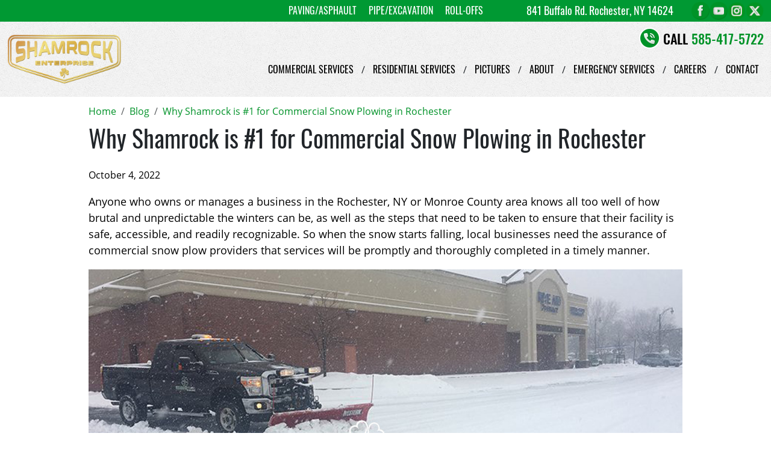

--- FILE ---
content_type: text/html; charset=UTF-8
request_url: https://shamrockpavingroc.com/blog/no1-for-commercial-snow-plowing-in-rochester
body_size: 32074
content:
<!DOCTYPE html>
<html lang="en">
<head>
    <meta charset="utf-8">
    <meta http-equiv="X-UA-Compatible" content="IE=edge">
    <meta name="viewport" content="width=device-width, initial-scale=1">
    <link rel="dns-prefetch" href="https://media.cmsmax.com" />
<link rel="preconnect" href="https://media.cmsmax.com" />

    <link rel="preconnect" href="https://www.googletagmanager.com" />
    <link rel="dns-prefetch" href="https://www.googletagmanager.com" />







    <link rel="dns-prefetch" href="https://cdn.userway.org" />


    
            <title>Why Shamrock is #1 for Commercial Snow Plowing in Rochester | Shamrock Paving</title><meta name="title" content="Why Shamrock is #1 for Commercial Snow Plowing in Rochester | Shamrock Paving" /><meta property="og:title" content="Why Shamrock is #1 for Commercial Snow Plowing in Rochester | Shamrock Paving" /><meta name="twitter:title" content="Why Shamrock is #1 for Commercial Snow Plowing in Rochester | Shamrock Paving" />
    
            <meta name="robots" content="index, follow" />
    
            <meta name="type" content="website" /><meta property="og:type" content="website" />
    
    <meta name="description" content="Discover why Shamrock Paving is the top choice for commercial snow plowing in Rochester. Our expert team ensures safe and efficient snow removal services for your business." /><meta property="og:description" content="Discover why Shamrock Paving is the top choice for commercial snow plowing in Rochester. Our expert team ensures safe and efficient snow removal services for your business." /><meta name="twitter:description" content="Discover why Shamrock Paving is the top choice for commercial snow plowing in Rochester. Our expert team ensures safe and efficient snow removal services for your business." />
    
    <meta name="url" content="https://shamrockpavingroc.com/blog/no1-for-commercial-snow-plowing-in-rochester" /><meta property="og:url" content="https://shamrockpavingroc.com/blog/no1-for-commercial-snow-plowing-in-rochester" />
    <meta name="article:published_time" content="2022-10-04T02:26:00-04:00" />

            <meta property="og:image" content="https://media.cmsmax.com/occdgwcnegkqwlw5orpzr/why-shamrock-is-1-for-commercial-snow-plowing-in-rochester.jpg" />
       
    
    <meta name="csrf-token" content="TYW0JcXlzqEFvOysl8ytGIzYKPS3N3HTAIoHk8j6">

    <link rel="canonical" href="https://shamrockpavingroc.com/blog/no1-for-commercial-snow-plowing-in-rochester">
    
    <link rel="shortcut icon" href="https://media.cmsmax.com/occdgwcnegkqwlw5orpzr/favicon.ico" type="image/x-icon"/>

                <link href="/css/app.css?id=857c06042e5d8ee68d45" rel="stylesheet">
        <style>
        .home-page-content .splash{background:#fff url("/images/grey-pattern-bg.jpg") repeat left top;padding-bottom:3.0625rem}.home-page-content .splash__carousel-caption{background-color:#000;position:static}@media (min-width:768px){.home-page-content .splash__carousel-caption{background-color:transparent;position:absolute;top:50%;right:0;bottom:auto;left:0;transform:translateY(-50%);padding:0}}.home-page-content .splash__carousel-title{margin-top:0;margin-bottom:1.0625rem;padding-left:15px;padding-right:15px;font-size:2.5rem;text-transform:uppercase}@media (min-width:768px){.home-page-content .splash__carousel-title{padding-left:120px;padding-right:120px;font-size:3.5rem}}@media (min-width:992px){.home-page-content .splash__carousel-title{padding-left:160px;padding-right:160px}}@media (min-width:1200px){.home-page-content .splash__carousel-title{padding-left:180px;padding-right:180px}}.home-page-content .splash__carousel-title--light{display:block;font-size:0.642857143em;font-weight:400;text-transform:none}.home-page-content .splash__carousel-contact{display:flex;flex-direction:column;justify-content:center;align-items:center;flex-wrap:nowrap}@media (min-width:768px){.home-page-content .splash__carousel-contact{flex-direction:row}}.home-page-content .splash__carousel-or-call,.home-page-content .splash__carousel-phone-number{font-size:1.125rem;font-weight:700}.home-page-content .splash__carousel-or-call{margin-top:1rem;text-transform:uppercase}@media (min-width:768px){.home-page-content .splash__carousel-or-call{margin-top:0;margin-left:1rem}}.home-page-content .splash__carousel-phone-number{color:#fff}.home-page-content .splash__carousel-control.carousel-control-prev,.home-page-content .splash__carousel-control.carousel-control-next{display:none}@media (min-width:768px){.home-page-content .splash__carousel-control.carousel-control-prev,.home-page-content .splash__carousel-control.carousel-control-next{display:block;opacity:1}}@media (min-width:1200px){.home-page-content .splash__carousel-control.carousel-control-prev,.home-page-content .splash__carousel-control.carousel-control-next{width:10%}}@media (min-width:1200px){.home-page-content .splash__carousel-control.carousel-control-prev{left:-10%}}@media (min-width:1200px){.home-page-content .splash__carousel-control.carousel-control-next{right:-10%}}.home-page-content .splash__carousel-arrow-image-left,.home-page-content .splash__carousel-arrow-image-right{display:inline-block;position:absolute;top:50%;transform:translateY(-50%);width:61px;height:61px}.home-page-content .splash__carousel-arrow-image-left{right:34px}.home-page-content .splash__carousel-arrow-image-right{left:34px}.home-page-content .splash__carousel-arrow-image-left--hover,.home-page-content .splash__carousel-arrow-image-right--hover{opacity:0;transition:opacity 0.3s}.home-page-content .splash__carousel-arrow-image-left--hover:hover,.home-page-content .splash__carousel-arrow-image-right--hover:hover{opacity:1}.home-page-content .splash__carousel-arrow-image-left{background-image:url("/images/nav-left.png")}.home-page-content .splash__carousel-arrow-image-left--hover{background-image:url("/images/nav-left-over.png")}.home-page-content .splash__carousel-arrow-image-right{background-image:url("/images/nav-right.png")}.home-page-content .splash__carousel-arrow-image-right--hover{background-image:url("/images/nav-right-over.png")}.home-page-content .under-cta-line{background:#37aa56 url("/images/under-cta-line.png") repeat-x left top;height:7px}.home-page-content .services{background-color:#d5d5d5;padding-top:2.375rem}@media (min-width:768px){.home-page-content .services{padding-bottom:2.3125rem}}.home-page-content .services__subtitle{margin-bottom:2.5625rem;line-height:1.4}.home-page-content .services__item-content{text-align:center}.home-page-content .services__img-wrapper{position:relative}.home-page-content .services__img-overlay{position:absolute;top:0;right:0;bottom:0;left:0;background-color:rgba(0, 0, 0, 0.4);opacity:0;transition:opacity 0.3s}.home-page-content .services__img-overlay:hover{opacity:1}.home-page-content .services__item-title{margin-top:0.625rem;margin-bottom:1rem;font-size:1.25rem;text-transform:uppercase}.home-page-content .services__hr{border:0;height:0.125rem;width:6.9375rem;margin-top:0;margin-bottom:0.8125rem;background-color:#009328}.home-page-content .services__item-text{margin-bottom:2.9375rem;line-height:1.3}@media (min-width:768px){.home-page-content .services__item-text--no-b-margin{margin-bottom:0}}.home-page-content .under-services{background-image:url("/images/logo-big-bg.png"), url("/images/green-pattern-bg.jpg");background-position:center center, left top;background-repeat:no-repeat, repeat;padding-top:2.5rem;padding-bottom:3rem;text-align:center}@media (min-width:992px){.home-page-content .under-services{padding-top:5rem;padding-bottom:4.1875rem}}.home-page-content .under-services__subtitle{margin-bottom:2.0625rem;font-size:1.125rem;color:#fff;line-height:1.3}@media (min-width:992px){.home-page-content .under-services__subtitle{padding-left:235px;padding-right:235px}}.home-page-content .under-services__btn{border:0.25rem solid #fff;padding:0.875rem 1.625rem 1.125rem 1.5625rem}.home-page-content .about{background:#121611 url("https://media.cmsmax.com/occdgwcnegkqwlw5orpzr/about-bg.jpg") no-repeat center center;background-size:cover;padding-top:2.5rem;padding-bottom:3rem;color:#fff}@media (min-width:992px){.home-page-content .about{padding-top:7.9375rem;padding-bottom:8.6875rem}}.home-page-content .about__text-content{text-align:center}@media (min-width:992px){.home-page-content .about__text-content{padding-left:205px;padding-right:205px}}.home-page-content .about__title{margin-top:0;margin-bottom:1.3125rem;font-size:2.625rem;text-transform:uppercase}.home-page-content .about__text{margin-bottom:0;font-size:1rem}.new-index-page{}.new-index-page .splash-new-index{position:relative}@media (min-width:768px){.new-index-page .splash-new-index .video-holder img{width:100%}}.new-index-page .splash-new-index .video-holder video{width:100%;height:100%;object-fit:cover}.new-index-page .splash-new-index .text-holder{position:relative}@media (min-width:992px){.new-index-page .splash-new-index .text-holder{position:absolute;left:50%;bottom:0px;transform:translate(-50%)}}.new-index-page .splash-new-index .text-holder h1{font-size:24px}@media (min-width:992px){.new-index-page .splash-new-index .text-holder h1{margin-top:0;color:#fff;text-shadow:0 1px 2px rgba(0, 0, 0, 0.6);font-size:30px}}.new-index-page .splash-new-index .text-holder h1>span{font-size:18px}@media (min-width:992px){.new-index-page .splash-new-index .text-holder h1>span{font-size:20px;color:#fff;text-shadow:0 1px 2px rgba(0, 0, 0, 0.6)}}.new-index-page .cta-top{padding:40px 0}@media (min-width:768px){.new-index-page .cta-top{padding:50px 0}}@media (min-width:992px){.new-index-page .cta-top{padding:60px 0}}@media (min-width:992px){.new-index-page .cta-top p{margin-bottom:0}}.new-index-page .cta-top .contact-widget{font-weight:700;text-align:center}@media (min-width:768px){.new-index-page .cta-top .contact-widget{font-size:22px}}@media (min-width:992px){.new-index-page .cta-top .contact-widget{text-align:center}}.new-index-page .cta-top .contact-form{background-color:#ffffff;border-radius:22px;max-width:420px;padding-bottom:15px;margin:20px auto auto auto;border:1px solid #009933}.new-index-page .cta-top .contact-form .btn{padding:1.125rem 1.75rem 1.1875rem 1.875rem !important}.new-index-page .cta-top .contact-form .form-heading{background-color:#009933;border-radius:20px 20px 0 0}.new-index-page .cta-top .contact-form .form-heading h2{margin:0;font-size:36px;color:#ffffff;font-weight:700;font-family:"Open Sans";text-align:center;padding:10px 0;filter:drop-shadow(1px 1.732px 1px rgba(0, 0, 0, 0.35))}@media (max-width:767.98px){.new-index-page .cta-top .contact-form .form-heading h2{font-size:30px}}.new-index-page .cta-top .contact-form .form-holder .form-group{justify-content:center}.new-index-page .cta-top .contact-form .form-holder .form-subheading{font-size:16px;margin:20px 0;padding:0 30px}@media (max-width:767.98px){.new-index-page .cta-top .contact-form .form-holder .form-subheading{padding:0 30px}}@media (min-width:992px){.new-index-page .cta-top .contact-form .form-holder .form-subheading{margin:10px 0}}@media (min-width:1200px){.new-index-page .cta-top .contact-form .form-holder .form-subheading{margin:20px 0}}.new-index-page .cta-top .contact-form .form-holder img{width:20%;margin:15px auto}.new-index-page .cta-top .contact-form .form-holder p:nth-child(3){max-width:225px;margin:0 auto 20px}.new-index-page .cta-top .contact-form .form-holder .form-fields label{display:none}.new-index-page .cta-top .contact-form .form-holder .form-fields ::placeholder{font-size:16px;line-height:26px;color:#20292e;font-weight:400;font-family:"Open Sans"}.new-index-page .cta-top .contact-form .form-holder .form-fields #form-field-5 input,.new-index-page .cta-top .contact-form .form-holder .form-fields #form-field-6 input,.new-index-page .cta-top .contact-form .form-holder .form-fields #form-field-7 input,.new-index-page .cta-top .contact-form .form-holder .form-fields #form-field-18 input,.new-index-page .cta-top .contact-form .form-holder .form-fields #form-field-19 input{height:49px;padding:8px 12px 8px 65px;border-radius:8px}@media (min-width:992px){.new-index-page .cta-top .contact-form .form-holder .form-fields #form-field-5 input,.new-index-page .cta-top .contact-form .form-holder .form-fields #form-field-6 input,.new-index-page .cta-top .contact-form .form-holder .form-fields #form-field-7 input,.new-index-page .cta-top .contact-form .form-holder .form-fields #form-field-18 input,.new-index-page .cta-top .contact-form .form-holder .form-fields #form-field-19 input{height:40px}}@media (min-width:1200px){.new-index-page .cta-top .contact-form .form-holder .form-fields #form-field-5 input,.new-index-page .cta-top .contact-form .form-holder .form-fields #form-field-6 input,.new-index-page .cta-top .contact-form .form-holder .form-fields #form-field-7 input,.new-index-page .cta-top .contact-form .form-holder .form-fields #form-field-18 input,.new-index-page .cta-top .contact-form .form-holder .form-fields #form-field-19 input{height:49px}}.new-index-page .cta-top .contact-form .form-holder .form-fields #form-field-8 textarea{height:94px;resize:none;border-radius:8px;background-color:#f5f5f5}@media (min-width:992px){.new-index-page .cta-top .contact-form .form-holder .form-fields #form-field-8 textarea{height:60px}}@media (min-width:1200px){.new-index-page .cta-top .contact-form .form-holder .form-fields #form-field-8 textarea{height:94px}}.new-index-page .cta-top .contact-form .form-holder .form-fields #form-field-18 input,.new-index-page .cta-top .contact-form .form-holder .form-fields #form-field-5 input{background:url(https://media.cmsmax.com/occdgwcnegkqwlw5orpzr/green-icon-name.png) no-repeat #f5f5f5;background-size:contain;background-position:-1px}.new-index-page .cta-top .contact-form .form-holder .form-fields #form-field-6 input{background:url(https://media.cmsmax.com/occdgwcnegkqwlw5orpzr/green-icon-phone.png) no-repeat #f5f5f5;background-size:contain;background-position:-1px}.new-index-page .cta-top .contact-form .form-holder .form-fields #form-field-7 input{background:url(https://media.cmsmax.com/occdgwcnegkqwlw5orpzr/green-icon-email.png) no-repeat #f5f5f5;background-size:contain;background-position:-1px}.new-index-page .cta-top .contact-form .form-holder .form-fields #form-field-19 input{background:url(https://media.cmsmax.com/occdgwcnegkqwlw5orpzr/green-icon-location.png) no-repeat #f5f5f5;background-size:contain;background-position:-1px}.new-index-page .cta-top .contact-form .form-holder button{width:100%}.new-index-page .services-top{position:relative;display:flex;flex-direction:column;margin-bottom:30px}@media (min-width:768px){.new-index-page .services-top{flex-direction:row;margin-bottom:40px}}@media (min-width:992px){.new-index-page .services-top{margin-bottom:70px}}@media (min-width:1200px){.new-index-page .services-top{margin-bottom:90px}}.new-index-page .services-top .commercial{background:url(https://media.cmsmax.com/occdgwcnegkqwlw5orpzr/commercial-services.jpg) center no-repeat;background-size:cover}.new-index-page .services-top .residential{background:url(https://media.cmsmax.com/occdgwcnegkqwlw5orpzr/residential-services.jpg) center no-repeat;background-size:cover}.new-index-page .services-top .commercial,.new-index-page .services-top .residential{position:relative;width:100%;height:330px}@media (min-width:768px){.new-index-page .services-top .commercial,.new-index-page .services-top .residential{width:50%;height:340px}}@media (min-width:1200px){.new-index-page .services-top .commercial,.new-index-page .services-top .residential{height:500px}}.new-index-page .services-top .commercial .title,.new-index-page .services-top .residential .title{position:absolute;top:50%;left:50%;transform:translate(-50%, -50%);margin:0;text-align:center;color:#fff}.new-index-page .services-top .commercial .overlay,.new-index-page .services-top .residential .overlay{display:flex;flex-direction:column;justify-content:center;align-items:stretch;position:absolute;top:0;right:0;bottom:0;left:0;padding:15px;background:rgba(0, 0, 0, 0.5);color:#fff;opacity:0;transition:0.4s}.new-index-page .services-top .commercial .overlay h2,.new-index-page .services-top .residential .overlay h2{margin:0 0 15px}.new-index-page .services-top .commercial .overlay p,.new-index-page .services-top .residential .overlay p{max-width:450px;margin:0 auto 25px}.new-index-page .services-top .commercial .overlay a,.new-index-page .services-top .residential .overlay a{align-self:center}.new-index-page .services-top .commercial:hover>.overlay{opacity:1;transition:0.4s}.new-index-page .services-top .residential:hover>.overlay{opacity:1;transition:0.4s}.new-index-page .services-top .commercial:hover>.title{display:none}.new-index-page .services-top .residential:hover>.title{display:none}div[data-widget="ImageGallery2"]{display:flex;flex-wrap:wrap;width:100% !important;margin:0 auto !important;justify-content:space-around !important;background-color:transparent !important;padding:0 !important}[data-gallery="ThreeImages"] [data-widget="ImageGalleryPreview2__root"]{width:100%;position:relative;margin:5px 0}[data-gallery="ThreeImages"] [data-widget="ImageGalleryPreview2__caption"]{position:absolute;left:15px;bottom:15px;font-size:24px;color:#fff;text-shadow:1px 1px 1px #000;font-weight:bold}@media (min-width:576px){[data-gallery="ThreeImages"] [data-widget="ImageGalleryPreview2__root"]{width:48%}}@media (min-width:768px){[data-gallery="ThreeImages"] [data-widget="ImageGalleryPreview2__root"]{width:32%}}div[data-gallery=ThreeImages] img[data-widget=ImageGalleryPreview2]{width:100% !important;height:250px;object-fit:cover;outline:none !important;margin:0 !important}div[data-widget="ImageGallery2"]{display:flex;flex-wrap:wrap;width:100% !important;margin:0 auto !important;justify-content:space-around !important;background-color:transparent !important;padding:0 !important}[data-gallery="FourImages"] [data-widget="ImageGalleryPreview2__root"]{width:100%;position:relative;margin:5px 0}[data-gallery="FourImages"] [data-widget="ImageGalleryPreview2__caption"]{position:absolute;left:15px;bottom:15px;font-size:24px;color:#fff;text-shadow:1px 1px 1px #000;font-weight:bold}@media (min-width:576px){[data-gallery="FourImages"] [data-widget="ImageGalleryPreview2__root"]{width:48%}}@media (min-width:992px){[data-gallery="FourImages"] [data-widget="ImageGalleryPreview2__root"]{width:32%}}@media (min-width:1200px){[data-gallery="FourImages"] [data-widget="ImageGalleryPreview2__root"]{width:24%}}div[data-gallery=FourImages] img[data-widget=ImageGalleryPreview2]{width:100% !important;height:250px;object-fit:cover;outline:none !important;margin:0 !important}div[data-widget="ImageGallery2"]{display:flex;flex-wrap:wrap;width:100% !important;margin:0 auto !important;justify-content:space-around !important;background-color:transparent !important;padding:0 !important}[data-gallery="TwoImages"] [data-widget="ImageGalleryPreview2__root"]{width:100%;position:relative;margin:5px 0}[data-gallery="TwoImages"] [data-widget="ImageGalleryPreview2__caption"]{position:absolute;left:15px;bottom:15px;font-size:24px;color:#fff;text-shadow:1px 1px 1px #000;font-weight:bold}@media (min-width:576px){[data-gallery="TwoImages"] [data-widget="ImageGalleryPreview2__root"]{width:48%}}@media (min-width:768px){[data-gallery="TwoImages"] [data-widget="ImageGalleryPreview2__root"]{width:48%}}div[data-gallery=TwoImages] img[data-widget=ImageGalleryPreview2]{width:100% !important;height:250px;object-fit:cover;outline:none !important;margin:0 !important}.commercial-services-content .text-wrapper{max-width:500px;margin:0 auto}.commercial-services-content .splash{margin-bottom:30px;padding-top:60px;background:url("https://media.cmsmax.com/occdgwcnegkqwlw5orpzr/splash-paving-img.jpg") center center no-repeat;background-size:cover}@media (min-width:992px){.commercial-services-content .splash{padding-top:100px;margin-bottom:60px}}@media (min-width:1200px){.commercial-services-content .splash{padding-top:150px;margin-bottom:95px}}.commercial-services-content .splash>.container>h1{margin:0;margin-bottom:40px;color:#fff}@media (min-width:768px){.commercial-services-content .splash>.container>h1{font-size:40px;margin-bottom:60px}}@media (min-width:992px){.commercial-services-content .splash>.container>h1{font-size:50px;margin-bottom:70px}}@media (min-width:1200px){.commercial-services-content .splash>.container>h1{font-size:60px;margin-bottom:80px}}.commercial-services-content .splash>.container>img{cursor:pointer}@media (min-width:768px){.commercial-services-content .under-splash{display:flex;flex-direction:row;align-items:center;margin-bottom:30px}}@media (min-width:992px){.commercial-services-content .under-splash{margin-bottom:60px}}@media (min-width:1200px){.commercial-services-content .under-splash{margin-bottom:80px}}@media (min-width:768px){.commercial-services-content .under-splash>div{width:50%}}.commercial-services-content .under-splash .img-holder{margin-bottom:20px;width:100%}.commercial-services-content .under-splash .text-holder{width:100%;padding:0 15px}@media (min-width:768px){.commercial-services-content .under-splash .text-holder{padding:30px 40px}}@media (min-width:1200px){.commercial-services-content .under-splash .text-holder{padding:70px 100px}}@media (min-width:768px){.commercial-services-content .under-splash .text-holder :nth-child(1){margin-top:0}}@media (min-width:768px){.commercial-services-content .under-splash .text-holder :nth-child(2){margin-bottom:0}}@media (min-width:768px){.commercial-services-content .services1{display:flex;flex-direction:row;margin-bottom:30px}}@media (min-width:992px){.commercial-services-content .services1{margin-bottom:60px}}@media (min-width:1200px){.commercial-services-content .services1{margin-bottom:80px}}.commercial-services-content .services1 h1{margin:0;margin-bottom:20px}@media (min-width:1200px){.commercial-services-content .services1 h1{width:max-content}}@media (min-width:768px){.commercial-services-content .services1>div{width:50%}}.commercial-services-content .services1>.left{padding:20px 15px;width:100%}@media (min-width:768px){.commercial-services-content .services1>.left{padding:10vw 10vw}}.commercial-services-content .services1>.right{width:100%;padding:20px 15px;background-color:#009228;color:#fff}@media (min-width:768px){.commercial-services-content .services1>.right{padding:10vw 10vw}}.commercial-services-content .services1>.right h1{padding-left:0}.commercial-services-content .services1>.right h1 a{color:#fff !important}.commercial-services-content .services1>.right .btn-border-white{background:transparent;border:2px solid #fff}.commercial-services-content .services1>.right .btn-border-white:hover{background:#fff;color:#009228}@media (min-width:768px){.commercial-services-content .services2{display:flex;flex-direction:row;margin-bottom:30px}}@media (min-width:992px){.commercial-services-content .services2{margin-bottom:60px}}@media (min-width:1200px){.commercial-services-content .services2{margin-bottom:80px}}@media (min-width:768px){.commercial-services-content .services2>div{width:50%}}.commercial-services-content .services2 .text-holder{width:100%;padding:0 15px}@media (min-width:768px){.commercial-services-content .services2 .text-holder{padding:10vw 0}}@media (min-width:768px){.commercial-services-content .services2 .text-holder>.text-wrapper{width:250px;margin:0 auto}}@media (min-width:992px){.commercial-services-content .services2 .text-holder>.text-wrapper{width:310px}}@media (min-width:1200px){.commercial-services-content .services2 .text-holder>.text-wrapper{width:500px}}.commercial-services-content .services2 .text-holder h1{margin:0;margin-bottom:20px}@media (min-width:1200px){.commercial-services-content .services2 .text-holder h1{width:max-content}}.commercial-services-content .land-clearing .img-holder{margin-bottom:20px;width:100%}@media (min-width:768px){.commercial-services-content .land-clearing .img-holder{margin-bottom:0;background:url("https://media.cmsmax.com/occdgwcnegkqwlw5orpzr/landclearing.jpeg") center center no-repeat;background-size:cover}}.commercial-services-content .top-soil .img-holder{margin-bottom:20px;width:100%}@media (min-width:768px){.commercial-services-content .top-soil .img-holder{margin-bottom:0;background:url("https://media.cmsmax.com/occdgwcnegkqwlw5orpzr/topsoil.jpeg") center center no-repeat;background-size:cover}}.commercial-services-content .commercial-concrete .img-holder{margin-bottom:20px;width:100%}@media (min-width:768px){.commercial-services-content .commercial-concrete .img-holder{margin-bottom:0;background:url("https://media.cmsmax.com/occdgwcnegkqwlw5orpzr/commercialconcrete.jpeg") center center no-repeat;background-size:cover}}.commercial-services-content .gallery{text-align:center;margin-bottom:20px}@media (min-width:768px){.commercial-services-content .gallery{margin-bottom:40px}}@media (min-width:992px){.commercial-services-content .gallery{margin-bottom:60px}}@media (min-width:1200px){.commercial-services-content .gallery{margin-bottom:70px}}.commercial-services-content .cta-bot{padding:30px 0;background:url("https://media.cmsmax.com/occdgwcnegkqwlw5orpzr/cta-bg.jpg") center center no-repeat;background-size:cover}@media (min-width:768px){.commercial-services-content .cta-bot>.container{padding:30px 100px}}@media (min-width:992px){.commercial-services-content .cta-bot>.container{padding:30px 200px}}@media (min-width:1200px){.commercial-services-content .cta-bot>.container{padding:60px 300px}}.commercial-services-content .cta-bot>.container h1{margin:0;margin-bottom:20px;color:#fff}.commercial-services-content .cta-bot>.container p{color:#fff}.commercial-paving-new .container{max-width:1150px;margin:auto;padding:0 12px}.commercial-paving-new .splash{background-image:url(https://media.cmsmax.com/occdgwcnegkqwlw5orpzr/commercial-paving-hero.jpg);background-position:center;background-size:cover;padding:100px 0 0 0}.commercial-paving-new .splash__content h1{font-size:60px;line-height:1;text-transform:uppercase;color:#ffffff;font-weight:400;font-family:"Oswald";text-align:center;filter:drop-shadow(-0.866px 0.5px 4px rgba(0, 0, 0, 0.6));margin:0}@media (max-width:991.98px){.commercial-paving-new .splash__content h1{font-size:30px}}.commercial-paving-new .splash .contact-form{background-color:#ffffff;border-radius:22px 22px 0 0;max-width:420px;padding-bottom:15px;margin:20px auto auto auto}.commercial-paving-new .splash .contact-form .btn{padding:1.125rem 1.75rem 1.1875rem 1.875rem !important}.commercial-paving-new .splash .contact-form .form-heading{background-color:#009933;border-radius:20px 20px 0 0}.commercial-paving-new .splash .contact-form .form-heading h2{margin:0;font-size:36px;color:#ffffff;font-weight:700;font-family:"Open Sans";text-align:center;padding:10px 0;filter:drop-shadow(1px 1.732px 1px rgba(0, 0, 0, 0.35))}@media (max-width:767.98px){.commercial-paving-new .splash .contact-form .form-heading h2{font-size:30px}}.commercial-paving-new .splash .contact-form .form-holder .form-group{justify-content:center}.commercial-paving-new .splash .contact-form .form-holder .form-subheading{font-size:16px;margin:20px 0;padding:0 30px}@media (max-width:767.98px){.commercial-paving-new .splash .contact-form .form-holder .form-subheading{padding:0 30px}}.commercial-paving-new .splash .contact-form .form-holder img{width:20%;margin:15px auto}.commercial-paving-new .splash .contact-form .form-holder p:nth-child(3){max-width:225px;margin:0 auto 20px}.commercial-paving-new .splash .contact-form .form-holder .form-fields label{display:none}.commercial-paving-new .splash .contact-form .form-holder .form-fields ::placeholder{font-size:16px;line-height:26px;color:#20292e;font-weight:400;font-family:"Open Sans"}.commercial-paving-new .splash .contact-form .form-holder .form-fields #form-field-5 input,.commercial-paving-new .splash .contact-form .form-holder .form-fields #form-field-6 input,.commercial-paving-new .splash .contact-form .form-holder .form-fields #form-field-7 input,.commercial-paving-new .splash .contact-form .form-holder .form-fields #form-field-18 input,.commercial-paving-new .splash .contact-form .form-holder .form-fields #form-field-19 input{height:49px;padding:8px 12px 8px 65px;border-radius:8px}.commercial-paving-new .splash .contact-form .form-holder .form-fields #form-field-8 textarea{height:94px;resize:none;border-radius:8px;background-color:#f5f5f5}.commercial-paving-new .splash .contact-form .form-holder .form-fields #form-field-18 input,.commercial-paving-new .splash .contact-form .form-holder .form-fields #form-field-5 input{background:url(https://media.cmsmax.com/occdgwcnegkqwlw5orpzr/green-icon-name.png) no-repeat #f5f5f5;background-size:contain;background-position:-1px}.commercial-paving-new .splash .contact-form .form-holder .form-fields #form-field-6 input{background:url(https://media.cmsmax.com/occdgwcnegkqwlw5orpzr/green-icon-phone.png) no-repeat #f5f5f5;background-size:contain;background-position:-1px}.commercial-paving-new .splash .contact-form .form-holder .form-fields #form-field-7 input{background:url(https://media.cmsmax.com/occdgwcnegkqwlw5orpzr/green-icon-email.png) no-repeat #f5f5f5;background-size:contain;background-position:-1px}.commercial-paving-new .splash .contact-form .form-holder .form-fields #form-field-19 input{background:url(https://media.cmsmax.com/occdgwcnegkqwlw5orpzr/green-icon-location.png) no-repeat #f5f5f5;background-size:contain;background-position:-1px}.commercial-paving-new .splash .contact-form .form-holder button{width:100%}.commercial-paving-new .under-splash{padding:100px 0 120px 0}@media (max-width:991.98px){.commercial-paving-new .under-splash{padding:50px 0}}.commercial-paving-new .under-splash .custom-form{width:425px}@media (max-width:500px){.commercial-paving-new .under-splash .custom-form{width:100%}}.commercial-paving-new .under-splash__content h1{font-size:48px;line-height:1;text-transform:uppercase;color:#009933;font-weight:400;font-family:"Oswald";margin:0}@media (max-width:767.98px){.commercial-paving-new .under-splash__content h1{font-size:30px}}.commercial-paving-new .under-splash__content p{font-size:18px;line-height:1.2;color:#000000;font-weight:400;font-family:"Open Sans";margin:20px 0 0 0}.commercial-paving-new .under-splash .contact-btn{display:flex;gap:20px;align-items:center;flex-wrap:wrap;margin:30px 0 0 0}.commercial-paving-new .under-splash .icon{display:flex;align-items:center;gap:5px;flex-wrap:wrap}.commercial-paving-new .under-splash .icon a{text-decoration:none}.commercial-paving-new .under-splash .icon h4{font-size:22px;line-height:1;color:#009933;font-weight:500;font-family:"Oswald";margin:0}.commercial-paving-new .under-splash .icon span{font-size:22px;line-height:1;color:#000000;font-weight:500;font-family:"Oswald"}.commercial-paving-new .under-splash .youtube-embed{position:relative;padding-bottom:56%;width:100%;text-align:left}.commercial-paving-new .under-splash .youtube-embed iframe{width:100%;position:absolute;height:100%;overflow:hidden}.commercial-paving-new .quality{background-color:#D5D5D5;padding:120px 0;border-top:8px solid #009933}@media (max-width:991.98px){.commercial-paving-new .quality{padding:60px 0}}@media (max-width:767.98px){.commercial-paving-new .quality{border-top:4px solid #009933}}.commercial-paving-new .quality__content{max-width:615px;margin:auto}.commercial-paving-new .quality__content h1{font-size:60px;line-height:1;text-transform:uppercase;font-weight:400;font-family:"Oswald";text-align:center;color:#009933;margin:0}.commercial-paving-new .quality__content h1 span{color:#ffffff}@media (max-width:767.98px){.commercial-paving-new .quality__content h1{font-size:30px}}.commercial-paving-new .quality__content p{font-size:18px;line-height:1.2;color:#000;font-weight:400;font-family:"Open Sans";text-align:left;margin:20px 0 0 0}@media (max-width:767.98px){.commercial-paving-new .quality__content p{font-size:14px}}.commercial-paving-new .quality__content li{color:#009933}.commercial-paving-new .under-services{background-image:url("https://media.cmsmax.com/occdgwcnegkqwlw5orpzr/logo-big-bg.png"), url("https://media.cmsmax.com/occdgwcnegkqwlw5orpzr/green-pattern-bg.jpg");background-position:center center, left top;background-repeat:no-repeat, repeat;padding-top:2.5rem;padding-bottom:3rem;text-align:center}@media (min-width:991px){.commercial-paving-new .under-services{padding-top:5rem;padding-bottom:4.1875rem}}.commercial-paving-new .under-services__subtitle{margin-bottom:2.0625rem;font-size:1.125rem;color:#ffffff;line-height:1.3}.commercial-paving-new .under-services__subtitle a{color:#ffffff}@media (min-width:991px){.commercial-paving-new .under-services__subtitle{padding-left:235px;padding-right:235px}}.commercial-paving-new .under-services__btn{border:0.25rem solid #fff;padding:0.875rem 1.625rem 1.125rem 1.5625rem}.commercial-paving-new .call{padding:130px 0 200px 0;background-image:url(https://media.cmsmax.com/occdgwcnegkqwlw5orpzr/commercial-paving1.jpg);background-position:center;background-size:cover}@media (max-width:991.98px){.commercial-paving-new .call{padding:70px 0}}.commercial-paving-new .call__content{max-width:645px;margin:auto}.commercial-paving-new .call__content h1{font-size:42px;line-height:1;text-transform:uppercase;color:#ffffff;font-weight:400;font-family:"Oswald";text-align:center;margin:0;filter:drop-shadow(-0.866px 0.5px 4px rgba(0, 0, 0, 0.6))}@media (max-width:991.98px){.commercial-paving-new .call__content h1{font-size:30px}}.commercial-paving-new .call__content p{font-size:18px;line-height:1.2;color:#ffffff;font-weight:400;font-family:"Open Sans";text-align:center;margin:20px 0 0 0;filter:drop-shadow(-0.866px 0.5px 4px rgba(0, 0, 0, 0.6))}@media (max-width:991.98px){.commercial-paving-new .call__content p{font-size:16px}}.commercial-paving-new .gallery .animation-box{position:relative;overflow:hidden}.commercial-paving-new .gallery .animation-box img{transition:transform 0.3s, box-shadow 0.3s;max-width:100%;height:auto}.commercial-paving-new .gallery .animation-box::before{content:"";position:absolute;top:0;left:0;width:100%;height:100%;background-color:rgba(0, 0, 0, 0.5);opacity:0;transition:opacity 0.3s}.commercial-paving-new .gallery .animation-box:hover::before{opacity:1}.commercial-paving-new .gallery .animation-box:hover img{transform:scale(1.1);box-shadow:0px 5px 15px rgba(0, 0, 0, 0.3)}.residential-paving-new .container{max-width:1150px;margin:auto;padding:0 12px}.residential-paving-new .splash{background-image:url(https://media.cmsmax.com/occdgwcnegkqwlw5orpzr/res-paving.jpg);background-position:center;background-size:cover;padding:100px 0 0 0}.residential-paving-new .splash__content h1{font-size:60px;line-height:1;text-transform:uppercase;color:#ffffff;font-weight:400;font-family:"Oswald";text-align:center;filter:drop-shadow(-0.866px 0.5px 4px rgba(0, 0, 0, 0.6));margin:0}@media (max-width:991.98px){.residential-paving-new .splash__content h1{font-size:30px}}.residential-paving-new .splash .contact-form{background-color:#ffffff;border-radius:22px 22px 0 0;max-width:420px;padding-bottom:15px;margin:20px auto auto auto}.residential-paving-new .splash .contact-form .btn{padding:1.125rem 1.75rem 1.1875rem 1.875rem !important}.residential-paving-new .splash .contact-form .form-heading{background-color:#009933;border-radius:20px 20px 0 0}.residential-paving-new .splash .contact-form .form-heading h2{margin:0;font-size:36px;color:#ffffff;font-weight:700;font-family:"Open Sans";text-align:center;padding:10px 0;filter:drop-shadow(1px 1.732px 1px rgba(0, 0, 0, 0.35))}@media (max-width:767.98px){.residential-paving-new .splash .contact-form .form-heading h2{font-size:30px}}.residential-paving-new .splash .contact-form .form-holder .form-group{justify-content:center}.residential-paving-new .splash .contact-form .form-holder .form-subheading{font-size:16px;margin:20px 0;padding:0 30px}@media (max-width:767.98px){.residential-paving-new .splash .contact-form .form-holder .form-subheading{padding:0 30px}}.residential-paving-new .splash .contact-form .form-holder img{width:20%;margin:15px auto}.residential-paving-new .splash .contact-form .form-holder p:nth-child(3){max-width:225px;margin:0 auto 20px}.residential-paving-new .splash .contact-form .form-holder .form-fields label{display:none}.residential-paving-new .splash .contact-form .form-holder .form-fields ::placeholder{font-size:16px;line-height:26px;color:#20292e;font-weight:400;font-family:"Open Sans"}.residential-paving-new .splash .contact-form .form-holder .form-fields #form-field-5 input,.residential-paving-new .splash .contact-form .form-holder .form-fields #form-field-6 input,.residential-paving-new .splash .contact-form .form-holder .form-fields #form-field-7 input,.residential-paving-new .splash .contact-form .form-holder .form-fields #form-field-18 input,.residential-paving-new .splash .contact-form .form-holder .form-fields #form-field-19 input{height:49px;padding:8px 12px 8px 65px;border-radius:8px}.residential-paving-new .splash .contact-form .form-holder .form-fields #form-field-8 textarea{height:94px;resize:none;border-radius:8px;background-color:#f5f5f5}.residential-paving-new .splash .contact-form .form-holder .form-fields #form-field-18 input,.residential-paving-new .splash .contact-form .form-holder .form-fields #form-field-5 input{background:url(https://media.cmsmax.com/occdgwcnegkqwlw5orpzr/green-icon-name.png) no-repeat #f5f5f5;background-size:contain;background-position:-1px}.residential-paving-new .splash .contact-form .form-holder .form-fields #form-field-6 input{background:url(https://media.cmsmax.com/occdgwcnegkqwlw5orpzr/green-icon-phone.png) no-repeat #f5f5f5;background-size:contain;background-position:-1px}.residential-paving-new .splash .contact-form .form-holder .form-fields #form-field-7 input{background:url(https://media.cmsmax.com/occdgwcnegkqwlw5orpzr/green-icon-email.png) no-repeat #f5f5f5;background-size:contain;background-position:-1px}.residential-paving-new .splash .contact-form .form-holder .form-fields #form-field-19 input{background:url(https://media.cmsmax.com/occdgwcnegkqwlw5orpzr/green-icon-location.png) no-repeat #f5f5f5;background-size:contain;background-position:-1px}.residential-paving-new .splash .contact-form .form-holder button{width:100%}.residential-paving-new .under-splash{padding:100px 0 120px 0}@media (max-width:991.98px){.residential-paving-new .under-splash{padding:50px 0}}.residential-paving-new .under-splash .custom-form{width:425px}@media (max-width:500px){.residential-paving-new .under-splash .custom-form{width:100%}}.residential-paving-new .under-splash__content h1{font-size:48px;line-height:1;text-transform:uppercase;color:#009933;font-weight:400;font-family:"Oswald";margin:0}@media (max-width:767.98px){.residential-paving-new .under-splash__content h1{font-size:30px}}.residential-paving-new .under-splash__content p{font-size:18px;line-height:1.2;color:#000000;font-weight:400;font-family:"Open Sans";margin:20px 0 0 0}.residential-paving-new .under-splash .contact-btn{display:flex;gap:20px;align-items:center;flex-wrap:wrap;margin:30px 0 0 0}.residential-paving-new .under-splash .icon{display:flex;align-items:center;gap:5px;flex-wrap:wrap}.residential-paving-new .under-splash .icon a{text-decoration:none}.residential-paving-new .under-splash .icon h4{font-size:22px;line-height:1;color:#009933;font-weight:500;font-family:"Oswald";margin:0}.residential-paving-new .under-splash .icon span{font-size:22px;line-height:1;color:#000000;font-weight:500;font-family:"Oswald"}.residential-paving-new .under-splash .youtube-embed{position:relative;padding-bottom:56%;width:100%;text-align:left}.residential-paving-new .under-splash .youtube-embed iframe{width:100%;position:absolute;height:100%;overflow:hidden}.residential-paving-new .quality{padding:120px 0;border-top:8px solid #009933;background-color:#D5D5D5}@media (max-width:991.98px){.residential-paving-new .quality{padding:60px 0}}@media (max-width:767.98px){.residential-paving-new .quality{border-top:4px solid #009933}}.residential-paving-new .quality__content{max-width:615px;margin:auto}.residential-paving-new .quality__content h1{font-size:60px;line-height:1;text-transform:uppercase;font-weight:400;font-family:"Oswald";text-align:center;color:#009933;margin:0}.residential-paving-new .quality__content h1 span{color:#ffffff}@media (max-width:767.98px){.residential-paving-new .quality__content h1{font-size:30px}}.residential-paving-new .quality__content p{font-size:18px;line-height:1.2;color:#000;font-weight:400;font-family:"Open Sans";text-align:left;margin:20px 0 0 0}@media (max-width:767.98px){.residential-paving-new .quality__content p{font-size:14px}}.residential-paving-new .quality__content li{color:#009933}@media (min-width:992px){.residential-paving-new .quality img{width:100%;height:600px;object-fit:cover}}.residential-paving-new .videos{padding:90px 0}@media (max-width:767.98px){.residential-paving-new .videos{padding:50px 0}}.residential-paving-new .videos .youtube-embed{position:relative;padding-bottom:56%;width:100%;text-align:left}.residential-paving-new .videos .youtube-embed iframe{width:100%;position:absolute;height:100%;overflow:hidden}.residential-paving-new .under-services{background-image:url("https://media.cmsmax.com/occdgwcnegkqwlw5orpzr/logo-big-bg.png"), url("https://media.cmsmax.com/occdgwcnegkqwlw5orpzr/green-pattern-bg.jpg");background-position:center center, left top;background-repeat:no-repeat, repeat;padding-top:2.5rem;padding-bottom:3rem;text-align:center}@media (min-width:992px){.residential-paving-new .under-services{padding-top:5rem;padding-bottom:4.1875rem}}.residential-paving-new .under-services__subtitle{margin-bottom:2.0625rem;font-size:1.125rem;color:#ffffff;line-height:1.3}.residential-paving-new .under-services__subtitle a{color:#ffffff}@media (min-width:992px){.residential-paving-new .under-services__subtitle{padding-left:235px;padding-right:235px}}.residential-paving-new .under-services__btn{border:0.25rem solid #fff;padding:0.875rem 1.625rem 1.125rem 1.5625rem}.residential-paving-new .call{padding:130px 0 200px 0;background-image:url(https://media.cmsmax.com/occdgwcnegkqwlw5orpzr/the-road-to-success-bg.jpg);background-position:center;background-size:cover}@media (max-width:991.98px){.residential-paving-new .call{padding:70px 0}}.residential-paving-new .call__content{max-width:645px;margin:auto}.residential-paving-new .call__content h1{font-size:42px;line-height:1;text-transform:uppercase;color:#ffffff;font-weight:400;font-family:"Oswald";text-align:center;margin:0;filter:drop-shadow(-0.866px 0.5px 4px rgba(0, 0, 0, 0.6))}@media (max-width:991.98px){.residential-paving-new .call__content h1{font-size:30px}}.residential-paving-new .call__content p{font-size:18px;line-height:1.2;color:#ffffff;font-weight:400;font-family:"Open Sans";text-align:center;margin:20px 0 0 0;filter:drop-shadow(-0.866px 0.5px 4px rgba(0, 0, 0, 0.6))}@media (max-width:991.98px){.residential-paving-new .call__content p{font-size:16px}}.residential-paving-new .gallery .animation-box{position:relative;overflow:hidden}.residential-paving-new .gallery .animation-box img{transition:transform 0.3s, box-shadow 0.3s;max-width:100%;height:auto}.residential-paving-new .gallery .animation-box::before{content:"";position:absolute;top:0;left:0;width:100%;height:100%;background-color:rgba(0, 0, 0, 0.5);opacity:0;transition:opacity 0.3s}.residential-paving-new .gallery .animation-box:hover::before{opacity:1}.residential-paving-new .gallery .animation-box:hover img{transform:scale(1.1);box-shadow:0px 5px 15px rgba(0, 0, 0, 0.3)}@charset "UTF-8";
.asphalt-services-new .container{max-width:1150px;margin:auto;padding:0 12px}.asphalt-services-new .splash{background-image:url(https://media.cmsmax.com/occdgwcnegkqwlw5orpzr/asphalt-hero.jpg);background-position:center;background-size:cover;padding:100px 0 0 0}.asphalt-services-new .splash__content h1{font-size:60px;line-height:1;text-transform:uppercase;color:#ffffff;font-weight:400;font-family:"Oswald";text-align:center;filter:drop-shadow(-0.866px 0.5px 4px rgba(0, 0, 0, 0.6));margin:0}@media (max-width:991.98px){.asphalt-services-new .splash__content h1{font-size:30px}}.asphalt-services-new .splash .contact-form{background-color:#ffffff;border-radius:22px 22px 0 0;max-width:420px;padding-bottom:15px;margin:20px auto auto auto}.asphalt-services-new .splash .contact-form .btn{padding:1.125rem 1.75rem 1.1875rem 1.875rem !important}.asphalt-services-new .splash .contact-form .form-heading{background-color:#009933;border-radius:20px 20px 0 0}.asphalt-services-new .splash .contact-form .form-heading h2{margin:0;font-size:36px;color:#ffffff;font-weight:700;font-family:"Open Sans";text-align:center;padding:10px 0;filter:drop-shadow(1px 1.732px 1px rgba(0, 0, 0, 0.35))}@media (max-width:767.98px){.asphalt-services-new .splash .contact-form .form-heading h2{font-size:30px}}.asphalt-services-new .splash .contact-form .form-holder .form-group{justify-content:center}.asphalt-services-new .splash .contact-form .form-holder .form-subheading{font-size:16px;margin:20px 0;padding:0 30px}@media (max-width:767.98px){.asphalt-services-new .splash .contact-form .form-holder .form-subheading{padding:0 30px}}.asphalt-services-new .splash .contact-form .form-holder img{width:20%;margin:15px auto}.asphalt-services-new .splash .contact-form .form-holder p:nth-child(3){max-width:225px;margin:0 auto 20px}.asphalt-services-new .splash .contact-form .form-holder .form-fields label{display:none}.asphalt-services-new .splash .contact-form .form-holder .form-fields ::placeholder{font-size:16px;line-height:26px;color:#20292e;font-weight:400;font-family:"Open Sans"}.asphalt-services-new .splash .contact-form .form-holder .form-fields #form-field-5 input,.asphalt-services-new .splash .contact-form .form-holder .form-fields #form-field-6 input,.asphalt-services-new .splash .contact-form .form-holder .form-fields #form-field-7 input,.asphalt-services-new .splash .contact-form .form-holder .form-fields #form-field-18 input,.asphalt-services-new .splash .contact-form .form-holder .form-fields #form-field-19 input{height:49px;padding:8px 12px 8px 65px;border-radius:8px}.asphalt-services-new .splash .contact-form .form-holder .form-fields #form-field-8 textarea{height:94px;resize:none;border-radius:8px;background-color:#f5f5f5}.asphalt-services-new .splash .contact-form .form-holder .form-fields #form-field-18 input,.asphalt-services-new .splash .contact-form .form-holder .form-fields #form-field-5 input{background:url(https://media.cmsmax.com/occdgwcnegkqwlw5orpzr/green-icon-name.png) no-repeat #f5f5f5;background-size:contain;background-position:-1px}.asphalt-services-new .splash .contact-form .form-holder .form-fields #form-field-6 input{background:url(https://media.cmsmax.com/occdgwcnegkqwlw5orpzr/green-icon-phone.png) no-repeat #f5f5f5;background-size:contain;background-position:-1px}.asphalt-services-new .splash .contact-form .form-holder .form-fields #form-field-7 input{background:url(https://media.cmsmax.com/occdgwcnegkqwlw5orpzr/green-icon-email.png) no-repeat #f5f5f5;background-size:contain;background-position:-1px}.asphalt-services-new .splash .contact-form .form-holder .form-fields #form-field-19 input{background:url(https://media.cmsmax.com/occdgwcnegkqwlw5orpzr/green-icon-location.png) no-repeat #f5f5f5;background-size:contain;background-position:-1px}.asphalt-services-new .splash .contact-form .form-holder button{width:100%}.asphalt-services-new .under-splash{padding:100px 0 120px 0}@media (max-width:991.98px){.asphalt-services-new .under-splash{padding:50px 0}}.asphalt-services-new .under-splash .custom-form{width:425px}@media (max-width:500px){.asphalt-services-new .under-splash .custom-form{width:100%}}.asphalt-services-new .under-splash__content h1{font-size:48px;line-height:1;text-transform:uppercase;color:#009933;font-weight:400;font-family:"Oswald";margin:0}@media (max-width:767.98px){.asphalt-services-new .under-splash__content h1{font-size:30px}}.asphalt-services-new .under-splash__content p{font-size:18px;line-height:1.2;color:#000000;font-weight:400;font-family:"Open Sans";margin:20px 0 0 0}.asphalt-services-new .under-splash .contact-btn{display:flex;gap:20px;align-items:center;flex-wrap:wrap;margin:30px 0 0 0}.asphalt-services-new .under-splash .icon{display:flex;align-items:center;gap:5px;flex-wrap:wrap}.asphalt-services-new .under-splash .icon a{text-decoration:none}.asphalt-services-new .under-splash .icon h4{font-size:22px;line-height:1;color:#009933;font-weight:500;font-family:"Oswald";margin:0}.asphalt-services-new .under-splash .icon span{font-size:22px;line-height:1;color:#000000;font-weight:500;font-family:"Oswald"}.asphalt-services-new .under-splash .youtube-embed{position:relative;padding-bottom:56%;width:100%;text-align:left}.asphalt-services-new .under-splash .youtube-embed iframe{width:100%;position:absolute;height:100%;overflow:hidden}.asphalt-services-new .we-work{padding:130px 0 220px 0;background-image:url(https://media.cmsmax.com/occdgwcnegkqwlw5orpzr/asphalt-services-2.jpg);background-position:center;background-size:cover;border-top:8px solid #009933}@media (max-width:991.98px){.asphalt-services-new .we-work{padding:100px 0}}@media (max-width:767.98px){.asphalt-services-new .we-work{padding:70px 0;border-top:4px solid #009933}}.asphalt-services-new .we-work__content ul{margin:0 0 80px 0;display:flex;align-items:center;gap:20px;flex-wrap:wrap}.asphalt-services-new .we-work__content ul li{list-style:none;font-size:24px;line-height:18px;text-transform:uppercase;color:#ffffff;font-weight:500;font-family:"Oswald";position:relative;filter:drop-shadow(-0.866px 0.5px 4px rgba(0, 0, 0, 0.6))}.asphalt-services-new .we-work__content ul li::before{content:"•";color:#009933;margin-right:10px}@media (max-width:767.98px){.asphalt-services-new .we-work__content ul li{font-size:18px}}.asphalt-services-new .we-work__content h1{font-size:60px;line-height:1;text-transform:uppercase;font-weight:400;font-family:"Oswald";text-align:center;color:#009933;margin:0;filter:drop-shadow(-0.866px 0.5px 4px rgba(0, 0, 0, 0.6))}.asphalt-services-new .we-work__content h1 span{color:#ffffff}@media (max-width:767.98px){.asphalt-services-new .we-work__content h1{font-size:30px}}.asphalt-services-new .quality{background-color:#D5D5D5;padding:100px 0}@media (max-width:991.98px){.asphalt-services-new .quality{padding:60px 0}}.asphalt-services-new .quality__content{max-width:615px;margin:auto}.asphalt-services-new .quality__content p{font-size:18px;line-height:1.2;color:#000;font-weight:400;font-family:"Open Sans";text-align:left;margin:20px 0 0 0}@media (max-width:767.98px){.asphalt-services-new .quality__content p{font-size:14px}}.asphalt-services-new .quality__content li{color:#009933}.asphalt-services-new .videos{padding:90px 0}@media (max-width:767.98px){.asphalt-services-new .videos{padding:50px 0}}.asphalt-services-new .videos .youtube-embed{position:relative;padding-bottom:56%;width:100%;text-align:left}.asphalt-services-new .videos .youtube-embed iframe{width:100%;position:absolute;height:100%;overflow:hidden}.asphalt-services-new .under-services{background-image:url("https://media.cmsmax.com/occdgwcnegkqwlw5orpzr/logo-big-bg.png"), url("https://media.cmsmax.com/occdgwcnegkqwlw5orpzr/green-pattern-bg.jpg");background-position:center center, left top;background-repeat:no-repeat, repeat;padding-top:2.5rem;padding-bottom:3rem;text-align:center}@media (min-width:991px){.asphalt-services-new .under-services{padding-top:5rem;padding-bottom:4.1875rem}}.asphalt-services-new .under-services__subtitle{margin-bottom:2.0625rem;font-size:1.125rem;color:#ffffff;line-height:1.3}.asphalt-services-new .under-services__subtitle a{color:#ffffff}@media (min-width:992px){.asphalt-services-new .under-services__subtitle{padding-left:235px;padding-right:235px}}.asphalt-services-new .under-services__btn{border:0.25rem solid #fff;padding:0.875rem 1.625rem 1.125rem 1.5625rem}.asphalt-services-new .call{padding:130px 0 200px 0;background-image:url(https://media.cmsmax.com/occdgwcnegkqwlw5orpzr/asphalt-services-2.jpg);background-position:center;background-size:cover}@media (max-width:991.98px){.asphalt-services-new .call{padding:70px 0}}.asphalt-services-new .call__content{max-width:645px;margin:auto}.asphalt-services-new .call__content h1{font-size:42px;line-height:1;text-transform:uppercase;color:#ffffff;font-weight:400;font-family:"Oswald";text-align:center;margin:0;filter:drop-shadow(-0.866px 0.5px 4px rgba(0, 0, 0, 0.6))}@media (max-width:991.98px){.asphalt-services-new .call__content h1{font-size:30px}}.asphalt-services-new .call__content p{font-size:18px;line-height:1.2;color:#ffffff;font-weight:400;font-family:"Open Sans";text-align:center;margin:20px 0 0 0;filter:drop-shadow(-0.866px 0.5px 4px rgba(0, 0, 0, 0.6))}@media (max-width:991.98px){.asphalt-services-new .call__content p{font-size:16px}}.asphalt-services-new .gallery .animation-box{position:relative;overflow:hidden}.asphalt-services-new .gallery .animation-box img{transition:transform 0.3s, box-shadow 0.3s;max-width:100%;height:auto}.asphalt-services-new .gallery .animation-box::before{content:"";position:absolute;top:0;left:0;width:100%;height:100%;background-color:rgba(0, 0, 0, 0.5);opacity:0;transition:opacity 0.3s}.asphalt-services-new .gallery .animation-box:hover::before{opacity:1}.asphalt-services-new .gallery .animation-box:hover img{transform:scale(1.1);box-shadow:0px 5px 15px rgba(0, 0, 0, 0.3)}.commercial-snowplowing-page .container{max-width:1150px;margin:auto;padding:0 12px}.commercial-snowplowing-page .splash{background-image:url(https://media.cmsmax.com/occdgwcnegkqwlw5orpzr/snowplowing-hero.jpg);background-position:center;background-size:cover;padding:100px 0 0 0}.commercial-snowplowing-page .splash__content h1{font-size:30px;line-height:1;text-transform:uppercase;color:#ffffff;font-weight:400;font-family:"Oswald";text-align:center;filter:drop-shadow(-0.866px 0.5px 4px rgba(0, 0, 0, 0.6));margin:0}@media (min-width:992px){.commercial-snowplowing-page .splash__content h1{font-size:60px}}.commercial-snowplowing-page .splash .contact-form{background-color:#ffffff;border-radius:22px 22px 0 0;max-width:420px;padding-bottom:15px;margin:20px auto auto auto}.commercial-snowplowing-page .splash .contact-form .btn{padding:1.125rem 1.75rem 1.1875rem 1.875rem !important}.commercial-snowplowing-page .splash .contact-form .form-heading{background-color:#009933;border-radius:20px 20px 0 0}.commercial-snowplowing-page .splash .contact-form .form-heading h2{margin:0;font-size:30px;color:#ffffff;font-weight:700;font-family:"Open Sans";text-align:center;padding:10px 0;filter:drop-shadow(1px 1.732px 1px rgba(0, 0, 0, 0.35))}@media (min-width:992px){.commercial-snowplowing-page .splash .contact-form .form-heading h2{font-size:36px}}.commercial-snowplowing-page .splash .contact-form .form-holder .form-group{justify-content:center}.commercial-snowplowing-page .splash .contact-form .form-holder .form-subheading{font-size:16px;margin:20px 0;padding:0 30px}@media (max-width:767.98px){.commercial-snowplowing-page .splash .contact-form .form-holder .form-subheading{padding:0 30px}}.commercial-snowplowing-page .splash .contact-form .form-holder img{width:20%;margin:15px auto}.commercial-snowplowing-page .splash .contact-form .form-holder p:nth-child(3){max-width:225px;margin:0 auto 20px}.commercial-snowplowing-page .splash .contact-form .form-holder .form-fields label{display:none}.commercial-snowplowing-page .splash .contact-form .form-holder .form-fields ::placeholder{font-size:16px;line-height:26px;color:#20292e;font-weight:400;font-family:"Open Sans"}.commercial-snowplowing-page .splash .contact-form .form-holder .form-fields #form-field-5 input,.commercial-snowplowing-page .splash .contact-form .form-holder .form-fields #form-field-6 input,.commercial-snowplowing-page .splash .contact-form .form-holder .form-fields #form-field-7 input,.commercial-snowplowing-page .splash .contact-form .form-holder .form-fields #form-field-18 input,.commercial-snowplowing-page .splash .contact-form .form-holder .form-fields #form-field-19 input{height:49px;padding:8px 12px 8px 65px;border-radius:8px}.commercial-snowplowing-page .splash .contact-form .form-holder .form-fields #form-field-8 textarea{height:94px;resize:none;border-radius:8px;background-color:#f5f5f5}.commercial-snowplowing-page .splash .contact-form .form-holder .form-fields #form-field-18 input,.commercial-snowplowing-page .splash .contact-form .form-holder .form-fields #form-field-5 input{background:url(https://media.cmsmax.com/occdgwcnegkqwlw5orpzr/green-icon-name.png) no-repeat #f5f5f5;background-size:contain;background-position:-1px}.commercial-snowplowing-page .splash .contact-form .form-holder .form-fields #form-field-6 input{background:url(https://media.cmsmax.com/occdgwcnegkqwlw5orpzr/green-icon-phone.png) no-repeat #f5f5f5;background-size:contain;background-position:-1px}.commercial-snowplowing-page .splash .contact-form .form-holder .form-fields #form-field-7 input{background:url(https://media.cmsmax.com/occdgwcnegkqwlw5orpzr/green-icon-email.png) no-repeat #f5f5f5;background-size:contain;background-position:-1px}.commercial-snowplowing-page .splash .contact-form .form-holder .form-fields #form-field-19 input{background:url(https://media.cmsmax.com/occdgwcnegkqwlw5orpzr/green-icon-location.png) no-repeat #f5f5f5;background-size:contain;background-position:-1px}.commercial-snowplowing-page .splash .contact-form .form-holder button{width:100%}.commercial-snowplowing-page .under-splash{padding:50px 0}@media (min-width:992px){.commercial-snowplowing-page .under-splash{padding:100px 0 120px 0}}@media (min-width:500px){.commercial-snowplowing-page .under-splash .custom-form{width:425px}}.commercial-snowplowing-page .under-splash__content h1{font-size:30px;line-height:1;text-transform:uppercase;color:#009933;font-weight:400;font-family:"Oswald";margin:0}@media (min-width:992px){.commercial-snowplowing-page .under-splash__content h1{font-size:48px}}.commercial-snowplowing-page .under-splash__content p{font-size:18px;line-height:1.2;color:#000000;font-weight:400;font-family:"Open Sans";margin:20px 0 0 0}.commercial-snowplowing-page .under-splash .contact-btn{display:flex;gap:20px;align-items:center;flex-wrap:wrap;margin:30px 0 0 0}.commercial-snowplowing-page .under-splash .icon{display:flex;align-items:center;gap:5px;flex-wrap:wrap}.commercial-snowplowing-page .under-splash .icon a{text-decoration:none}.commercial-snowplowing-page .under-splash .icon h4{font-size:22px;line-height:1;color:#009933;font-weight:500;font-family:"Oswald";margin:0}.commercial-snowplowing-page .under-splash .icon span{font-size:22px;line-height:1;color:#000000;font-weight:500;font-family:"Oswald"}.commercial-snowplowing-page .quality{background-color:#000000;padding:60px 0;border-top:8px solid #009933}@media (min-width:992px){.commercial-snowplowing-page .quality{padding:120px 0}}.commercial-snowplowing-page .quality__content{max-width:615px;margin:auto}.commercial-snowplowing-page .quality__content p{font-size:14px;line-height:1.2;color:#ffffff;font-weight:400;font-family:"Open Sans";text-align:left;margin:20px 0 0 0}@media (min-width:768px){.commercial-snowplowing-page .quality__content p{font-size:18px}}.commercial-snowplowing-page .quality__content li{color:#009933}.commercial-snowplowing-page .relible{padding:70px 0;background-image:url(https://media.cmsmax.com/occdgwcnegkqwlw5orpzr/snowplowing-reliable-affordable-rochester.jpg);background-position:center;background-size:cover}@media (min-width:992px){.commercial-snowplowing-page .relible{padding:130px 0 200px 0}}.commercial-snowplowing-page .relible__content{max-width:590px;margin:auto}.commercial-snowplowing-page .relible__content h1{font-size:30px;line-height:1;text-transform:uppercase;color:#ffffff;font-weight:400;font-family:"Oswald";text-align:center;margin:0;filter:drop-shadow(-0.866px 0.5px 4px rgba(0, 0, 0, 0.6))}@media (min-width:992px){.commercial-snowplowing-page .relible__content h1{font-size:42px}}.commercial-snowplowing-page .relible__content p{font-size:16px;line-height:1.2;color:#ffffff;font-weight:400;font-family:"Open Sans";text-align:center;margin:20px 0 0 0;filter:drop-shadow(-0.866px 0.5px 4px rgba(0, 0, 0, 0.6))}@media (min-width:992px){.commercial-snowplowing-page .relible__content p{font-size:18px}}.commercial-snowplowing-page .relible .btn{border:0.25rem solid #fff;padding:0.875rem 1.625rem 1.125rem 1.5625rem;background-color:transparent}.commercial-snowplowing-page .relible .btn:hover{background-color:#ffffff;color:#000000}.commercial-snowplowing-page .invite{padding:50px 0}.commercial-snowplowing-page .invite__content{background-color:#009933;padding:20px}@media (min-width:992px){.commercial-snowplowing-page .invite__content{padding:50px}}.commercial-snowplowing-page .invite__content h1{margin:0 0 30px 0;font-size:30px;line-height:1;text-transform:uppercase;color:#ffffff;font-weight:400;font-family:"Oswald"}@media (min-width:992px){.commercial-snowplowing-page .invite__content h1{font-size:48px}}.commercial-snowplowing-page .invite__content p{margin:0;font-size:20px;line-height:1.4;color:#ffffff;font-weight:400;font-family:"Open Sans"}@media (min-width:992px){.commercial-snowplowing-page .invite__content p{font-size:24px}}.commercial-snowplowing-page .invite__content p a{color:#fff}.commercial-snowplowing-page .gallery .animation-box{position:relative;overflow:hidden}.commercial-snowplowing-page .gallery .animation-box img{transition:transform 0.3s, box-shadow 0.3s;max-width:100%;height:auto}.commercial-snowplowing-page .gallery .animation-box::before{content:"";position:absolute;top:0;left:0;width:100%;height:100%;background-color:rgba(0, 0, 0, 0.5);opacity:0;transition:opacity 0.3s}.commercial-snowplowing-page .gallery .animation-box:hover::before{opacity:1}.commercial-snowplowing-page .gallery .animation-box:hover img{transform:scale(1.1);box-shadow:0px 5px 15px rgba(0, 0, 0, 0.3)}.commercial-sealing-page .container{max-width:1150px;margin:auto;padding:0 12px}.commercial-sealing-page .splash{background-image:url(https://media.cmsmax.com/occdgwcnegkqwlw5orpzr/commercial-sealing-hero.jpg);background-position:center;background-size:cover;padding:100px 0 0 0}.commercial-sealing-page .splash__content h1{font-size:30px;line-height:1;text-transform:uppercase;color:#ffffff;font-weight:400;font-family:"Oswald";text-align:center;filter:drop-shadow(-0.866px 0.5px 4px rgba(0, 0, 0, 0.6));margin:0}@media (min-width:992px){.commercial-sealing-page .splash__content h1{font-size:60px}}.commercial-sealing-page .splash .contact-form{background-color:#ffffff;border-radius:22px 22px 0 0;max-width:420px;padding-bottom:15px;margin:20px auto auto auto}.commercial-sealing-page .splash .contact-form .btn{padding:1.125rem 1.75rem 1.1875rem 1.875rem !important}.commercial-sealing-page .splash .contact-form .form-heading{background-color:#009933;border-radius:20px 20px 0 0}.commercial-sealing-page .splash .contact-form .form-heading h2{margin:0;font-size:30px;color:#ffffff;font-weight:700;font-family:"Open Sans";text-align:center;padding:10px 0;filter:drop-shadow(1px 1.732px 1px rgba(0, 0, 0, 0.35))}@media (min-width:992px){.commercial-sealing-page .splash .contact-form .form-heading h2{font-size:36px}}.commercial-sealing-page .splash .contact-form .form-holder .form-group{justify-content:center}.commercial-sealing-page .splash .contact-form .form-holder .form-subheading{font-size:16px;margin:20px 0;padding:0 30px}@media (max-width:767.98px){.commercial-sealing-page .splash .contact-form .form-holder .form-subheading{padding:0 30px}}.commercial-sealing-page .splash .contact-form .form-holder img{width:20%;margin:15px auto}.commercial-sealing-page .splash .contact-form .form-holder p:nth-child(3){max-width:225px;margin:0 auto 20px}.commercial-sealing-page .splash .contact-form .form-holder .form-fields label{display:none}.commercial-sealing-page .splash .contact-form .form-holder .form-fields ::placeholder{font-size:16px;line-height:26px;color:#20292e;font-weight:400;font-family:"Open Sans"}.commercial-sealing-page .splash .contact-form .form-holder .form-fields #form-field-5 input,.commercial-sealing-page .splash .contact-form .form-holder .form-fields #form-field-6 input,.commercial-sealing-page .splash .contact-form .form-holder .form-fields #form-field-7 input,.commercial-sealing-page .splash .contact-form .form-holder .form-fields #form-field-18 input,.commercial-sealing-page .splash .contact-form .form-holder .form-fields #form-field-19 input{height:49px;padding:8px 12px 8px 65px;border-radius:8px}.commercial-sealing-page .splash .contact-form .form-holder .form-fields #form-field-8 textarea{height:94px;resize:none;border-radius:8px;background-color:#f5f5f5}.commercial-sealing-page .splash .contact-form .form-holder .form-fields #form-field-18 input,.commercial-sealing-page .splash .contact-form .form-holder .form-fields #form-field-5 input{background:url(https://media.cmsmax.com/occdgwcnegkqwlw5orpzr/green-icon-name.png) no-repeat #f5f5f5;background-size:contain;background-position:-1px}.commercial-sealing-page .splash .contact-form .form-holder .form-fields #form-field-6 input{background:url(https://media.cmsmax.com/occdgwcnegkqwlw5orpzr/green-icon-phone.png) no-repeat #f5f5f5;background-size:contain;background-position:-1px}.commercial-sealing-page .splash .contact-form .form-holder .form-fields #form-field-7 input{background:url(https://media.cmsmax.com/occdgwcnegkqwlw5orpzr/green-icon-email.png) no-repeat #f5f5f5;background-size:contain;background-position:-1px}.commercial-sealing-page .splash .contact-form .form-holder .form-fields #form-field-19 input{background:url(https://media.cmsmax.com/occdgwcnegkqwlw5orpzr/green-icon-location.png) no-repeat #f5f5f5;background-size:contain;background-position:-1px}.commercial-sealing-page .splash .contact-form .form-holder button{width:100%}.commercial-sealing-page .under-splash{padding:50px 0}@media (min-width:992px){.commercial-sealing-page .under-splash{padding:100px 0 120px 0}}@media (min-width:500px){.commercial-sealing-page .under-splash .custom-form{width:425px}}.commercial-sealing-page .under-splash__content h1{font-size:30px;line-height:1;text-transform:uppercase;color:#009933;font-weight:400;font-family:"Oswald";margin:0}@media (min-width:992px){.commercial-sealing-page .under-splash__content h1{font-size:48px}}.commercial-sealing-page .under-splash__content p{font-size:18px;line-height:1.2;color:#000000;font-weight:400;font-family:"Open Sans";margin:20px 0 0 0}.commercial-sealing-page .under-splash .contact-btn{display:flex;gap:20px;align-items:center;flex-wrap:wrap;margin:30px 0 0 0}.commercial-sealing-page .under-splash .icon{display:flex;align-items:center;gap:5px;flex-wrap:wrap}.commercial-sealing-page .under-splash .icon a{text-decoration:none}.commercial-sealing-page .under-splash .icon h4{font-size:22px;line-height:1;color:#009933;font-weight:500;font-family:"Oswald";margin:0}.commercial-sealing-page .under-splash .icon span{font-size:22px;line-height:1;color:#000000;font-weight:500;font-family:"Oswald"}.commercial-sealing-page .quality{background-color:#000000;padding:60px 0;border-top:8px solid #009933}@media (min-width:992px){.commercial-sealing-page .quality{padding:120px 0}}.commercial-sealing-page .quality__content{max-width:615px;margin:auto}.commercial-sealing-page .quality__content p{font-size:14px;line-height:1.2;color:#ffffff;font-weight:400;font-family:"Open Sans";text-align:left;margin:20px 0 0 0}@media (min-width:768px){.commercial-sealing-page .quality__content p{font-size:18px}}.commercial-sealing-page .quality__content li{color:#009933}.commercial-sealing-page .relible{padding:70px 0;background-image:url(https://media.cmsmax.com/occdgwcnegkqwlw5orpzr/commercial-sealing-trusted-rochester-ny.jpg);background-position:center;background-size:cover}@media (min-width:992px){.commercial-sealing-page .relible{padding:130px 0 200px 0}}.commercial-sealing-page .relible__content{max-width:620px;margin:auto}.commercial-sealing-page .relible__content h1{font-size:30px;line-height:1;text-transform:uppercase;color:#ffffff;font-weight:400;font-family:"Oswald";text-align:center;margin:0;filter:drop-shadow(-0.866px 0.5px 4px rgba(0, 0, 0, 0.6))}@media (min-width:992px){.commercial-sealing-page .relible__content h1{font-size:42px}}.commercial-sealing-page .relible__content p{font-size:16px;line-height:1.2;color:#ffffff;font-weight:400;font-family:"Open Sans";text-align:center;margin:20px 0 0 0;filter:drop-shadow(-0.866px 0.5px 4px rgba(0, 0, 0, 0.6))}@media (min-width:992px){.commercial-sealing-page .relible__content p{font-size:18px}}.commercial-sealing-page .relible .btn{border:0.25rem solid #fff;padding:0.875rem 1.625rem 1.125rem 1.5625rem;background-color:transparent}.commercial-sealing-page .relible .btn:hover{background-color:#ffffff;color:#000000}.commercial-sealing-page .invite{padding:50px 0}.commercial-sealing-page .invite__content{background-color:#009933;padding:20px;justify-content:center;display:flex;align-items:center;flex-direction:column}@media (min-width:992px){.commercial-sealing-page .invite__content{padding:50px}}.commercial-sealing-page .invite__content h1{margin:0 0 30px 0;font-size:30px;line-height:1;text-transform:uppercase;color:#ffffff;font-weight:400;font-family:"Oswald"}@media (min-width:992px){.commercial-sealing-page .invite__content h1{font-size:48px}}.commercial-sealing-page .invite__content p{margin:0;font-size:20px;line-height:1.4;color:#ffffff;font-weight:400;font-family:"Open Sans"}@media (min-width:992px){.commercial-sealing-page .invite__content p{font-size:24px}}.commercial-sealing-page .invite__content p a{color:#fff}.commercial-pipes-content .container{max-width:1150px;margin:auto;padding:0 12px}.commercial-pipes-content .splash{background-image:url(https://media.cmsmax.com/occdgwcnegkqwlw5orpzr/commercial-pipe-services-hero.jpg);background-position:center;background-size:cover;padding:100px 0 0 0}.commercial-pipes-content .splash__content h1{font-size:30px;line-height:1;text-transform:uppercase;color:#ffffff;font-weight:400;font-family:"Oswald";text-align:center;filter:drop-shadow(-0.866px 0.5px 4px rgba(0, 0, 0, 0.6));margin:0}@media (min-width:992px){.commercial-pipes-content .splash__content h1{font-size:60px}}.commercial-pipes-content .splash .contact-form{background-color:#ffffff;border-radius:22px 22px 0 0;max-width:420px;padding-bottom:15px;margin:20px auto auto auto}.commercial-pipes-content .splash .contact-form .btn{padding:1.125rem 1.75rem 1.1875rem 1.875rem !important}.commercial-pipes-content .splash .contact-form .form-heading{background-color:#009933;border-radius:20px 20px 0 0}.commercial-pipes-content .splash .contact-form .form-heading h2{margin:0;font-size:30px;color:#ffffff;font-weight:700;font-family:"Open Sans";text-align:center;padding:10px 0;filter:drop-shadow(1px 1.732px 1px rgba(0, 0, 0, 0.35))}@media (min-width:992px){.commercial-pipes-content .splash .contact-form .form-heading h2{font-size:36px}}.commercial-pipes-content .splash .contact-form .form-holder .form-group{justify-content:center}.commercial-pipes-content .splash .contact-form .form-holder .form-subheading{font-size:16px;margin:20px 0;padding:0 30px}@media (max-width:767.98px){.commercial-pipes-content .splash .contact-form .form-holder .form-subheading{padding:0 30px}}.commercial-pipes-content .splash .contact-form .form-holder img{width:20%;margin:15px auto}.commercial-pipes-content .splash .contact-form .form-holder p:nth-child(3){max-width:225px;margin:0 auto 20px}.commercial-pipes-content .splash .contact-form .form-holder .form-fields label{display:none}.commercial-pipes-content .splash .contact-form .form-holder .form-fields ::placeholder{font-size:16px;line-height:26px;color:#20292e;font-weight:400;font-family:"Open Sans"}.commercial-pipes-content .splash .contact-form .form-holder .form-fields #form-field-5 input,.commercial-pipes-content .splash .contact-form .form-holder .form-fields #form-field-6 input,.commercial-pipes-content .splash .contact-form .form-holder .form-fields #form-field-7 input,.commercial-pipes-content .splash .contact-form .form-holder .form-fields #form-field-18 input,.commercial-pipes-content .splash .contact-form .form-holder .form-fields #form-field-19 input{height:49px;padding:8px 12px 8px 65px;border-radius:8px}.commercial-pipes-content .splash .contact-form .form-holder .form-fields #form-field-8 textarea{height:94px;resize:none;border-radius:8px;background-color:#f5f5f5}.commercial-pipes-content .splash .contact-form .form-holder .form-fields #form-field-18 input,.commercial-pipes-content .splash .contact-form .form-holder .form-fields #form-field-5 input{background:url(https://media.cmsmax.com/occdgwcnegkqwlw5orpzr/green-icon-name.png) no-repeat #f5f5f5;background-size:contain;background-position:-1px}.commercial-pipes-content .splash .contact-form .form-holder .form-fields #form-field-6 input{background:url(https://media.cmsmax.com/occdgwcnegkqwlw5orpzr/green-icon-phone.png) no-repeat #f5f5f5;background-size:contain;background-position:-1px}.commercial-pipes-content .splash .contact-form .form-holder .form-fields #form-field-7 input{background:url(https://media.cmsmax.com/occdgwcnegkqwlw5orpzr/green-icon-email.png) no-repeat #f5f5f5;background-size:contain;background-position:-1px}.commercial-pipes-content .splash .contact-form .form-holder .form-fields #form-field-19 input{background:url(https://media.cmsmax.com/occdgwcnegkqwlw5orpzr/green-icon-location.png) no-repeat #f5f5f5;background-size:contain;background-position:-1px}.commercial-pipes-content .splash .contact-form .form-holder button{width:100%}.commercial-pipes-content .under-splash{padding:50px 0}@media (min-width:992px){.commercial-pipes-content .under-splash{padding:100px 0 120px 0}}@media (min-width:500px){.commercial-pipes-content .under-splash .custom-form{width:425px}}.commercial-pipes-content .under-splash__content h1{font-size:30px;line-height:1;text-transform:uppercase;color:#009933;font-weight:400;font-family:"Oswald";margin:0}@media (min-width:992px){.commercial-pipes-content .under-splash__content h1{font-size:48px}}.commercial-pipes-content .under-splash__content p{font-size:18px;line-height:1.2;color:#000000;font-weight:400;font-family:"Open Sans";margin:20px 0 0 0}.commercial-pipes-content .under-splash .contact-btn{display:flex;gap:20px;align-items:center;flex-wrap:wrap;margin:30px 0 0 0}.commercial-pipes-content .under-splash .icon{display:flex;align-items:center;gap:5px;flex-wrap:wrap}.commercial-pipes-content .under-splash .icon a{text-decoration:none}.commercial-pipes-content .under-splash .icon h4{font-size:22px;line-height:1;color:#009933;font-weight:500;font-family:"Oswald";margin:0}.commercial-pipes-content .under-splash .icon span{font-size:22px;line-height:1;color:#000000;font-weight:500;font-family:"Oswald"}.commercial-pipes-content .services{background-color:#000000;padding:60px 0;border-top:8px solid #009933}@media (min-width:992px){.commercial-pipes-content .services{padding:120px 0}}.commercial-pipes-content .services__card-top{position:relative}.commercial-pipes-content .services__card-top .btn{position:absolute;left:50%;top:50%;transform:translate(-50%, 50%);transition:transform 0.4s ease, opacity 0.4s ease, visibility 0.4s ease;z-index:99}.commercial-pipes-content .services__card-top .overlay{background-color:rgba(0, 0, 0, 0.137);position:absolute;left:0;right:0;top:0;bottom:0;opacity:0;transition:transform 0.4s ease, opacity 0.4s ease, visibility 0.4s ease}.commercial-pipes-content .services__card-bottom h2{margin:20px 0 30px 0;font-size:30px;line-height:1;text-transform:uppercase;color:#ffffff;font-weight:400;font-family:"Oswald";text-align:center;position:relative}@media (min-width:1200px){.commercial-pipes-content .services__card-bottom h2{font-size:40px}}@media (min-width:1400px){.commercial-pipes-content .services__card-bottom h2{font-size:48px}}.commercial-pipes-content .services__card-bottom p{margin:0;font-size:18px;line-height:30px;color:#ffffff;font-weight:400;font-family:"Open Sans";text-align:center;position:relative}.commercial-pipes-content .services__card-bottom p::after{position:absolute;left:50%;top:-10px;transform:translate(-50%, -50%);width:150px;margin:auto;content:"";background-color:#009933;height:3px}.commercial-pipes-content .consultation{padding:70px 0;background-image:url(https://media.cmsmax.com/occdgwcnegkqwlw5orpzr/commercial-pipe-services-schedule.jpg);background-position:center;background-size:cover}@media (min-width:992px){.commercial-pipes-content .consultation{padding:230px 0 270px 0}}.commercial-pipes-content .consultation__content{max-width:620px;margin:auto}.commercial-pipes-content .consultation__content h1{font-size:30px;line-height:1;text-transform:uppercase;color:#ffffff;font-weight:400;font-family:"Oswald";text-align:center;margin:0;filter:drop-shadow(-0.866px 0.5px 4px rgba(0, 0, 0, 0.6))}@media (min-width:992px){.commercial-pipes-content .consultation__content h1{font-size:42px}}.commercial-pipes-content .consultation__content p{font-size:16px;line-height:1.2;color:#ffffff;font-weight:400;font-family:"Open Sans";text-align:center;margin:20px 0 0 0;filter:drop-shadow(-0.866px 0.5px 4px rgba(0, 0, 0, 0.6))}@media (min-width:992px){.commercial-pipes-content .consultation__content p{font-size:18px}}.commercial-excavation-new .container{max-width:1150px;margin:auto;padding:0 12px}.commercial-excavation-new .splash{background-image:url(https://media.cmsmax.com/occdgwcnegkqwlw5orpzr/commercial-excavation-hero.jpg);background-position:center;background-size:cover;padding:100px 0 0 0}.commercial-excavation-new .splash__content h1{font-size:60px;line-height:1;text-transform:uppercase;color:#ffffff;font-weight:400;font-family:"Oswald";text-align:center;filter:drop-shadow(-0.866px 0.5px 4px rgba(0, 0, 0, 0.6));margin:0}@media (max-width:991.98px){.commercial-excavation-new .splash__content h1{font-size:30px}}.commercial-excavation-new .splash .contact-form{background-color:#ffffff;border-radius:22px 22px 0 0;max-width:420px;padding-bottom:15px;margin:20px auto auto auto}.commercial-excavation-new .splash .contact-form .btn{padding:1.125rem 1.75rem 1.1875rem 1.875rem !important}.commercial-excavation-new .splash .contact-form .form-heading{background-color:#009933;border-radius:20px 20px 0 0}.commercial-excavation-new .splash .contact-form .form-heading h2{margin:0;font-size:36px;color:#ffffff;font-weight:700;font-family:"Open Sans";text-align:center;padding:10px 0;filter:drop-shadow(1px 1.732px 1px rgba(0, 0, 0, 0.35))}@media (max-width:767.98px){.commercial-excavation-new .splash .contact-form .form-heading h2{font-size:30px}}.commercial-excavation-new .splash .contact-form .form-holder .form-group{justify-content:center}.commercial-excavation-new .splash .contact-form .form-holder .form-subheading{font-size:16px;margin:20px 0;padding:0 30px}@media (max-width:767.98px){.commercial-excavation-new .splash .contact-form .form-holder .form-subheading{padding:0 30px}}.commercial-excavation-new .splash .contact-form .form-holder img{width:20%;margin:15px auto}.commercial-excavation-new .splash .contact-form .form-holder p:nth-child(3){max-width:225px;margin:0 auto 20px}.commercial-excavation-new .splash .contact-form .form-holder .form-fields label{display:none}.commercial-excavation-new .splash .contact-form .form-holder .form-fields ::placeholder{font-size:16px;line-height:26px;color:#20292e;font-weight:400;font-family:"Open Sans"}.commercial-excavation-new .splash .contact-form .form-holder .form-fields #form-field-5 input,.commercial-excavation-new .splash .contact-form .form-holder .form-fields #form-field-6 input,.commercial-excavation-new .splash .contact-form .form-holder .form-fields #form-field-7 input,.commercial-excavation-new .splash .contact-form .form-holder .form-fields #form-field-18 input,.commercial-excavation-new .splash .contact-form .form-holder .form-fields #form-field-19 input{height:49px;padding:8px 12px 8px 65px;border-radius:8px}.commercial-excavation-new .splash .contact-form .form-holder .form-fields #form-field-8 textarea{height:94px;resize:none;border-radius:8px;background-color:#f5f5f5}.commercial-excavation-new .splash .contact-form .form-holder .form-fields #form-field-18 input,.commercial-excavation-new .splash .contact-form .form-holder .form-fields #form-field-5 input{background:url(https://media.cmsmax.com/occdgwcnegkqwlw5orpzr/green-icon-name.png) no-repeat #f5f5f5;background-size:contain;background-position:-1px}.commercial-excavation-new .splash .contact-form .form-holder .form-fields #form-field-6 input{background:url(https://media.cmsmax.com/occdgwcnegkqwlw5orpzr/green-icon-phone.png) no-repeat #f5f5f5;background-size:contain;background-position:-1px}.commercial-excavation-new .splash .contact-form .form-holder .form-fields #form-field-7 input{background:url(https://media.cmsmax.com/occdgwcnegkqwlw5orpzr/green-icon-email.png) no-repeat #f5f5f5;background-size:contain;background-position:-1px}.commercial-excavation-new .splash .contact-form .form-holder .form-fields #form-field-19 input{background:url(https://media.cmsmax.com/occdgwcnegkqwlw5orpzr/green-icon-location.png) no-repeat #f5f5f5;background-size:contain;background-position:-1px}.commercial-excavation-new .splash .contact-form .form-holder button{width:100%}.commercial-excavation-new .under-splash{padding:100px 0 120px 0}@media (max-width:991.98px){.commercial-excavation-new .under-splash{padding:50px 0}}.commercial-excavation-new .under-splash .custom-form{width:425px}@media (max-width:500px){.commercial-excavation-new .under-splash .custom-form{width:100%}}.commercial-excavation-new .under-splash__content h1{font-size:48px;line-height:1;text-transform:uppercase;color:#009933;font-weight:400;font-family:"Oswald";margin:0}@media (max-width:767.98px){.commercial-excavation-new .under-splash__content h1{font-size:30px}}.commercial-excavation-new .under-splash__content p{font-size:18px;line-height:1.2;color:#000000;font-weight:400;font-family:"Open Sans";margin:20px 0 0 0}.commercial-excavation-new .under-splash .contact-btn{display:flex;gap:20px;align-items:center;flex-wrap:wrap;margin:30px 0 0 0}.commercial-excavation-new .under-splash .icon{display:flex;align-items:center;gap:5px;flex-wrap:wrap}.commercial-excavation-new .under-splash .icon a{text-decoration:none}.commercial-excavation-new .under-splash .icon h4{font-size:22px;line-height:1;color:#009933;font-weight:500;font-family:"Oswald";margin:0}.commercial-excavation-new .under-splash .icon span{font-size:22px;line-height:1;color:#000000;font-weight:500;font-family:"Oswald"}.commercial-excavation-new .under-splash .youtube-embed{position:relative;padding-bottom:56%;width:100%;text-align:left}.commercial-excavation-new .under-splash .youtube-embed iframe{width:100%;position:absolute;height:100%;overflow:hidden}.commercial-excavation-new .overlay-sec{background-color:#D5D5D5;padding:120px 0;border-top:8px solid #009933}@media (max-width:991.98px){.commercial-excavation-new .overlay-sec{padding:60px 0}}@media (max-width:767.98px){.commercial-excavation-new .overlay-sec{border-top:4px solid #009933}}.commercial-excavation-new .overlay-sec__content{text-align:center}.commercial-excavation-new .overlay-sec__content .image-wrapper{position:relative;z-index:999}.commercial-excavation-new .overlay-sec__content .image-wrapper:hover .overlay-color{background-color:rgba(0, 0, 0, 0.4)}.commercial-excavation-new .overlay-sec__content .image-wrapper:hover .button-wrapper{opacity:1}.commercial-excavation-new .overlay-sec__content .image-wrapper .overlay-color{position:absolute;left:0;right:0;top:0;bottom:0;transition:all 0.3s ease}.commercial-excavation-new .overlay-sec__content .image-wrapper .button-wrapper{position:absolute;top:50%;left:50%;transform:translate(-50%, -50%);transition:opacity 0.3s ease;background-color:rgba(0, 0, 0, 0.4);opacity:0}.commercial-excavation-new .overlay-sec__content .image-wrapper .button-wrapper .btn{box-shadow:none !important}.commercial-excavation-new .overlay-sec__content h1{margin:10px 0 0 0;font-size:48px;line-height:1;text-transform:uppercase;color:#000;font-weight:400;font-family:"Oswald";text-align:center;position:relative}.commercial-excavation-new .overlay-sec__content h1::before{content:"";width:100px;height:2px;background-color:#009933;position:absolute;bottom:-15px;left:50%;transform:translate(-50%, -50%)}@media (max-width:991.98px){.commercial-excavation-new .overlay-sec__content h1{font-size:30px}}.commercial-excavation-new .overlay-sec__content p{margin:20px 0 0 0;font-size:18px;line-height:1.4;color:#000;font-weight:400;font-family:"Open Sans";text-align:center}.commercial-excavation-new .under-services{padding:200px 0 170px 0;background-image:url(https://media.cmsmax.com/occdgwcnegkqwlw5orpzr/commercial-excavation-1.jpg);background-position:center;background-size:cover;text-align:center}@media (max-width:991.98px){.commercial-excavation-new .under-services{padding:100px 0}}@media (max-width:767.98px){.commercial-excavation-new .under-services{padding:70px 0}}.commercial-excavation-new .under-services__subtitle{margin-bottom:2.0625rem;font-size:1.125rem;color:#ffffff;line-height:1.3}.commercial-excavation-new .under-services__subtitle a{color:#ffffff}@media (min-width:991px){.commercial-excavation-new .under-services__subtitle{padding-left:235px;padding-right:235px}}.commercial-excavation-new .under-services__btn{border:0.25rem solid #fff;padding:0.875rem 1.625rem 1.125rem 1.5625rem;box-shadow:none !important}.commercial-excavation-new .gallery .animation-box{position:relative;overflow:hidden}.commercial-excavation-new .gallery .animation-box img{transition:transform 0.3s, box-shadow 0.3s;max-width:100%;height:auto}.commercial-excavation-new .gallery .animation-box::before{content:"";position:absolute;top:0;left:0;width:100%;height:100%;background-color:rgba(0, 0, 0, 0.5);opacity:0;transition:opacity 0.3s}.commercial-excavation-new .gallery .animation-box:hover::before{opacity:1}.commercial-excavation-new .gallery .animation-box:hover img{transform:scale(1.1);box-shadow:0px 5px 15px rgba(0, 0, 0, 0.3)}.residential-services-new .container{max-width:1150px;margin:auto;padding:0 12px}.residential-services-new .splash{background-image:url(https://media.cmsmax.com/occdgwcnegkqwlw5orpzr/residential-services-hero.jpg);background-position:center;background-size:cover;padding:100px 0 0 0}.residential-services-new .splash__content h1{font-size:60px;line-height:1;text-transform:uppercase;color:#ffffff;font-weight:400;font-family:"Oswald";text-align:center;filter:drop-shadow(-0.866px 0.5px 4px rgba(0, 0, 0, 0.6));margin:0}@media (max-width:991px){.residential-services-new .splash__content h1{font-size:30px}}.residential-services-new .splash .contact-form{background-color:#ffffff;border-radius:22px 22px 0 0;max-width:420px;padding-bottom:15px;margin:20px auto auto auto}.residential-services-new .splash .contact-form .btn{padding:1.125rem 1.75rem 1.1875rem 1.875rem !important}.residential-services-new .splash .contact-form .form-heading{background-color:#009933;border-radius:20px 20px 0 0}.residential-services-new .splash .contact-form .form-heading h2{margin:0;font-size:36px;color:#ffffff;font-weight:700;font-family:"Open Sans";text-align:center;padding:10px 0;filter:drop-shadow(1px 1.732px 1px rgba(0, 0, 0, 0.35))}@media (max-width:767.98px){.residential-services-new .splash .contact-form .form-heading h2{font-size:30px}}.residential-services-new .splash .contact-form .form-holder .form-group{justify-content:center}.residential-services-new .splash .contact-form .form-holder .form-subheading{font-size:16px;margin:20px 0;padding:0 30px}@media (max-width:767.98px){.residential-services-new .splash .contact-form .form-holder .form-subheading{padding:0 30px}}.residential-services-new .splash .contact-form .form-holder img{width:20%;margin:15px auto}.residential-services-new .splash .contact-form .form-holder p:nth-child(3){max-width:225px;margin:0 auto 20px}.residential-services-new .splash .contact-form .form-holder .form-fields label{display:none}.residential-services-new .splash .contact-form .form-holder .form-fields ::placeholder{font-size:16px;line-height:26px;color:#20292e;font-weight:400;font-family:"Open Sans"}.residential-services-new .splash .contact-form .form-holder .form-fields #form-field-5 input,.residential-services-new .splash .contact-form .form-holder .form-fields #form-field-6 input,.residential-services-new .splash .contact-form .form-holder .form-fields #form-field-7 input,.residential-services-new .splash .contact-form .form-holder .form-fields #form-field-18 input,.residential-services-new .splash .contact-form .form-holder .form-fields #form-field-19 input{height:49px;padding:8px 12px 8px 65px;border-radius:8px}.residential-services-new .splash .contact-form .form-holder .form-fields #form-field-8 textarea{height:94px;resize:none;border-radius:8px;background-color:#f5f5f5}.residential-services-new .splash .contact-form .form-holder .form-fields #form-field-18 input,.residential-services-new .splash .contact-form .form-holder .form-fields #form-field-5 input{background:url(https://media.cmsmax.com/occdgwcnegkqwlw5orpzr/green-icon-name.png) no-repeat #f5f5f5;background-size:contain;background-position:-1px}.residential-services-new .splash .contact-form .form-holder .form-fields #form-field-6 input{background:url(https://media.cmsmax.com/occdgwcnegkqwlw5orpzr/green-icon-phone.png) no-repeat #f5f5f5;background-size:contain;background-position:-1px}.residential-services-new .splash .contact-form .form-holder .form-fields #form-field-7 input{background:url(https://media.cmsmax.com/occdgwcnegkqwlw5orpzr/green-icon-email.png) no-repeat #f5f5f5;background-size:contain;background-position:-1px}.residential-services-new .splash .contact-form .form-holder .form-fields #form-field-19 input{background:url(https://media.cmsmax.com/occdgwcnegkqwlw5orpzr/green-icon-location.png) no-repeat #f5f5f5;background-size:contain;background-position:-1px}.residential-services-new .splash .contact-form .form-holder button{width:100%}.residential-services-new .under-splash{padding:100px 0 120px 0}@media (max-width:991px){.residential-services-new .under-splash{padding:50px 0}}.residential-services-new .under-splash .custom-form{width:425px}@media (max-width:500px){.residential-services-new .under-splash .custom-form{width:100%}}.residential-services-new .under-splash__content h1{font-size:48px;line-height:1;text-transform:uppercase;color:#009933;font-weight:400;font-family:"Oswald";margin:0}@media (max-width:767px){.residential-services-new .under-splash__content h1{font-size:30px}}.residential-services-new .under-splash__content p{font-size:18px;line-height:1.2;color:#000000;font-weight:400;font-family:"Open Sans";margin:20px 0 0 0}.residential-services-new .under-splash .contact-btn{display:flex;gap:20px;align-items:center;flex-wrap:wrap;margin:30px 0 0 0}.residential-services-new .under-splash .icon{display:flex;align-items:center;gap:5px;flex-wrap:wrap}.residential-services-new .under-splash .icon a{text-decoration:none}.residential-services-new .under-splash .icon h4{font-size:22px;line-height:1;color:#009933;font-weight:500;font-family:"Oswald";margin:0}.residential-services-new .under-splash .icon span{font-size:22px;line-height:1;color:#000000;font-weight:500;font-family:"Oswald"}.residential-services-new .under-splash .youtube-embed{position:relative;padding-bottom:56%;width:100%;text-align:left}.residential-services-new .under-splash .youtube-embed iframe{width:100%;position:absolute;height:100%;overflow:hidden}.residential-services-new .overlay-sec{background-color:#D5D5D5;padding:120px 0;border-top:8px solid #009933}@media (max-width:991px){.residential-services-new .overlay-sec{padding:60px 0}}@media (max-width:767px){.residential-services-new .overlay-sec{border-top:4px solid #009933}}.residential-services-new .overlay-sec__content{text-align:center}.residential-services-new .overlay-sec__content .image-wrapper{position:relative;z-index:999}.residential-services-new .overlay-sec__content .image-wrapper:hover .overlay-color{background-color:rgba(0, 0, 0, 0.4)}.residential-services-new .overlay-sec__content .image-wrapper:hover .button-wrapper{opacity:1}.residential-services-new .overlay-sec__content .image-wrapper .overlay-color{position:absolute;left:0;right:0;top:0;bottom:0;transition:all 0.3s ease}.residential-services-new .overlay-sec__content .image-wrapper .button-wrapper{position:absolute;top:50%;left:50%;transform:translate(-50%, -50%);transition:opacity 0.3s ease;background-color:rgba(0, 0, 0, 0.4);opacity:0}.residential-services-new .overlay-sec__content .image-wrapper .button-wrapper .btn{box-shadow:none !important}.residential-services-new .overlay-sec__content h1{margin:10px 0 0 0;font-size:48px;line-height:1;text-transform:uppercase;color:#000;font-weight:400;font-family:"Oswald";text-align:center;position:relative}.residential-services-new .overlay-sec__content h1::before{content:"";width:100px;height:2px;background-color:#009933;position:absolute;bottom:-15px;left:50%;transform:translate(-50%, -50%)}@media (max-width:991px){.residential-services-new .overlay-sec__content h1{font-size:30px}}.residential-services-new .overlay-sec__content p{margin:20px 0 0 0;font-size:18px;line-height:1.4;color:#000;font-weight:400;font-family:"Open Sans";text-align:center}.residential-services-new .call{padding:130px 0 200px 0;background-image:url(https://media.cmsmax.com/occdgwcnegkqwlw5orpzr/residential-services-pipe-and-excavation.jpg);background-position:center;background-size:cover}@media (max-width:991px){.residential-services-new .call{padding:70px 0}}.residential-services-new .call__content{max-width:645px;margin:auto}.residential-services-new .call__content h1{font-size:42px;line-height:1;text-transform:uppercase;color:#ffffff;font-weight:400;font-family:"Oswald";text-align:center;margin:0;filter:drop-shadow(-0.866px 0.5px 4px rgba(0, 0, 0, 0.6))}@media (max-width:991px){.residential-services-new .call__content h1{font-size:30px}}.residential-services-new .call__content p{font-size:18px;line-height:1.2;color:#ffffff;font-weight:400;font-family:"Open Sans";text-align:center;margin:20px 0 0 0;filter:drop-shadow(-0.866px 0.5px 4px rgba(0, 0, 0, 0.6))}@media (max-width:991px){.residential-services-new .call__content p{font-size:16px}}.residential-services-new .call .btn{border:0.25rem solid #fff;padding:0.875rem 1.625rem 1.125rem 1.5625rem;background-color:transparent;box-shadow:none}.residential-services-new .call .btn:hover{background-color:#ffffff}.residential-services-new .gallery .animation-box{position:relative;overflow:hidden}.residential-services-new .gallery .animation-box img{transition:transform 0.3s, box-shadow 0.3s;max-width:100%;height:auto}.residential-services-new .gallery .animation-box::before{content:"";position:absolute;top:0;left:0;width:100%;height:100%;background-color:rgba(0, 0, 0, 0.5);opacity:0;transition:opacity 0.3s}.residential-services-new .gallery .animation-box:hover::before{opacity:1}.residential-services-new .gallery .animation-box:hover img{transform:scale(1.1);box-shadow:0px 5px 15px rgba(0, 0, 0, 0.3)}.hover-shadow:hover{box-shadow:0 0.75rem 1.5rem rgba(0, 0, 0, 0.2);transition:box-shadow 0.3s ease-in-out}.commercial-pipes-content .container{max-width:1150px;margin:auto;padding:0 12px}.commercial-pipes-content .splash{background-image:url(https://media.cmsmax.com/occdgwcnegkqwlw5orpzr/commercial-pipe-services-hero.jpg);background-position:center;background-size:cover;padding:100px 0 0 0}.commercial-pipes-content .splash__content h1{font-size:30px;line-height:1;text-transform:uppercase;color:#ffffff;font-weight:400;font-family:"Oswald";text-align:center;filter:drop-shadow(-0.866px 0.5px 4px rgba(0, 0, 0, 0.6));margin:0}@media (min-width:992px){.commercial-pipes-content .splash__content h1{font-size:60px}}.commercial-pipes-content .splash .contact-form{background-color:#ffffff;border-radius:22px 22px 0 0;max-width:420px;padding-bottom:15px;margin:20px auto auto auto}.commercial-pipes-content .splash .contact-form .btn{padding:1.125rem 1.75rem 1.1875rem 1.875rem !important}.commercial-pipes-content .splash .contact-form .form-heading{background-color:#009933;border-radius:20px 20px 0 0}.commercial-pipes-content .splash .contact-form .form-heading h2{margin:0;font-size:30px;color:#ffffff;font-weight:700;font-family:"Open Sans";text-align:center;padding:10px 0;filter:drop-shadow(1px 1.732px 1px rgba(0, 0, 0, 0.35))}@media (min-width:992px){.commercial-pipes-content .splash .contact-form .form-heading h2{font-size:36px}}.commercial-pipes-content .splash .contact-form .form-holder .form-group{justify-content:center}.commercial-pipes-content .splash .contact-form .form-holder .form-subheading{font-size:16px;margin:20px 0;padding:0 30px}@media (max-width:767.98px){.commercial-pipes-content .splash .contact-form .form-holder .form-subheading{padding:0 30px}}.commercial-pipes-content .splash .contact-form .form-holder img{width:20%;margin:15px auto}.commercial-pipes-content .splash .contact-form .form-holder p:nth-child(3){max-width:225px;margin:0 auto 20px}.commercial-pipes-content .splash .contact-form .form-holder .form-fields label{display:none}.commercial-pipes-content .splash .contact-form .form-holder .form-fields ::placeholder{font-size:16px;line-height:26px;color:#20292e;font-weight:400;font-family:"Open Sans"}.commercial-pipes-content .splash .contact-form .form-holder .form-fields #form-field-5 input,.commercial-pipes-content .splash .contact-form .form-holder .form-fields #form-field-6 input,.commercial-pipes-content .splash .contact-form .form-holder .form-fields #form-field-7 input,.commercial-pipes-content .splash .contact-form .form-holder .form-fields #form-field-18 input,.commercial-pipes-content .splash .contact-form .form-holder .form-fields #form-field-19 input{height:49px;padding:8px 12px 8px 65px;border-radius:8px}.commercial-pipes-content .splash .contact-form .form-holder .form-fields #form-field-8 textarea{height:94px;resize:none;border-radius:8px;background-color:#f5f5f5}.commercial-pipes-content .splash .contact-form .form-holder .form-fields #form-field-18 input,.commercial-pipes-content .splash .contact-form .form-holder .form-fields #form-field-5 input{background:url(https://media.cmsmax.com/occdgwcnegkqwlw5orpzr/green-icon-name.png) no-repeat #f5f5f5;background-size:contain;background-position:-1px}.commercial-pipes-content .splash .contact-form .form-holder .form-fields #form-field-6 input{background:url(https://media.cmsmax.com/occdgwcnegkqwlw5orpzr/green-icon-phone.png) no-repeat #f5f5f5;background-size:contain;background-position:-1px}.commercial-pipes-content .splash .contact-form .form-holder .form-fields #form-field-7 input{background:url(https://media.cmsmax.com/occdgwcnegkqwlw5orpzr/green-icon-email.png) no-repeat #f5f5f5;background-size:contain;background-position:-1px}.commercial-pipes-content .splash .contact-form .form-holder .form-fields #form-field-19 input{background:url(https://media.cmsmax.com/occdgwcnegkqwlw5orpzr/green-icon-location.png) no-repeat #f5f5f5;background-size:contain;background-position:-1px}.commercial-pipes-content .splash .contact-form .form-holder button{width:100%}.commercial-pipes-content .under-splash{padding:50px 0}@media (min-width:992px){.commercial-pipes-content .under-splash{padding:100px 0 120px 0}}@media (min-width:500px){.commercial-pipes-content .under-splash .custom-form{width:425px}}.commercial-pipes-content .under-splash__content h1{font-size:30px;line-height:1;text-transform:uppercase;color:#009933;font-weight:400;font-family:"Oswald";margin:0}@media (min-width:992px){.commercial-pipes-content .under-splash__content h1{font-size:48px}}.commercial-pipes-content .under-splash__content p{font-size:18px;line-height:1.2;color:#000000;font-weight:400;font-family:"Open Sans";margin:20px 0 0 0}.commercial-pipes-content .under-splash .contact-btn{display:flex;gap:20px;align-items:center;flex-wrap:wrap;margin:30px 0 0 0}.commercial-pipes-content .under-splash .icon{display:flex;align-items:center;gap:5px;flex-wrap:wrap}.commercial-pipes-content .under-splash .icon a{text-decoration:none}.commercial-pipes-content .under-splash .icon h4{font-size:22px;line-height:1;color:#009933;font-weight:500;font-family:"Oswald";margin:0}.commercial-pipes-content .under-splash .icon span{font-size:22px;line-height:1;color:#000000;font-weight:500;font-family:"Oswald"}.commercial-pipes-content .services{background-color:#000000;padding:60px 0;border-top:8px solid #009933}@media (min-width:992px){.commercial-pipes-content .services{padding:120px 0}}.commercial-pipes-content .services__card-top{position:relative}.commercial-pipes-content .services__card-top .btn{position:absolute;left:50%;top:50%;transform:translate(-50%, 50%);opacity:0;visibility:hidden;transition:transform 0.4s ease, opacity 0.4s ease, visibility 0.4s ease;z-index:99;display:none}.commercial-pipes-content .services__card-top .overlay{background-color:rgba(0, 0, 0, 0.137);position:absolute;left:0;right:0;top:0;bottom:0;opacity:0;transition:transform 0.4s ease, opacity 0.4s ease, visibility 0.4s ease}.commercial-pipes-content .services__card-bottom h2{margin:20px 0 30px 0;font-size:30px;line-height:1;text-transform:uppercase;color:#ffffff;font-weight:400;font-family:"Oswald";text-align:center;position:relative}@media (min-width:1200px){.commercial-pipes-content .services__card-bottom h2{font-size:40px}}@media (min-width:1400px){.commercial-pipes-content .services__card-bottom h2{font-size:48px}}.commercial-pipes-content .services__card-bottom p{margin:0;font-size:18px;line-height:30px;color:#ffffff;font-weight:400;font-family:"Open Sans";text-align:center;position:relative}.commercial-pipes-content .services__card-bottom p::after{position:absolute;left:50%;top:-10px;transform:translate(-50%, -50%);width:150px;margin:auto;content:"";background-color:#009933;height:3px}.commercial-pipes-content .services__card:hover .btn{transform:translate(-50%, -50%);opacity:0;visibility:visible}.commercial-pipes-content .services__card:hover .overlay{opacity:0;visibility:visible;transform:scale(1)}.commercial-pipes-content .consultation{padding:70px 0;background-image:url(https://media.cmsmax.com/occdgwcnegkqwlw5orpzr/commercial-pipe-services-schedule.jpg);background-position:center;background-size:cover}@media (min-width:992px){.commercial-pipes-content .consultation{padding:230px 0 270px 0}}.commercial-pipes-content .consultation__content{max-width:620px;margin:auto}.commercial-pipes-content .consultation__content h1{font-size:30px;line-height:1;text-transform:uppercase;color:#ffffff;font-weight:400;font-family:"Oswald";text-align:center;margin:0;filter:drop-shadow(-0.866px 0.5px 4px rgba(0, 0, 0, 0.6))}@media (min-width:992px){.commercial-pipes-content .consultation__content h1{font-size:42px}}.commercial-pipes-content .consultation__content p{font-size:16px;line-height:1.2;color:#ffffff;font-weight:400;font-family:"Open Sans";text-align:center;margin:20px 0 0 0;filter:drop-shadow(-0.866px 0.5px 4px rgba(0, 0, 0, 0.6))}@media (min-width:992px){.commercial-pipes-content .consultation__content p{font-size:18px}}.cta{padding-top:2.3125rem;text-align:center}@media (min-width:1200px){.cta{padding-left:78px;padding-right:78px}}.cta--texture-bg{background:#fff url("/images/grey-pattern-bg.jpg") repeat left top}.cta--t-and-b-padding-l{padding-top:2.6875rem;padding-bottom:2.75rem}.cta__subtitle{margin-bottom:1.125rem;font-size:1.125rem;line-height:1.5;color:#000}.cta__subtitle--b-margin-s{margin-bottom:1rem}@media (min-width:1200px){.cta__subtitle--l-and-r-padding-l{padding-left:90px;padding-right:90px}}.cta__phone-link,.cta__phone-link:hover,.cta__phone-link:focus{font-weight:700;color:#009933}.cta .contact-widget{display:flex;flex-direction:row;justify-content:center;align-items:center;flex-wrap:nowrap;font-family:"Oswald", sans-serif;font-size:1.375rem;font-weight:500;text-transform:uppercase;color:#000}.cta .contact-widget--b-margin-l{margin-bottom:1rem}@media (min-width:768px){.cta .contact-widget--b-margin-l{margin-bottom:0}}.cta .contact-widget__icon{margin-right:0.3125rem}.cta .contact-widget__phone-number{margin-left:0.375rem;color:#009328}.footer{background:url(https://media.cmsmax.com/occdgwcnegkqwlw5orpzr/footer-bg.jpg) center center;background-size:cover;padding:0 0 50px;color:#fff}.footer__title{margin-top:45px;margin-bottom:25px;text-transform:uppercase}.footer .nav-stacked>li+li{margin-top:0.375rem}.footer .nav-stacked>.menu-item-separator{margin-top:0}.footer .nav li>a{padding:0;color:#fff}.footer .nav li>a:hover,.footer .nav li>a:focus{background-color:transparent;color:#fff;text-decoration:underline}.footer .nav .active>a{font-weight:normal}.footer__contact-item{display:flex;flex-direction:row;justify-content:flex-start;align-items:center;flex-wrap:nowrap}.footer__contact-item--b-margin-l{margin-bottom:6px}.footer__contact-text{margin-left:0.875rem}.footer__email-address,.footer__phone-number{color:#fff}.footer__email-address:hover,.footer__email-address:focus,.footer__phone-number:hover,.footer__phone-number:focus{color:#fff}.footer__info-wrapper{margin-bottom:20px}@media (min-width:768px){.footer .socials--l-margin-l{margin-left:70px}}.footer .socials__list-group{display:flex;flex-direction:row;justify-content:flex-start;align-items:center;flex-wrap:nowrap;list-style:none;padding-left:0;margin-bottom:0}.footer .socials li+li{margin-left:0.4375rem}#footer-contact{display:block !important;background-color:#000}@media (min-width:768px){#footer-contact{display:none !important}}@media (max-width:767.98px){body{padding-bottom:58px !important}}.header{background:#fff url("/images/grey-pattern-bg.jpg") repeat left top}.header__top{background:#093;padding-top:3px;padding-bottom:3px}.header__topitems ul{padding:0;margin:0;display:flex;justify-content:center;list-style:none}.header__topitems ul li a{color:#fff;font-family:"Oswald", sans-serif;font-size:16px;font-weight:400;text-transform:uppercase;padding:3px 10px 5px 10px;transition:all 0.3s ease;text-decoration:none}.header__topitems ul li a:hover{background-color:#fff;color:#093;text-decoration:none}.header__main{padding-top:10px;padding-bottom:10px}.header__address{margin-right:30px}.header__address a{color:#fff;font-size:18px;font-family:"Oswald", sans-serif}.header__title{background:#000 url("/images/top-right-bg.jpg") repeat-x left top;margin-top:0;margin-bottom:1rem;padding:16px 15px 16px 13px;font-size:12px;text-transform:uppercase;text-align:center;color:#fff}@media (min-width:768px){.header__title{margin-bottom:1.75rem;padding-top:13px;padding-bottom:13px;font-size:18px}}.header__contact{display:flex;flex-direction:column;justify-content:center;align-items:center;flex-wrap:nowrap;margin-bottom:0}@media (min-width:768px){.header__contact{margin-bottom:0.75rem;display:flex;flex-direction:row;justify-content:flex-end;align-items:center;flex-wrap:nowrap}}.header .socials__list-group{display:flex;flex-direction:row;justify-content:flex-start;align-items:center;flex-wrap:nowrap;list-style:none;padding-left:0;margin-bottom:0;gap:0px 5px}.header .socials__list-group img{width:30px}.header .contact-widget{display:flex;flex-direction:row;justify-content:center;align-items:center;flex-wrap:nowrap;font-family:"Oswald", sans-serif;font-size:1.375rem;font-weight:500;text-transform:uppercase;color:#000}.header .contact-widget--b-margin-l{margin-bottom:1rem}@media (min-width:768px){.header .contact-widget--b-margin-l{margin-bottom:0}}.header .contact-widget__icon{margin-right:0.3125rem}.header .contact-widget__phone-number{margin-left:0.375rem;color:#009328}.main-navigation{margin:0 -12px}@media (min-width:768px){.main-navigation{margin:0 0 12px}}.main-navigation .navbar-header{padding:12px}@media (min-width:768px){.main-navigation .navbar-header{padding:0}}.main-navigation .navbar-collapse{border-top:1px solid #009933;background-color:transparent}@media (min-width:768px){.main-navigation .navbar-collapse{border:0;margin:0;justify-content:flex-end !important}}@media (min-width:768px){.main-navigation .navbar-nav{margin:0;justify-content:flex-end;align-items:center}}@media (min-width:768px){.main-navigation .navbar-nav>li{margin:0}}.main-navigation .navbar-nav>li.nav-separator{display:none}@media (min-width:768px){.main-navigation .navbar-nav>li.nav-separator{display:block;margin:0 2.5px}.main-navigation .navbar-nav>li.nav-separator::before{content:"/"}}@media (min-width:992px){.main-navigation .navbar-nav>li.nav-separator{margin:0 5px}}.main-navigation .navbar-nav>li.nav-separator:last-child{display:none !important}.main-navigation .navbar-nav>li>a,.main-navigation .navbar-nav>li.active>a{padding:12px 12px;font-family:"Oswald", sans-serif;font-size:16px;font-weight:400;text-transform:uppercase;color:#000 !important;transition:none}.main-navigation .navbar-nav>li>a:hover,.main-navigation .navbar-nav>li>a:focus,.main-navigation .navbar-nav>li.active>a:hover,.main-navigation .navbar-nav>li.active>a:focus{background-color:#009328;text-decoration:none;color:#fff !important}@media (min-width:768px){.main-navigation .navbar-nav>li>a,.main-navigation .navbar-nav>li.active>a{border-radius:10px;padding:3px 6px 4px !important}}@media (min-width:992px){.main-navigation .navbar-nav>li>a,.main-navigation .navbar-nav>li.active>a{padding:5px 8px 6px !important}}.main-navigation .nav-menu-title{max-width:200px}.main-navigation .navbar-toggler{border:0;border-radius:9px;background-color:#009228;padding:5px 7px}.main-navigation .navbar-toggler:hover,.main-navigation .navbar-toggler:focus{background-color:#fff}.main-navigation .navbar-toggler>.navbar-toggler-icon{width:auto;height:auto;background-image:none}.main-navigation .navbar-toggler>.navbar-toggler-icon>i{font-size:30px;color:#fff}.main-navigation .navbar-toggler:focus>.navbar-toggler-icon>i,.main-navigation .navbar-toggler:hover>.navbar-toggler-icon>i{color:#009228}@media (max-width:767.98px){.navbar-light .navbar-nav .mobile-dropdown-toggle{font-size:16px;font-weight:400;color:#000}.navbar-light .navbar-nav .dropdown-menu{border:0;background-color:transparent;padding:0 0 0 15px !important}.navbar-light .navbar-nav .dropdown-menu .nav-link{padding:12px 12px}.navbar-light .navbar-nav .dropdown-menu .nav-link:hover,.navbar-light .navbar-nav .dropdown-menu .nav-link:focus{text-decoration:none}.navbar-light .navbar-nav .dropdown-menu .nav-link::after{content:normal;display:none}.navbar-light .navbar-nav>.nav-item>a,.navbar-light .navbar-nav>.nav-item>a:focus,.navbar-light .navbar-nav>.nav-item>a:hover,.navbar-light .navbar-nav>.nav-item ul.dropdown-menu>li>a,.navbar-light .navbar-nav>.nav-item ul.dropdown-menu>li>a:hover,.navbar-light .navbar-nav>.nav-item ul.dropdown-menu>li>a:focus,.navbar-light .navbar-nav>.nav-item ul.dropdown-menu>li.show>a,.navbar-light .navbar-nav>.nav-item ul.dropdown-menu>li.show>a:focus,.navbar-light .navbar-nav>.nav-item ul.dropdown-menu>li.show>a:hover{font-family:"Oswald", sans-serif;font-size:16px;font-weight:400 !important;text-transform:uppercase;color:#000 !important}.navbar-light .navbar-nav>.nav-item>a:focus,.navbar-light .navbar-nav>.nav-item>a:hover{background-color:#009328 !important;font-family:"Oswald", sans-serif;font-size:16px;font-weight:400 !important;text-transform:uppercase;color:#fff !important}}.sub-footer{background:#009732 url("/images/sub-footer-texture.png") repeat-x left top;padding-top:18px;padding-bottom:18px}.sub-footer__copyright{margin-bottom:0;color:#fff}
    </style>

    <!-- Google Tag Manager -->
    <script>(function(w,d,s,l,i){w[l]=w[l]||[];w[l].push({'gtm.start':
                new Date().getTime(),event:'gtm.js'});var f=d.getElementsByTagName(s)[0],
            j=d.createElement(s),dl=l!='dataLayer'?'&l='+l:'';j.async=true;j.src=
            'https://www.googletagmanager.com/gtm.js?id='+i+dl;f.parentNode.insertBefore(j,f);
        })(window,document,'script','dataLayer','GTM-MKWHVCN');</script>
    <!-- End Google Tag Manager -->


    <script>
  window.Laravel = {"csrfToken":"TYW0JcXlzqEFvOysl8ytGIzYKPS3N3HTAIoHk8j6"}
  window.oldInput = [];
  window.cmsSiteName = 'Shamrock Enterprise';
  window.validationErrors = {};
</script>

    <!-- HTML5 Shim and Respond.js IE8 support of HTML5 elements and media queries -->
    <!-- WARNING: Respond.js doesn't work if you view the page via file:// -->
    <!--[if lt IE 9]>
    <script src="https://oss.maxcdn.com/libs/html5shiv/3.7.0/html5shiv.js"></script>
    <script src="https://oss.maxcdn.com/libs/respond.js/1.4.2/respond.min.js"></script>
    <![endif]-->

                                
    </head>

<body class=" ">
    <script type="text/javascript">
    var Ziggy = {
        namedRoutes: {"debugbar.openhandler":{"uri":"_debugbar\/open","methods":["GET","HEAD"],"domain":null},"debugbar.clockwork":{"uri":"_debugbar\/clockwork\/{id}","methods":["GET","HEAD"],"domain":null},"debugbar.assets.css":{"uri":"_debugbar\/assets\/stylesheets","methods":["GET","HEAD"],"domain":null},"debugbar.assets.js":{"uri":"_debugbar\/assets\/javascript","methods":["GET","HEAD"],"domain":null},"debugbar.cache.delete":{"uri":"_debugbar\/cache\/{key}\/{tags?}","methods":["DELETE"],"domain":null},"debugbar.queries.explain":{"uri":"_debugbar\/queries\/explain","methods":["POST"],"domain":null},"mailTracker_t":{"uri":"email\/t\/{hash}","methods":["GET","HEAD"],"domain":null},"mailTracker_l":{"uri":"email\/l\/{url}\/{hash}","methods":["GET","HEAD"],"domain":null},"mailTracker_n":{"uri":"email\/n","methods":["GET","HEAD"],"domain":null},"mailTracker_SNS":{"uri":"email\/sns","methods":["POST"],"domain":null},"mailTracker_Index":{"uri":"email-manager","methods":["GET","HEAD"],"domain":null},"mailTracker_Search":{"uri":"email-manager\/search","methods":["POST"],"domain":null},"mailTracker_ClearSearch":{"uri":"email-manager\/clear-search","methods":["GET","HEAD"],"domain":null},"mailTracker_ShowEmail":{"uri":"email-manager\/show-email\/{id}","methods":["GET","HEAD"],"domain":null},"mailTracker_UrlDetail":{"uri":"email-manager\/url-detail\/{id}","methods":["GET","HEAD"],"domain":null},"mailTracker_SmtpDetail":{"uri":"email-manager\/smtp-detail\/{id}","methods":["GET","HEAD"],"domain":null},"horizon.stats.index":{"uri":"horizon\/api\/stats","methods":["GET","HEAD"],"domain":null},"horizon.workload.index":{"uri":"horizon\/api\/workload","methods":["GET","HEAD"],"domain":null},"horizon.masters.index":{"uri":"horizon\/api\/masters","methods":["GET","HEAD"],"domain":null},"horizon.monitoring.index":{"uri":"horizon\/api\/monitoring","methods":["GET","HEAD"],"domain":null},"horizon.monitoring.store":{"uri":"horizon\/api\/monitoring","methods":["POST"],"domain":null},"horizon.monitoring-tag.paginate":{"uri":"horizon\/api\/monitoring\/{tag}","methods":["GET","HEAD"],"domain":null},"horizon.monitoring-tag.destroy":{"uri":"horizon\/api\/monitoring\/{tag}","methods":["DELETE"],"domain":null},"horizon.jobs-metrics.index":{"uri":"horizon\/api\/metrics\/jobs","methods":["GET","HEAD"],"domain":null},"horizon.jobs-metrics.show":{"uri":"horizon\/api\/metrics\/jobs\/{id}","methods":["GET","HEAD"],"domain":null},"horizon.queues-metrics.index":{"uri":"horizon\/api\/metrics\/queues","methods":["GET","HEAD"],"domain":null},"horizon.queues-metrics.show":{"uri":"horizon\/api\/metrics\/queues\/{id}","methods":["GET","HEAD"],"domain":null},"horizon.jobs-batches.index":{"uri":"horizon\/api\/batches","methods":["GET","HEAD"],"domain":null},"horizon.jobs-batches.show":{"uri":"horizon\/api\/batches\/{id}","methods":["GET","HEAD"],"domain":null},"horizon.jobs-batches.retry":{"uri":"horizon\/api\/batches\/retry\/{id}","methods":["POST"],"domain":null},"horizon.pending-jobs.index":{"uri":"horizon\/api\/jobs\/pending","methods":["GET","HEAD"],"domain":null},"horizon.completed-jobs.index":{"uri":"horizon\/api\/jobs\/completed","methods":["GET","HEAD"],"domain":null},"horizon.silenced-jobs.index":{"uri":"horizon\/api\/jobs\/silenced","methods":["GET","HEAD"],"domain":null},"horizon.failed-jobs.index":{"uri":"horizon\/api\/jobs\/failed","methods":["GET","HEAD"],"domain":null},"horizon.failed-jobs.show":{"uri":"horizon\/api\/jobs\/failed\/{id}","methods":["GET","HEAD"],"domain":null},"horizon.retry-jobs.show":{"uri":"horizon\/api\/jobs\/retry\/{id}","methods":["POST"],"domain":null},"horizon.jobs.show":{"uri":"horizon\/api\/jobs\/{id}","methods":["GET","HEAD"],"domain":null},"horizon.index":{"uri":"horizon\/{view?}","methods":["GET","HEAD"],"domain":null},"livewire.message":{"uri":"livewire\/message\/{name}","methods":["POST"],"domain":null},"livewire.message-localized":{"uri":"{locale}\/livewire\/message\/{name}","methods":["POST"],"domain":null},"livewire.upload-file":{"uri":"livewire\/upload-file","methods":["POST"],"domain":null},"livewire.preview-file":{"uri":"livewire\/preview-file\/{filename}","methods":["GET","HEAD"],"domain":null},"ignition.healthCheck":{"uri":"_ignition\/health-check","methods":["GET","HEAD"],"domain":null},"ignition.executeSolution":{"uri":"_ignition\/execute-solution","methods":["POST"],"domain":null},"ignition.updateConfig":{"uri":"_ignition\/update-config","methods":["POST"],"domain":null},"card-pointe.surcharge":{"uri":"api\/card-pointe\/surcharge","methods":["POST"],"domain":null},"card-pointe.surcharge-from-token":{"uri":"api\/card-pointe\/surcharge-from-token","methods":["POST"],"domain":null},"api.v1.products.count.index":{"uri":"api\/v1\/products\/count","methods":["GET","HEAD"],"domain":null},"api.v1.orders.count.index":{"uri":"api\/v1\/orders\/count","methods":["GET","HEAD"],"domain":null},"api.v1.":{"uri":"api\/v1\/fulfillment-methods","methods":["GET","HEAD"],"domain":null},"api.v1.products.images.store":{"uri":"api\/v1\/products\/{product}\/images","methods":["POST"],"domain":null},"api.v1.products.images.destroy":{"uri":"api\/v1\/products\/{product}\/images\/{image}","methods":["DELETE"],"domain":null},"api.v1.products.attributes.store":{"uri":"api\/v1\/products\/{product}\/attributes","methods":["POST"],"domain":null},"api.v1.products.attributes.update":{"uri":"api\/v1\/products\/{product}\/attributes\/{attribute}","methods":["PUT","PATCH"],"domain":null},"api.v1.products.attributes.destroy":{"uri":"api\/v1\/products\/{product}\/attributes\/{attribute}","methods":["DELETE"],"domain":null},"api.v1.products.variants.index":{"uri":"api\/v1\/products\/{product}\/variants","methods":["GET","HEAD"],"domain":null},"api.v1.products.variants.store":{"uri":"api\/v1\/products\/{product}\/variants","methods":["POST"],"domain":null},"api.v1.products.variants.show":{"uri":"api\/v1\/products\/{product}\/variants\/{variant}","methods":["GET","HEAD"],"domain":null},"api.v1.products.variants.update":{"uri":"api\/v1\/products\/{product}\/variants\/{variant}","methods":["PUT","PATCH"],"domain":null},"api.v1.products.variants.destroy":{"uri":"api\/v1\/products\/{product}\/variants\/{variant}","methods":["DELETE"],"domain":null},"api.v1.orders.tracking_number.store":{"uri":"api\/v1\/orders\/{order}\/tracking_number","methods":["POST"],"domain":null},"api.v1.products.index":{"uri":"api\/v1\/products","methods":["GET","HEAD"],"domain":null},"api.v1.products.create":{"uri":"api\/v1\/products\/create","methods":["GET","HEAD"],"domain":null},"api.v1.products.store":{"uri":"api\/v1\/products","methods":["POST"],"domain":null},"api.v1.products.show":{"uri":"api\/v1\/products\/{product}","methods":["GET","HEAD"],"domain":null},"api.v1.products.edit":{"uri":"api\/v1\/products\/{product}\/edit","methods":["GET","HEAD"],"domain":null},"api.v1.products.update":{"uri":"api\/v1\/products\/{product}","methods":["PUT","PATCH"],"domain":null},"api.v1.products.destroy":{"uri":"api\/v1\/products\/{product}","methods":["DELETE"],"domain":null},"api.v1.images.create":{"uri":"api\/v1\/images\/create","methods":["GET","HEAD"],"domain":null},"api.v1.images.store":{"uri":"api\/v1\/images","methods":["POST"],"domain":null},"api.v1.images.edit":{"uri":"api\/v1\/images\/{image}\/edit","methods":["GET","HEAD"],"domain":null},"api.v1.images.update":{"uri":"api\/v1\/images\/{image}","methods":["PUT","PATCH"],"domain":null},"api.v1.images.destroy":{"uri":"api\/v1\/images\/{image}","methods":["DELETE"],"domain":null},"api.v1.orders.index":{"uri":"api\/v1\/orders","methods":["GET","HEAD"],"domain":null},"api.v1.orders.create":{"uri":"api\/v1\/orders\/create","methods":["GET","HEAD"],"domain":null},"api.v1.orders.store":{"uri":"api\/v1\/orders","methods":["POST"],"domain":null},"api.v1.orders.show":{"uri":"api\/v1\/orders\/{order}","methods":["GET","HEAD"],"domain":null},"api.v1.orders.edit":{"uri":"api\/v1\/orders\/{order}\/edit","methods":["GET","HEAD"],"domain":null},"api.v1.orders.update":{"uri":"api\/v1\/orders\/{order}","methods":["PUT","PATCH"],"domain":null},"api.v1.orders.destroy":{"uri":"api\/v1\/orders\/{order}","methods":["DELETE"],"domain":null},"api.v1.brands.index":{"uri":"api\/v1\/brands","methods":["GET","HEAD"],"domain":null},"api.v1.brands.create":{"uri":"api\/v1\/brands\/create","methods":["GET","HEAD"],"domain":null},"api.v1.brands.store":{"uri":"api\/v1\/brands","methods":["POST"],"domain":null},"api.v1.brands.show":{"uri":"api\/v1\/brands\/{brand}","methods":["GET","HEAD"],"domain":null},"api.v1.brands.edit":{"uri":"api\/v1\/brands\/{brand}\/edit","methods":["GET","HEAD"],"domain":null},"api.v1.brands.update":{"uri":"api\/v1\/brands\/{brand}","methods":["PUT","PATCH"],"domain":null},"api.v1.brands.destroy":{"uri":"api\/v1\/brands\/{brand}","methods":["DELETE"],"domain":null},"api.v1.forms.index":{"uri":"api\/v1\/forms","methods":["GET","HEAD"],"domain":null},"api.v1.forms.show":{"uri":"api\/v1\/forms\/{form}","methods":["GET","HEAD"],"domain":null},"api.v1.product_categories.index":{"uri":"api\/v1\/product_categories","methods":["GET","HEAD"],"domain":null},"api.v1.product_categories.create":{"uri":"api\/v1\/product_categories\/create","methods":["GET","HEAD"],"domain":null},"api.v1.product_categories.store":{"uri":"api\/v1\/product_categories","methods":["POST"],"domain":null},"api.v1.product_categories.show":{"uri":"api\/v1\/product_categories\/{product_category}","methods":["GET","HEAD"],"domain":null},"api.v1.product_categories.edit":{"uri":"api\/v1\/product_categories\/{product_category}\/edit","methods":["GET","HEAD"],"domain":null},"api.v1.product_categories.update":{"uri":"api\/v1\/product_categories\/{product_category}","methods":["PUT","PATCH"],"domain":null},"api.v1.product_categories.destroy":{"uri":"api\/v1\/product_categories\/{product_category}","methods":["DELETE"],"domain":null},"api.v1.age_restriction_classes.index":{"uri":"api\/v1\/age_restriction_classes","methods":["GET","HEAD"],"domain":null},"api.v1.age_restriction_classes.create":{"uri":"api\/v1\/age_restriction_classes\/create","methods":["GET","HEAD"],"domain":null},"api.v1.age_restriction_classes.store":{"uri":"api\/v1\/age_restriction_classes","methods":["POST"],"domain":null},"api.v1.age_restriction_classes.show":{"uri":"api\/v1\/age_restriction_classes\/{age_restriction_class}","methods":["GET","HEAD"],"domain":null},"api.v1.age_restriction_classes.edit":{"uri":"api\/v1\/age_restriction_classes\/{age_restriction_class}\/edit","methods":["GET","HEAD"],"domain":null},"api.v1.age_restriction_classes.update":{"uri":"api\/v1\/age_restriction_classes\/{age_restriction_class}","methods":["PUT","PATCH"],"domain":null},"api.v1.age_restriction_classes.destroy":{"uri":"api\/v1\/age_restriction_classes\/{age_restriction_class}","methods":["DELETE"],"domain":null},"api.docs.v1":{"uri":"api\/docs\/v1","methods":["GET","HEAD"],"domain":null},"auth.password_protected.logout":{"uri":"auth\/resource\/logout","methods":["GET","HEAD"],"domain":null},"auth.password_protected.get":{"uri":"auth\/resource\/{type}\/{id}","methods":["GET","HEAD"],"domain":null},"auth.password_protected.post":{"uri":"auth\/resource\/{type}\/{id}","methods":["POST"],"domain":null},"users.home":{"uri":"user","methods":["GET","HEAD"],"domain":null},"users.edit":{"uri":"user\/edit","methods":["GET","HEAD"],"domain":null},"users.update":{"uri":"user","methods":["POST"],"domain":null},"auth.password.getEmail":{"uri":"user\/forgot-password","methods":["GET","HEAD"],"domain":null},"auth.password.postEmail":{"uri":"user\/forgot-password","methods":["POST"],"domain":null},"password.reset":{"uri":"user\/forgot-password\/reset\/{token}","methods":["GET","HEAD"],"domain":null},"auth.password.postReset":{"uri":"user\/forgot-password\/reset","methods":["POST"],"domain":null},"auth.register.get":{"uri":"user\/register","methods":["GET","HEAD"],"domain":null},"auth.register.post":{"uri":"user\/register","methods":["POST"],"domain":null},"auth.login.get":{"uri":"user\/login","methods":["GET","HEAD"],"domain":null},"auth.login.post":{"uri":"user\/login","methods":["POST"],"domain":null},"auth.logout":{"uri":"user\/logout","methods":["GET","HEAD"],"domain":null},"auth.confirm.get":{"uri":"user\/confirm","methods":["GET","HEAD"],"domain":null},"auth.confirm.code":{"uri":"user\/confirm\/{code}","methods":["GET","HEAD"],"domain":null},"auth.confirm.post":{"uri":"user\/confirm","methods":["POST"],"domain":null},"auth.confirmed":{"uri":"user\/confirmed","methods":["GET","HEAD"],"domain":null},"auth.not-approved":{"uri":"user\/not-approved","methods":["GET","HEAD"],"domain":null},"auth.restricted":{"uri":"user\/restricted","methods":["GET","HEAD"],"domain":null},"forms.upload":{"uri":"forms\/upload","methods":["POST"],"domain":null},"forms.store":{"uri":"forms\/{form}","methods":["POST"],"domain":null},"testimonials.store":{"uri":"testimonials","methods":["POST"],"domain":null},"search":{"uri":"search\/{type?}","methods":["POST"],"domain":null},"search.pages":{"uri":"search\/pages","methods":["GET","HEAD"],"domain":null},"search.products":{"uri":"search\/products","methods":["GET","HEAD"],"domain":null},"search.all":{"uri":"search\/all","methods":["GET","HEAD"],"domain":null},"events.signups.store":{"uri":"events\/{event}\/signups","methods":["POST"],"domain":null},"events.settings.update":{"uri":"events\/settings","methods":["POST"],"domain":null},"brands.index":{"uri":"brands","methods":["GET","HEAD"],"domain":null},"products.google_shopping_feed.inventory":{"uri":"products\/google_shopping_feed\/inventory","methods":["GET","HEAD"],"domain":null},"products.google_shopping_feed.inventory.download":{"uri":"products\/google_shopping_feed\/inventory\/download","methods":["GET","HEAD"],"domain":null},"products.google_shopping_feed":{"uri":"products\/google_shopping_feed\/{category?}","methods":["GET","HEAD"],"domain":null},"shopping-cart":{"uri":"shopping-cart","methods":["GET","HEAD"],"domain":null},"shopping-cart.items.destroy":{"uri":"shopping-cart\/items\/{item}","methods":["DELETE"],"domain":null},"shopping-cart.items.add":{"uri":"shopping-cart\/items\/{product}","methods":["GET","HEAD"],"domain":null},"shopping-cart.items.update":{"uri":"shopping-cart\/items\/{item}","methods":["PUT"],"domain":null},"shopping-cart.continue-shopping":{"uri":"shopping-cart\/continue-shopping","methods":["GET","HEAD"],"domain":null},"checkout.submitted":{"uri":"checkout\/submitted","methods":["GET","HEAD"],"domain":null},"checkout.unsubscribe-abandoned-cart-emails":{"uri":"checkout\/unsubscribe\/{abandoned_cart_sent_email}","methods":["GET","HEAD"],"domain":null},"checkout.restore":{"uri":"checkout\/restore\/{abandoned_cart_sent_email}","methods":["GET","HEAD"],"domain":null},"checkout.start":{"uri":"checkout","methods":["GET","HEAD"],"domain":null},"checkout.age-verification.edit":{"uri":"checkout\/age-verification","methods":["GET","HEAD"],"domain":null},"checkout.age-verification.update":{"uri":"checkout\/age-verification","methods":["POST"],"domain":null},"checkout.fulfillment-method.edit":{"uri":"checkout\/fulfillment-method","methods":["GET","HEAD"],"domain":null},"checkout.fulfillment-method.update":{"uri":"checkout\/fulfillment-method","methods":["POST"],"domain":null},"checkout.customer.edit":{"uri":"checkout\/customer","methods":["GET","HEAD"],"domain":null},"checkout.customer.update":{"uri":"checkout\/customer","methods":["POST"],"domain":null},"checkout.shipping-address.edit":{"uri":"checkout\/shipping-address","methods":["GET","HEAD"],"domain":null},"checkout.shipping-address.update":{"uri":"checkout\/shipping-address","methods":["POST"],"domain":null},"checkout.delivery-address.edit":{"uri":"checkout\/delivery-address","methods":["GET","HEAD"],"domain":null},"checkout.delivery-address.update":{"uri":"checkout\/delivery-address","methods":["POST"],"domain":null},"checkout.shipping-method.edit":{"uri":"checkout\/shipping-method","methods":["GET","HEAD"],"domain":null},"checkout.shipping-method.update":{"uri":"checkout\/shipping-method","methods":["POST"],"domain":null},"checkout.shipping-opt-out":{"uri":"checkout\/shipping-opt-out","methods":["GET","HEAD"],"domain":null},"checkout.shipping-opt-out-confirm":{"uri":"checkout\/shipping-opt-out-confirm","methods":["POST"],"domain":null},"checkout.delivery-method.edit":{"uri":"checkout\/delivery-method","methods":["GET","HEAD"],"domain":null},"checkout.delivery-method.update":{"uri":"checkout\/delivery-method","methods":["POST"],"domain":null},"checkout.coupon.update":{"uri":"checkout\/coupon","methods":["POST"],"domain":null},"checkout.coupon.destroy":{"uri":"checkout\/coupon","methods":["DELETE"],"domain":null},"checkout.gift-card.update":{"uri":"checkout\/gift-card","methods":["POST"],"domain":null},"checkout.gift-card.destroy":{"uri":"checkout\/gift-card","methods":["DELETE"],"domain":null},"checkout.billing.edit":{"uri":"checkout\/billing","methods":["GET","HEAD"],"domain":null},"checkout.billing.update":{"uri":"checkout\/billing","methods":["POST"],"domain":null},"checkout.review":{"uri":"checkout\/review","methods":["GET","HEAD"],"domain":null},"checkout.submit":{"uri":"checkout\/submit","methods":["POST"],"domain":null},"order-history.index":{"uri":"user\/order-history","methods":["GET","HEAD"],"domain":null},"webhooks.doordash":{"uri":"doordash\/webhooks","methods":["POST"],"domain":null},"paypal.handle-payment":{"uri":"paypal\/handle-payment","methods":["GET","HEAD"],"domain":null},"paypal.payment-success":{"uri":"paypal\/payment-success","methods":["GET","HEAD"],"domain":null},"apple-pay":{"uri":"apple-pay","methods":["POST"],"domain":null},"apple-pay.process-payment":{"uri":"apple-pay\/process-payment","methods":["POST"],"domain":null},"ajax.frontend.checkout.shipping_rates.index":{"uri":"ajax\/frontend\/checkout\/shipping_rates","methods":["GET","HEAD"],"domain":null},"ajax.frontend.checkout.delivery_rates.index":{"uri":"ajax\/frontend\/checkout\/delivery_rates","methods":["GET","HEAD"],"domain":null},"webadmin.login":{"uri":"webadmin\/login","methods":["GET","HEAD"],"domain":null},"webadmin.":{"uri":"webadmin\/flmngr","methods":["POST"],"domain":null},"webadmin.logout":{"uri":"webadmin\/logout","methods":["GET","HEAD"],"domain":null},"webadmin.restricted":{"uri":"webadmin\/restricted","methods":["GET","HEAD"],"domain":null},"webadmin.password.request":{"uri":"webadmin\/password\/reset","methods":["GET","HEAD"],"domain":null},"webadmin.password.email":{"uri":"webadmin\/password\/email","methods":["POST"],"domain":null},"webadmin.password.reset":{"uri":"webadmin\/password\/reset\/{token}","methods":["GET","HEAD"],"domain":null},"webadmin.password.update":{"uri":"webadmin\/password\/reset","methods":["POST"],"domain":null},"webadmin.setup":{"uri":"webadmin\/setup","methods":["GET","HEAD"],"domain":null},"webadmin.setup.run":{"uri":"webadmin\/setup\/run","methods":["POST"],"domain":null},"webadmin.index":{"uri":"webadmin","methods":["GET","HEAD"],"domain":null},"webadmin.bulletin.edit":{"uri":"webadmin\/bulletin\/edit","methods":["GET","HEAD"],"domain":null},"webadmin.bulletin.update":{"uri":"webadmin\/bulletin","methods":["PUT"],"domain":null},"webadmin.emails.test":{"uri":"webadmin\/emails\/test","methods":["POST"],"domain":null},"webadmin.emails.preview":{"uri":"webadmin\/emails\/preview","methods":["GET","HEAD"],"domain":null},"webadmin.emails.preview.post":{"uri":"webadmin\/emails\/preview","methods":["POST"],"domain":null},"webadmin.urls.preview":{"uri":"webadmin\/urls\/preview","methods":["POST"],"domain":null},"webadmin.sent-emails.content.show":{"uri":"webadmin\/sent-emails\/{sent_email}","methods":["GET","HEAD"],"domain":null},"webadmin.import.index":{"uri":"webadmin\/import","methods":["GET","HEAD"],"domain":null},"webadmin.import.pages.get":{"uri":"webadmin\/import\/pages","methods":["GET","HEAD"],"domain":null},"webadmin.import.pages.post":{"uri":"webadmin\/import\/pages","methods":["POST"],"domain":null},"webadmin.import.product_categories.get":{"uri":"webadmin\/import\/product-categories","methods":["GET","HEAD"],"domain":null},"webadmin.import.product_categories.post":{"uri":"webadmin\/import\/product-categories","methods":["POST"],"domain":null},"webadmin.import.redirects.get":{"uri":"webadmin\/import\/redirects","methods":["GET","HEAD"],"domain":null},"webadmin.import.redirects.post":{"uri":"webadmin\/import\/redirects","methods":["POST"],"domain":null},"webadmin.import.testimonials.get":{"uri":"webadmin\/import\/testimonials","methods":["GET","HEAD"],"domain":null},"webadmin.import.testimonials.post":{"uri":"webadmin\/import\/testimonials","methods":["POST"],"domain":null},"webadmin.keep-alive.index":{"uri":"webadmin\/keep-alive","methods":["GET","HEAD"],"domain":null},"webadmin.pages.confirm-delete":{"uri":"webadmin\/pages\/{page}\/delete","methods":["GET","HEAD"],"domain":null},"webadmin.pages.bulk-delete":{"uri":"webadmin\/pages\/bulk-delete","methods":["DELETE"],"domain":null},"webadmin.pages.bulk-action":{"uri":"webadmin\/pages\/bulk-action","methods":["POST"],"domain":null},"webadmin.pages.edit.draft":{"uri":"webadmin\/pages\/{page}\/draft\/{draftId}","methods":["GET","HEAD"],"domain":null},"webadmin.pages.ajax-helper":{"uri":"webadmin\/pages\/ajax","methods":["POST"],"domain":null},"webadmin.pages.filter":{"uri":"webadmin\/pages\/filter","methods":["POST"],"domain":null},"webadmin.pages.index":{"uri":"webadmin\/pages","methods":["GET","HEAD"],"domain":null},"webadmin.pages.create":{"uri":"webadmin\/pages\/create","methods":["GET","HEAD"],"domain":null},"webadmin.pages.store":{"uri":"webadmin\/pages","methods":["POST"],"domain":null},"webadmin.pages.edit":{"uri":"webadmin\/pages\/{page}\/edit","methods":["GET","HEAD"],"domain":null},"webadmin.pages.update":{"uri":"webadmin\/pages\/{page}","methods":["PUT","PATCH"],"domain":null},"webadmin.pages.destroy":{"uri":"webadmin\/pages\/{page}","methods":["DELETE"],"domain":null},"webadmin.posts.confirm-delete":{"uri":"webadmin\/blogs\/{post}\/delete","methods":["GET","HEAD"],"domain":null},"webadmin.posts.bulk-delete":{"uri":"webadmin\/blogs\/bulk-delete","methods":["DELETE"],"domain":null},"webadmin.posts.bulk-action":{"uri":"webadmin\/blogs\/bulk-action","methods":["POST"],"domain":null},"webadmin.posts.edit.draft":{"uri":"webadmin\/blogs\/{post}\/draft\/{draftId}","methods":["GET","HEAD"],"domain":null},"webadmin.posts.ajax-helper":{"uri":"webadmin\/blogs\/ajax","methods":["POST"],"domain":null},"webadmin.posts.filter":{"uri":"webadmin\/blogs\/filter","methods":["POST"],"domain":null},"webadmin.posts.index":{"uri":"webadmin\/blogs","methods":["GET","HEAD"],"domain":null},"webadmin.posts.create":{"uri":"webadmin\/blogs\/create","methods":["GET","HEAD"],"domain":null},"webadmin.posts.edit":{"uri":"webadmin\/blogs\/{post}\/edit","methods":["GET","HEAD"],"domain":null},"webadmin.posts.store":{"uri":"webadmin\/posts","methods":["POST"],"domain":null},"webadmin.posts.update":{"uri":"webadmin\/posts\/{post}","methods":["PUT","PATCH"],"domain":null},"webadmin.posts.destroy":{"uri":"webadmin\/posts\/{post}","methods":["DELETE"],"domain":null},"webadmin.blog-categories.confirm-delete":{"uri":"webadmin\/blog-categories\/{blog_category}\/delete","methods":["GET","HEAD"],"domain":null},"webadmin.blog-categories.bulk-delete":{"uri":"webadmin\/blog-categories\/bulk-delete","methods":["DELETE"],"domain":null},"webadmin.blog-categories.bulk-action":{"uri":"webadmin\/blog-categories\/bulk-action","methods":["POST"],"domain":null},"webadmin.blog-categories.ajax-helper":{"uri":"webadmin\/blog-categories\/ajax","methods":["POST"],"domain":null},"webadmin.blog-categories.filter":{"uri":"webadmin\/blog-categories\/filter","methods":["POST"],"domain":null},"webadmin.blog-categories.index":{"uri":"webadmin\/blog-categories","methods":["GET","HEAD"],"domain":null},"webadmin.blog-categories.create":{"uri":"webadmin\/blog-categories\/create","methods":["GET","HEAD"],"domain":null},"webadmin.blog-categories.store":{"uri":"webadmin\/blog-categories","methods":["POST"],"domain":null},"webadmin.blog-categories.edit":{"uri":"webadmin\/blog-categories\/{blog_category}\/edit","methods":["GET","HEAD"],"domain":null},"webadmin.blog-categories.update":{"uri":"webadmin\/blog-categories\/{blog_category}","methods":["PUT","PATCH"],"domain":null},"webadmin.blog-categories.destroy":{"uri":"webadmin\/blog-categories\/{blog_category}","methods":["DELETE"],"domain":null},"webadmin.admins.confirm-delete":{"uri":"webadmin\/admins\/{admin}\/delete","methods":["GET","HEAD"],"domain":null},"webadmin.admins.filter":{"uri":"webadmin\/admins\/filter","methods":["POST"],"domain":null},"webadmin.admins.index":{"uri":"webadmin\/admins","methods":["GET","HEAD"],"domain":null},"webadmin.admins.create":{"uri":"webadmin\/admins\/create","methods":["GET","HEAD"],"domain":null},"webadmin.admins.store":{"uri":"webadmin\/admins","methods":["POST"],"domain":null},"webadmin.admins.destroy":{"uri":"webadmin\/admins\/{admin}","methods":["DELETE"],"domain":null},"webadmin.admins.edit":{"uri":"webadmin\/admins\/{admin}\/edit","methods":["GET","HEAD"],"domain":null},"webadmin.admins.update":{"uri":"webadmin\/admins\/{admin}","methods":["PUT"],"domain":null},"webadmin.users.export":{"uri":"webadmin\/users\/export","methods":["GET","HEAD"],"domain":null},"webadmin.users.confirm-delete":{"uri":"webadmin\/users\/{user}\/delete","methods":["GET","HEAD"],"domain":null},"webadmin.users.filter":{"uri":"webadmin\/users\/filter","methods":["POST"],"domain":null},"webadmin.users.index":{"uri":"webadmin\/users","methods":["GET","HEAD"],"domain":null},"webadmin.users.create":{"uri":"webadmin\/users\/create","methods":["GET","HEAD"],"domain":null},"webadmin.users.store":{"uri":"webadmin\/users","methods":["POST"],"domain":null},"webadmin.users.edit":{"uri":"webadmin\/users\/{user}\/edit","methods":["GET","HEAD"],"domain":null},"webadmin.users.update":{"uri":"webadmin\/users\/{user}","methods":["PUT","PATCH"],"domain":null},"webadmin.users.destroy":{"uri":"webadmin\/users\/{user}","methods":["DELETE"],"domain":null},"webadmin.menus.confirm-delete":{"uri":"webadmin\/menus\/{menu}\/delete","methods":["GET","HEAD"],"domain":null},"webadmin.menus.filter":{"uri":"webadmin\/menus\/filter","methods":["POST"],"domain":null},"webadmin.menus.index":{"uri":"webadmin\/menus","methods":["GET","HEAD"],"domain":null},"webadmin.menus.create":{"uri":"webadmin\/menus\/create","methods":["GET","HEAD"],"domain":null},"webadmin.menus.store":{"uri":"webadmin\/menus","methods":["POST"],"domain":null},"webadmin.menus.edit":{"uri":"webadmin\/menus\/{menu}\/edit","methods":["GET","HEAD"],"domain":null},"webadmin.menus.update":{"uri":"webadmin\/menus\/{menu}","methods":["PUT","PATCH"],"domain":null},"webadmin.menus.destroy":{"uri":"webadmin\/menus\/{menu}","methods":["DELETE"],"domain":null},"webadmin.menu_items.rebuild":{"uri":"webadmin\/menus\/{menu}\/menu_items\/rebuild","methods":["POST"],"domain":null},"webadmin.menu_items.confirm-delete":{"uri":"webadmin\/menus\/{menu}\/menu_items\/{menu_item}\/delete","methods":["GET","HEAD"],"domain":null},"webadmin.menu_items.bulk-delete":{"uri":"webadmin\/menus\/{menu}\/menu_items\/bulk-delete","methods":["DELETE"],"domain":null},"webadmin.menu_items.bulk-action":{"uri":"webadmin\/menus\/{menu}\/menu_items\/bulk-action","methods":["POST"],"domain":null},"webadmin.menu_items.filter":{"uri":"webadmin\/menus\/{menu}\/menu_items\/filter","methods":["POST"],"domain":null},"webadmin.menu_items.index":{"uri":"webadmin\/menus\/{menu}\/menu_items","methods":["GET","HEAD"],"domain":null},"webadmin.menu_items.create":{"uri":"webadmin\/menus\/{menu}\/menu_items\/create","methods":["GET","HEAD"],"domain":null},"webadmin.menu_items.store":{"uri":"webadmin\/menus\/{menu}\/menu_items","methods":["POST"],"domain":null},"webadmin.menu_items.edit":{"uri":"webadmin\/menus\/{menu}\/menu_items\/{menu_item}\/edit","methods":["GET","HEAD"],"domain":null},"webadmin.menu_items.update":{"uri":"webadmin\/menus\/{menu}\/menu_items\/{menu_item}","methods":["PUT","PATCH"],"domain":null},"webadmin.menu_items.destroy":{"uri":"webadmin\/menus\/{menu}\/menu_items\/{menu_item}","methods":["DELETE"],"domain":null},"webadmin.menu_items.create.batch":{"uri":"webadmin\/menus\/{menu}\/menu_items\/batch","methods":["POST"],"domain":null},"webadmin.columns.confirm-delete":{"uri":"webadmin\/columns\/{column}\/delete","methods":["GET","HEAD"],"domain":null},"webadmin.columns.filter":{"uri":"webadmin\/columns\/filter","methods":["POST"],"domain":null},"webadmin.columns.index":{"uri":"webadmin\/columns","methods":["GET","HEAD"],"domain":null},"webadmin.columns.create":{"uri":"webadmin\/columns\/create","methods":["GET","HEAD"],"domain":null},"webadmin.columns.store":{"uri":"webadmin\/columns","methods":["POST"],"domain":null},"webadmin.columns.edit":{"uri":"webadmin\/columns\/{column}\/edit","methods":["GET","HEAD"],"domain":null},"webadmin.columns.update":{"uri":"webadmin\/columns\/{column}","methods":["PUT","PATCH"],"domain":null},"webadmin.columns.destroy":{"uri":"webadmin\/columns\/{column}","methods":["DELETE"],"domain":null},"webadmin.sections.confirm-delete":{"uri":"webadmin\/sections\/{section}\/delete","methods":["GET","HEAD"],"domain":null},"webadmin.sections.filter":{"uri":"webadmin\/sections\/filter","methods":["POST"],"domain":null},"webadmin.sections.index":{"uri":"webadmin\/sections","methods":["GET","HEAD"],"domain":null},"webadmin.sections.create":{"uri":"webadmin\/sections\/create","methods":["GET","HEAD"],"domain":null},"webadmin.sections.store":{"uri":"webadmin\/sections","methods":["POST"],"domain":null},"webadmin.sections.edit":{"uri":"webadmin\/sections\/{section}\/edit","methods":["GET","HEAD"],"domain":null},"webadmin.sections.update":{"uri":"webadmin\/sections\/{section}","methods":["PUT","PATCH"],"domain":null},"webadmin.sections.destroy":{"uri":"webadmin\/sections\/{section}","methods":["DELETE"],"domain":null},"webadmin.global-scripts.confirm-delete":{"uri":"webadmin\/javascript\/{global_script}\/delete","methods":["GET","HEAD"],"domain":null},"webadmin.global-scripts.index":{"uri":"webadmin\/javascript","methods":["GET","HEAD"],"domain":null},"webadmin.global-scripts.create":{"uri":"webadmin\/javascript\/create","methods":["GET","HEAD"],"domain":null},"webadmin.global-scripts.store":{"uri":"webadmin\/javascript","methods":["POST"],"domain":null},"webadmin.global-scripts.edit":{"uri":"webadmin\/javascript\/{global_script}\/edit","methods":["GET","HEAD"],"domain":null},"webadmin.global-scripts.update":{"uri":"webadmin\/javascript\/{global_script}","methods":["PUT","PATCH"],"domain":null},"webadmin.global-scripts.destroy":{"uri":"webadmin\/javascript\/{global_script}","methods":["DELETE"],"domain":null},"webadmin.promo-bars.confirm-delete":{"uri":"webadmin\/promo-bars\/{promo_bar}\/delete","methods":["GET","HEAD"],"domain":null},"webadmin.promo-bars.index":{"uri":"webadmin\/promo-bars","methods":["GET","HEAD"],"domain":null},"webadmin.promo-bars.create":{"uri":"webadmin\/promo-bars\/create","methods":["GET","HEAD"],"domain":null},"webadmin.promo-bars.store":{"uri":"webadmin\/promo-bars","methods":["POST"],"domain":null},"webadmin.promo-bars.edit":{"uri":"webadmin\/promo-bars\/{promo_bar}\/edit","methods":["GET","HEAD"],"domain":null},"webadmin.promo-bars.update":{"uri":"webadmin\/promo-bars\/{promo_bar}","methods":["PUT","PATCH"],"domain":null},"webadmin.promo-bars.destroy":{"uri":"webadmin\/promo-bars\/{promo_bar}","methods":["DELETE"],"domain":null},"webadmin.popups.confirm-delete":{"uri":"webadmin\/template\/popups\/{popup}\/delete","methods":["GET","HEAD"],"domain":null},"webadmin.popups.index":{"uri":"webadmin\/template\/popups","methods":["GET","HEAD"],"domain":null},"webadmin.popups.create":{"uri":"webadmin\/template\/popups\/create","methods":["GET","HEAD"],"domain":null},"webadmin.popups.store":{"uri":"webadmin\/template\/popups","methods":["POST"],"domain":null},"webadmin.popups.edit":{"uri":"webadmin\/template\/popups\/{popup}\/edit","methods":["GET","HEAD"],"domain":null},"webadmin.popups.update":{"uri":"webadmin\/template\/popups\/{popup}","methods":["PUT","PATCH"],"domain":null},"webadmin.popups.destroy":{"uri":"webadmin\/template\/popups\/{popup}","methods":["DELETE"],"domain":null},"webadmin.snippets.confirm-delete":{"uri":"webadmin\/snippets\/{snippet}\/delete","methods":["GET","HEAD"],"domain":null},"webadmin.snippets.index":{"uri":"webadmin\/snippets","methods":["GET","HEAD"],"domain":null},"webadmin.snippets.create":{"uri":"webadmin\/snippets\/create","methods":["GET","HEAD"],"domain":null},"webadmin.snippets.store":{"uri":"webadmin\/snippets","methods":["POST"],"domain":null},"webadmin.snippets.edit":{"uri":"webadmin\/snippets\/{snippet}\/edit","methods":["GET","HEAD"],"domain":null},"webadmin.snippets.update":{"uri":"webadmin\/snippets\/{snippet}","methods":["PUT","PATCH"],"domain":null},"webadmin.snippets.destroy":{"uri":"webadmin\/snippets\/{snippet}","methods":["DELETE"],"domain":null},"webadmin.forms.confirm-delete":{"uri":"webadmin\/forms\/{form}\/delete","methods":["GET","HEAD"],"domain":null},"webadmin.forms.filter":{"uri":"webadmin\/forms\/filter","methods":["POST"],"domain":null},"webadmin.forms.index":{"uri":"webadmin\/forms","methods":["GET","HEAD"],"domain":null},"webadmin.forms.create":{"uri":"webadmin\/forms\/create","methods":["GET","HEAD"],"domain":null},"webadmin.forms.store":{"uri":"webadmin\/forms","methods":["POST"],"domain":null},"webadmin.forms.edit":{"uri":"webadmin\/forms\/{form}\/edit","methods":["GET","HEAD"],"domain":null},"webadmin.forms.update":{"uri":"webadmin\/forms\/{form}","methods":["PUT","PATCH"],"domain":null},"webadmin.forms.destroy":{"uri":"webadmin\/forms\/{form}","methods":["DELETE"],"domain":null},"webadmin.forms.import":{"uri":"webadmin\/forms\/{form}\/import","methods":["GET","HEAD"],"domain":null},"webadmin.forms.import.submit":{"uri":"webadmin\/forms\/{form}\/import","methods":["POST"],"domain":null},"webadmin.forms.export":{"uri":"webadmin\/forms\/{form}\/export","methods":["GET","HEAD"],"domain":null},"webadmin.form_fields.confirm-delete":{"uri":"webadmin\/forms\/{form}\/form_fields\/{form_field}\/delete","methods":["GET","HEAD"],"domain":null},"webadmin.form_fields.bulk-delete":{"uri":"webadmin\/forms\/{form}\/form_fields\/bulk-delete","methods":["DELETE"],"domain":null},"webadmin.form_fields.bulk-action":{"uri":"webadmin\/forms\/{form}\/form_fields\/bulk-action","methods":["POST"],"domain":null},"webadmin.form_fields.filter":{"uri":"webadmin\/forms\/{form}\/form_fields\/filter","methods":["POST"],"domain":null},"webadmin.form_fields.update-sort":{"uri":"webadmin\/forms\/{form}\/form_fields\/update-sort","methods":["PUT"],"domain":null},"webadmin.form_fields.index":{"uri":"webadmin\/forms\/{form}\/form_fields","methods":["GET","HEAD"],"domain":null},"webadmin.form_fields.create":{"uri":"webadmin\/forms\/{form}\/form_fields\/create","methods":["GET","HEAD"],"domain":null},"webadmin.form_fields.store":{"uri":"webadmin\/forms\/{form}\/form_fields","methods":["POST"],"domain":null},"webadmin.form_fields.edit":{"uri":"webadmin\/forms\/{form}\/form_fields\/{form_field}\/edit","methods":["GET","HEAD"],"domain":null},"webadmin.form_fields.update":{"uri":"webadmin\/forms\/{form}\/form_fields\/{form_field}","methods":["PUT","PATCH"],"domain":null},"webadmin.form_fields.destroy":{"uri":"webadmin\/forms\/{form}\/form_fields\/{form_field}","methods":["DELETE"],"domain":null},"webadmin.form_fields.export":{"uri":"webadmin\/forms\/{form}\/form_fields\/{form_field}\/export","methods":["GET","HEAD"],"domain":null},"webadmin.form_field_options.import":{"uri":"webadmin\/forms\/{form}\/form_fields\/{form_field}\/form_field_options\/import","methods":["GET","HEAD"],"domain":null},"webadmin.form_field_options.import.submit":{"uri":"webadmin\/forms\/{form}\/form_fields\/{form_field}\/form_field_options\/import","methods":["POST"],"domain":null},"webadmin.form_field_options.export":{"uri":"webadmin\/forms\/{form}\/form_fields\/{form_field}\/form_field_options\/export","methods":["GET","HEAD"],"domain":null},"webadmin.form_field_options.confirm-delete":{"uri":"webadmin\/forms\/{form}\/form_fields\/{form_field}\/form_field_options\/{form_field_option}\/delete","methods":["GET","HEAD"],"domain":null},"webadmin.form_field_options.bulk-delete":{"uri":"webadmin\/forms\/{form}\/form_fields\/{form_field}\/form_field_options\/bulk-delete","methods":["DELETE"],"domain":null},"webadmin.form_field_options.bulk-action":{"uri":"webadmin\/forms\/{form}\/form_fields\/{form_field}\/form_field_options\/bulk-action","methods":["POST"],"domain":null},"webadmin.form_field_options.filter":{"uri":"webadmin\/forms\/{form}\/form_fields\/{form_field}\/form_field_options\/filter","methods":["POST"],"domain":null},"webadmin.form_field_options.index":{"uri":"webadmin\/forms\/{form}\/form_fields\/{form_field}\/form_field_options","methods":["GET","HEAD"],"domain":null},"webadmin.form_field_options.create":{"uri":"webadmin\/forms\/{form}\/form_fields\/{form_field}\/form_field_options\/create","methods":["GET","HEAD"],"domain":null},"webadmin.form_field_options.store":{"uri":"webadmin\/forms\/{form}\/form_fields\/{form_field}\/form_field_options","methods":["POST"],"domain":null},"webadmin.form_field_options.edit":{"uri":"webadmin\/forms\/{form}\/form_fields\/{form_field}\/form_field_options\/{form_field_option}\/edit","methods":["GET","HEAD"],"domain":null},"webadmin.form_field_options.update":{"uri":"webadmin\/forms\/{form}\/form_fields\/{form_field}\/form_field_options\/{form_field_option}","methods":["PUT","PATCH"],"domain":null},"webadmin.form_field_options.destroy":{"uri":"webadmin\/forms\/{form}\/form_fields\/{form_field}\/form_field_options\/{form_field_option}","methods":["DELETE"],"domain":null},"webadmin.form_field_rules.confirm-delete":{"uri":"webadmin\/forms\/{form}\/form_fields\/{form_field}\/form_field_rules\/{form_field_rule}\/delete","methods":["GET","HEAD"],"domain":null},"webadmin.form_submissions.admin-emails.index":{"uri":"webadmin\/forms\/submissions\/{form_submission}\/admin-emails","methods":["GET","HEAD"],"domain":null},"webadmin.form_submissions.admin-emails.store":{"uri":"webadmin\/forms\/submissions\/{form_submission}\/admin-emails","methods":["POST"],"domain":null},"webadmin.form_submissions.admin-emails.show":{"uri":"webadmin\/forms\/submissions\/{form_submission}\/admin-emails\/{admin_email}","methods":["GET","HEAD"],"domain":null},"webadmin.form_submissions.admin-emails.check-status":{"uri":"webadmin\/forms\/submissions\/{form_submission}\/admin-emails\/{admin_email}\/status","methods":["GET","HEAD"],"domain":null},"webadmin.form_submissions.user-emails.index":{"uri":"webadmin\/forms\/submissions\/{form_submission}\/user-emails","methods":["GET","HEAD"],"domain":null},"webadmin.form_submissions.user-emails.store":{"uri":"webadmin\/forms\/submissions\/{form_submission}\/user-emails","methods":["POST"],"domain":null},"webadmin.form_submissions.user-emails.show":{"uri":"webadmin\/forms\/submissions\/{form_submission}\/user-emails\/{user_email}","methods":["GET","HEAD"],"domain":null},"webadmin.form_submissions.user-emails.check-status":{"uri":"webadmin\/forms\/submissions\/{form_submission}\/user-emails\/{user_email}\/status","methods":["GET","HEAD"],"domain":null},"webadmin.form_submissions.print-fields.show":{"uri":"webadmin\/forms\/submissions\/{form_submission}\/fields\/print","methods":["GET","HEAD"],"domain":null},"webadmin.form_submissions.confirm-delete":{"uri":"webadmin\/forms\/submissions\/{form_submission}\/delete","methods":["GET","HEAD"],"domain":null},"webadmin.form_submissions.bulk-delete":{"uri":"webadmin\/forms\/submissions\/bulk-delete","methods":["DELETE"],"domain":null},"webadmin.form_submissions.bulk-action":{"uri":"webadmin\/forms\/submissions\/bulk-action","methods":["POST"],"domain":null},"webadmin.form_submissions.filter":{"uri":"webadmin\/forms\/submissions\/filter","methods":["POST"],"domain":null},"webadmin.form_submissions.export":{"uri":"webadmin\/forms\/submissions\/export","methods":["POST"],"domain":null},"webadmin.form_submissions.export-all":{"uri":"webadmin\/forms\/submissions\/export-all","methods":["POST"],"domain":null},"webadmin.form_submissions.index":{"uri":"webadmin\/forms\/submissions","methods":["GET","HEAD"],"domain":null},"webadmin.form_submissions.show":{"uri":"webadmin\/forms\/submissions\/{form_submission}","methods":["GET","HEAD"],"domain":null},"webadmin.form_submissions.destroy":{"uri":"webadmin\/forms\/submissions\/{form_submission}","methods":["DELETE"],"domain":null},"webadmin.hcaptcha_responses.index":{"uri":"webadmin\/forms\/hcaptcha-responses","methods":["GET","HEAD"],"domain":null},"webadmin.hcaptcha_responses.show":{"uri":"webadmin\/forms\/hcaptcha-responses\/{hcaptcha_response}","methods":["GET","HEAD"],"domain":null},"webadmin.form-submission-custom-columns.update":{"uri":"webadmin\/form-submission-custom-columns","methods":["POST"],"domain":null},"webadmin.form-submission-custom-columns.reset":{"uri":"webadmin\/form-submission-custom-columns\/reset","methods":["POST"],"domain":null},"webadmin.media.bulk-delete":{"uri":"webadmin\/media\/delete","methods":["DELETE"],"domain":null},"webadmin.media.confirm-delete":{"uri":"webadmin\/media\/{file}\/delete","methods":["GET","HEAD"],"domain":null},"webadmin.media.bulk-action":{"uri":"webadmin\/media\/bulk-action","methods":["POST"],"domain":null},"webadmin.media.filter":{"uri":"webadmin\/media\/filter","methods":["POST"],"domain":null},"webadmin.media.index":{"uri":"webadmin\/media","methods":["GET","HEAD"],"domain":null},"webadmin.media.create":{"uri":"webadmin\/media\/create","methods":["GET","HEAD"],"domain":null},"webadmin.media.edit":{"uri":"webadmin\/media\/{file}\/edit","methods":["GET","HEAD"],"domain":null},"webadmin.media.update":{"uri":"webadmin\/media\/{file}","methods":["PUT","PATCH"],"domain":null},"webadmin.media.destroy":{"uri":"webadmin\/media\/{file}","methods":["DELETE"],"domain":null},"webadmin.media.folder":{"uri":"webadmin\/media\/folder\/{folder}","methods":["GET","HEAD"],"domain":null},"webadmin.media.folder.create":{"uri":"webadmin\/media\/folder\/{folder}\/upload","methods":["GET","HEAD"],"domain":null},"webadmin.media.folder.filter":{"uri":"webadmin\/media\/folder\/{folder}\/filter","methods":["POST"],"domain":null},"webadmin.media.folders.confirm-delete":{"uri":"webadmin\/media\/folders\/{folder}\/delete","methods":["GET","HEAD"],"domain":null},"webadmin.media.folders.filter":{"uri":"webadmin\/media\/folders\/filter","methods":["POST"],"domain":null},"webadmin.media.folders.index":{"uri":"webadmin\/media\/folders","methods":["GET","HEAD"],"domain":null},"webadmin.media.folders.create":{"uri":"webadmin\/media\/folders\/create","methods":["GET","HEAD"],"domain":null},"webadmin.media.folders.store":{"uri":"webadmin\/media\/folders","methods":["POST"],"domain":null},"webadmin.media.folders.edit":{"uri":"webadmin\/media\/folders\/{folder}\/edit","methods":["GET","HEAD"],"domain":null},"webadmin.media.folders.update":{"uri":"webadmin\/media\/folders\/{folder}","methods":["PUT","PATCH"],"domain":null},"webadmin.media.folders.destroy":{"uri":"webadmin\/media\/folders\/{folder}","methods":["DELETE"],"domain":null},"webadmin.galleries.confirm-delete":{"uri":"webadmin\/media\/galleries\/{gallery}\/delete","methods":["GET","HEAD"],"domain":null},"webadmin.galleries.index":{"uri":"webadmin\/media\/galleries","methods":["GET","HEAD"],"domain":null},"webadmin.galleries.create":{"uri":"webadmin\/media\/galleries\/create","methods":["GET","HEAD"],"domain":null},"webadmin.galleries.store":{"uri":"webadmin\/media\/galleries","methods":["POST"],"domain":null},"webadmin.galleries.edit":{"uri":"webadmin\/media\/galleries\/{gallery}\/edit","methods":["GET","HEAD"],"domain":null},"webadmin.galleries.update":{"uri":"webadmin\/media\/galleries\/{gallery}","methods":["PUT","PATCH"],"domain":null},"webadmin.galleries.destroy":{"uri":"webadmin\/media\/galleries\/{gallery}","methods":["DELETE"],"domain":null},"webadmin.media.store":{"uri":"webadmin\/media","methods":["POST"],"domain":null},"webadmin.ckeditor.browser":{"uri":"webadmin\/ckeditor\/browser","methods":["GET","HEAD"],"domain":null},"webadmin.ckeditor.browser.upload":{"uri":"webadmin\/ckeditor\/browser\/upload","methods":["GET","HEAD"],"domain":null},"webadmin.ckeditor.browser.folder":{"uri":"webadmin\/ckeditor\/browser\/{folder}","methods":["GET","HEAD"],"domain":null},"webadmin.ckeditor.browser.search":{"uri":"webadmin\/ckeditor\/search","methods":["POST"],"domain":null},"webadmin.media.preview":{"uri":"webadmin\/media\/preview\/{file}","methods":["GET","HEAD"],"domain":null},"webadmin.media.preview.thumb":{"uri":"webadmin\/media\/preview\/{file}\/thumb","methods":["GET","HEAD"],"domain":null},"webadmin.abandoned-cart-emails.confirm-delete":{"uri":"webadmin\/abandoned-cart-emails\/{abandoned_cart_email}\/delete","methods":["GET","HEAD"],"domain":null},"webadmin.abandoned-cart-emails.index":{"uri":"webadmin\/abandoned-cart-emails","methods":["GET","HEAD"],"domain":null},"webadmin.abandoned-cart-emails.create":{"uri":"webadmin\/abandoned-cart-emails\/create","methods":["GET","HEAD"],"domain":null},"webadmin.abandoned-cart-emails.store":{"uri":"webadmin\/abandoned-cart-emails","methods":["POST"],"domain":null},"webadmin.abandoned-cart-emails.show":{"uri":"webadmin\/abandoned-cart-emails\/{abandoned_cart_email}","methods":["GET","HEAD"],"domain":null},"webadmin.abandoned-cart-emails.edit":{"uri":"webadmin\/abandoned-cart-emails\/{abandoned_cart_email}\/edit","methods":["GET","HEAD"],"domain":null},"webadmin.abandoned-cart-emails.update":{"uri":"webadmin\/abandoned-cart-emails\/{abandoned_cart_email}","methods":["PUT","PATCH"],"domain":null},"webadmin.abandoned-cart-emails.destroy":{"uri":"webadmin\/abandoned-cart-emails\/{abandoned_cart_email}","methods":["DELETE"],"domain":null},"webadmin.admin-notes.store":{"uri":"webadmin\/admin-notes","methods":["POST"],"domain":null},"webadmin.admin-notes.destroy":{"uri":"webadmin\/admin-notes\/{admin_note}","methods":["DELETE"],"domain":null},"webadmin.repeatable-blocks.confirm-delete":{"uri":"webadmin\/repeatable-blocks\/{repeatable_block}\/delete","methods":["GET","HEAD"],"domain":null},"webadmin.repeatable-blocks.index":{"uri":"webadmin\/repeatable-blocks","methods":["GET","HEAD"],"domain":null},"webadmin.repeatable-blocks.create":{"uri":"webadmin\/repeatable-blocks\/create","methods":["GET","HEAD"],"domain":null},"webadmin.repeatable-blocks.store":{"uri":"webadmin\/repeatable-blocks","methods":["POST"],"domain":null},"webadmin.repeatable-blocks.edit":{"uri":"webadmin\/repeatable-blocks\/{repeatable_block}\/edit","methods":["GET","HEAD"],"domain":null},"webadmin.repeatable-blocks.update":{"uri":"webadmin\/repeatable-blocks\/{repeatable_block}","methods":["PUT","PATCH"],"domain":null},"webadmin.repeatable-blocks.destroy":{"uri":"webadmin\/repeatable-blocks\/{repeatable_block}","methods":["DELETE"],"domain":null},"webadmin.repeatable-blocks.templates.store":{"uri":"webadmin\/repeatable-blocks\/{repeatable_block}\/templates","methods":["POST"],"domain":null},"webadmin.repeatable-blocks.templates.update":{"uri":"webadmin\/repeatable-blocks\/{repeatable_block}\/templates\/{repeatable_block_template}","methods":["PUT"],"domain":null},"webadmin.repeatable-blocks.templates.confirm-delete":{"uri":"webadmin\/repeatable-blocks\/{repeatable_block}\/templates\/{repeatable_block_template}\/delete","methods":["GET","HEAD"],"domain":null},"webadmin.repeatable-blocks.templates.destroy":{"uri":"webadmin\/repeatable-blocks\/{repeatable_block}\/templates\/{repeatable_block_template}","methods":["DELETE"],"domain":null},"webadmin.repeatable-blocks.fields.index":{"uri":"webadmin\/repeatable-blocks\/{repeatable_block}\/fields","methods":["GET","HEAD"],"domain":null},"webadmin.repeatable-blocks.fields.create":{"uri":"webadmin\/repeatable-blocks\/{repeatable_block}\/fields\/create","methods":["GET","HEAD"],"domain":null},"webadmin.repeatable-blocks.fields.store":{"uri":"webadmin\/repeatable-blocks\/{repeatable_block}\/fields","methods":["POST"],"domain":null},"webadmin.repeatable-blocks.fields.edit":{"uri":"webadmin\/repeatable-blocks\/{repeatable_block}\/fields\/{repeatable_block_field}\/edit","methods":["GET","HEAD"],"domain":null},"webadmin.repeatable-blocks.fields.update":{"uri":"webadmin\/repeatable-blocks\/{repeatable_block}\/fields\/{repeatable_block_field}","methods":["PUT"],"domain":null},"webadmin.repeatable-blocks.fields.confirm-delete":{"uri":"webadmin\/repeatable-blocks\/{repeatable_block}\/fields\/{repeatable_block_field}\/delete","methods":["GET","HEAD"],"domain":null},"webadmin.repeatable-blocks.fields.destroy":{"uri":"webadmin\/repeatable-blocks\/{repeatable_block}\/fields\/{repeatable_block_field}","methods":["DELETE"],"domain":null},"webadmin.repeatable-blocks.groups.index":{"uri":"webadmin\/repeatable-blocks\/{repeatable_block}\/groups","methods":["GET","HEAD"],"domain":null},"webadmin.repeatable-blocks.groups.create":{"uri":"webadmin\/repeatable-blocks\/{repeatable_block}\/groups\/create","methods":["GET","HEAD"],"domain":null},"webadmin.repeatable-blocks.groups.store":{"uri":"webadmin\/repeatable-blocks\/{repeatable_block}\/groups","methods":["POST"],"domain":null},"webadmin.repeatable-blocks.groups.edit":{"uri":"webadmin\/repeatable-blocks\/{repeatable_block}\/groups\/{repeatable_block_group}\/edit","methods":["GET","HEAD"],"domain":null},"webadmin.repeatable-blocks.groups.update":{"uri":"webadmin\/repeatable-blocks\/{repeatable_block}\/groups\/{repeatable_block_group}","methods":["PUT"],"domain":null},"webadmin.repeatable-blocks.groups.confirm-delete":{"uri":"webadmin\/repeatable-blocks\/{repeatable_block}\/groups\/{repeatable_block_group}\/delete","methods":["GET","HEAD"],"domain":null},"webadmin.repeatable-blocks.groups.destroy":{"uri":"webadmin\/repeatable-blocks\/{repeatable_block}\/groups\/{repeatable_block_group}","methods":["DELETE"],"domain":null},"webadmin.repeatable-blocks.items.filter":{"uri":"webadmin\/repeatable-blocks\/{repeatable_block}\/items\/filter","methods":["POST"],"domain":null},"webadmin.repeatable-blocks.items.index":{"uri":"webadmin\/repeatable-blocks\/{repeatable_block}\/items","methods":["GET","HEAD"],"domain":null},"webadmin.repeatable-blocks.items.create":{"uri":"webadmin\/repeatable-blocks\/{repeatable_block}\/items\/create","methods":["GET","HEAD"],"domain":null},"webadmin.repeatable-blocks.items.store":{"uri":"webadmin\/repeatable-blocks\/{repeatable_block}\/items","methods":["POST"],"domain":null},"webadmin.repeatable-blocks.items.edit":{"uri":"webadmin\/repeatable-blocks\/{repeatable_block}\/items\/{repeatable_block_item}\/edit","methods":["GET","HEAD"],"domain":null},"webadmin.repeatable-blocks.items.update":{"uri":"webadmin\/repeatable-blocks\/{repeatable_block}\/items\/{repeatable_block_item}","methods":["PUT"],"domain":null},"webadmin.repeatable-blocks.items.confirm-delete":{"uri":"webadmin\/repeatable-blocks\/{repeatable_block}\/items\/{repeatable_block_item}\/delete","methods":["GET","HEAD"],"domain":null},"webadmin.repeatable-blocks.items.destroy":{"uri":"webadmin\/repeatable-blocks\/{repeatable_block}\/items\/{repeatable_block_item}","methods":["DELETE"],"domain":null},"webadmin.dynamic-templates.confirm-delete":{"uri":"webadmin\/dynamic-templates\/{dynamic_template}\/delete","methods":["GET","HEAD"],"domain":null},"webadmin.dynamic-templates.index":{"uri":"webadmin\/dynamic-templates","methods":["GET","HEAD"],"domain":null},"webadmin.dynamic-templates.create":{"uri":"webadmin\/dynamic-templates\/create","methods":["GET","HEAD"],"domain":null},"webadmin.dynamic-templates.store":{"uri":"webadmin\/dynamic-templates","methods":["POST"],"domain":null},"webadmin.dynamic-templates.edit":{"uri":"webadmin\/dynamic-templates\/{dynamic_template}\/edit","methods":["GET","HEAD"],"domain":null},"webadmin.dynamic-templates.update":{"uri":"webadmin\/dynamic-templates\/{dynamic_template}","methods":["PUT","PATCH"],"domain":null},"webadmin.dynamic-templates.destroy":{"uri":"webadmin\/dynamic-templates\/{dynamic_template}","methods":["DELETE"],"domain":null},"webadmin.dynamic-templates.shortcodes.confirm-delete":{"uri":"webadmin\/dynamic-templates\/{dynamic_template}\/shortcodes\/{dynamic_template_shortcode}\/delete","methods":["GET","HEAD"],"domain":null},"webadmin.dynamic-templates.shortcodes.create":{"uri":"webadmin\/dynamic-templates\/{dynamic_template}\/shortcodes\/create","methods":["GET","HEAD"],"domain":null},"webadmin.dynamic-templates.shortcodes.store":{"uri":"webadmin\/dynamic-templates\/{dynamic_template}\/shortcodes","methods":["POST"],"domain":null},"webadmin.dynamic-templates.shortcodes.edit":{"uri":"webadmin\/dynamic-templates\/{dynamic_template}\/shortcodes\/{dynamic_template_shortcode}\/edit","methods":["GET","HEAD"],"domain":null},"webadmin.dynamic-templates.shortcodes.update":{"uri":"webadmin\/dynamic-templates\/{dynamic_template}\/shortcodes\/{dynamic_template_shortcode}","methods":["PUT"],"domain":null},"webadmin.dynamic-templates.shortcodes.destroy":{"uri":"webadmin\/dynamic-templates\/{dynamic_template}\/shortcodes\/{dynamic_template_shortcode}","methods":["DELETE"],"domain":null},"webadmin.testimonials.confirm-delete":{"uri":"webadmin\/add-ons\/testimonials\/{testimonial}\/delete","methods":["GET","HEAD"],"domain":null},"webadmin.testimonials.bulk-delete":{"uri":"webadmin\/add-ons\/testimonials\/bulk-delete","methods":["DELETE"],"domain":null},"webadmin.testimonials.bulk-action":{"uri":"webadmin\/add-ons\/testimonials\/bulk-action","methods":["POST"],"domain":null},"webadmin.testimonials.filter":{"uri":"webadmin\/add-ons\/testimonials\/filter","methods":["POST"],"domain":null},"webadmin.testimonials.index":{"uri":"webadmin\/add-ons\/testimonials\/testimonials","methods":["GET","HEAD"],"domain":null},"webadmin.testimonials.create":{"uri":"webadmin\/add-ons\/testimonials\/testimonials\/create","methods":["GET","HEAD"],"domain":null},"webadmin.testimonials.store":{"uri":"webadmin\/add-ons\/testimonials\/testimonials","methods":["POST"],"domain":null},"webadmin.testimonials.edit":{"uri":"webadmin\/add-ons\/testimonials\/testimonials\/{testimonial}\/edit","methods":["GET","HEAD"],"domain":null},"webadmin.testimonials.update":{"uri":"webadmin\/add-ons\/testimonials\/testimonials\/{testimonial}","methods":["PUT","PATCH"],"domain":null},"webadmin.testimonials.destroy":{"uri":"webadmin\/add-ons\/testimonials\/testimonials\/{testimonial}","methods":["DELETE"],"domain":null},"webadmin.testimonials.settings.edit":{"uri":"webadmin\/add-ons\/testimonials\/settings\/{settingsType}","methods":["GET","HEAD"],"domain":null},"webadmin.events.confirm-delete":{"uri":"webadmin\/add-ons\/events\/{event}\/delete","methods":["GET","HEAD"],"domain":null},"webadmin.events.filter":{"uri":"webadmin\/add-ons\/events\/filter","methods":["POST"],"domain":null},"webadmin.events.index":{"uri":"webadmin\/add-ons\/events","methods":["GET","HEAD"],"domain":null},"webadmin.events.create":{"uri":"webadmin\/add-ons\/events\/create","methods":["GET","HEAD"],"domain":null},"webadmin.events.store":{"uri":"webadmin\/add-ons\/events","methods":["POST"],"domain":null},"webadmin.events.edit":{"uri":"webadmin\/add-ons\/events\/{event}\/edit","methods":["GET","HEAD"],"domain":null},"webadmin.events.update":{"uri":"webadmin\/add-ons\/events\/{event}","methods":["PUT","PATCH"],"domain":null},"webadmin.events.destroy":{"uri":"webadmin\/add-ons\/events\/{event}","methods":["DELETE"],"domain":null},"webadmin.events.clone":{"uri":"webadmin\/add-ons\/events\/{event}\/clone","methods":["GET","HEAD"],"domain":null},"webadmin.events.clone-store":{"uri":"webadmin\/add-ons\/events\/{event}\/clone-store","methods":["POST"],"domain":null},"webadmin.event-categories.confirm-delete":{"uri":"webadmin\/add-ons\/events\/event-categories\/{event_category}\/delete","methods":["GET","HEAD"],"domain":null},"webadmin.event-categories.index":{"uri":"webadmin\/add-ons\/events\/event-categories","methods":["GET","HEAD"],"domain":null},"webadmin.event-categories.create":{"uri":"webadmin\/add-ons\/events\/event-categories\/create","methods":["GET","HEAD"],"domain":null},"webadmin.event-categories.store":{"uri":"webadmin\/add-ons\/events\/event-categories","methods":["POST"],"domain":null},"webadmin.event-categories.edit":{"uri":"webadmin\/add-ons\/events\/event-categories\/{event_category}\/edit","methods":["GET","HEAD"],"domain":null},"webadmin.event-categories.update":{"uri":"webadmin\/add-ons\/events\/event-categories\/{event_category}","methods":["PUT","PATCH"],"domain":null},"webadmin.event-categories.destroy":{"uri":"webadmin\/add-ons\/events\/event-categories\/{event_category}","methods":["DELETE"],"domain":null},"webadmin.event-locations.confirm-delete":{"uri":"webadmin\/add-ons\/events\/event-locations\/{event_location}\/delete","methods":["GET","HEAD"],"domain":null},"webadmin.event-locations.filter":{"uri":"webadmin\/add-ons\/events\/event-locations\/filter","methods":["POST"],"domain":null},"webadmin.event-locations.index":{"uri":"webadmin\/add-ons\/events\/event-locations","methods":["GET","HEAD"],"domain":null},"webadmin.event-locations.create":{"uri":"webadmin\/add-ons\/events\/event-locations\/create","methods":["GET","HEAD"],"domain":null},"webadmin.event-locations.store":{"uri":"webadmin\/add-ons\/events\/event-locations","methods":["POST"],"domain":null},"webadmin.event-locations.edit":{"uri":"webadmin\/add-ons\/events\/event-locations\/{event_location}\/edit","methods":["GET","HEAD"],"domain":null},"webadmin.event-locations.update":{"uri":"webadmin\/add-ons\/events\/event-locations\/{event_location}","methods":["PUT","PATCH"],"domain":null},"webadmin.event-locations.destroy":{"uri":"webadmin\/add-ons\/events\/event-locations\/{event_location}","methods":["DELETE"],"domain":null},"webadmin.events.signups.index":{"uri":"webadmin\/add-ons\/events\/{event}\/signups","methods":["GET","HEAD"],"domain":null},"webadmin.events.signups.show":{"uri":"webadmin\/add-ons\/events\/{event}\/signups\/{event_signup}","methods":["GET","HEAD"],"domain":null},"webadmin.events.signups.confirm-delete":{"uri":"webadmin\/add-ons\/events\/{event}\/signups\/{signup}\/delete","methods":["GET","HEAD"],"domain":null},"webadmin.events.signups.destroy":{"uri":"webadmin\/add-ons\/events\/{event}\/signups\/{signup}","methods":["DELETE"],"domain":null},"webadmin.events.signups.export":{"uri":"webadmin\/add-ons\/events\/{event}\/signups\/export","methods":["POST"],"domain":null},"webadmin.event-signup-custom-columns.update":{"uri":"webadmin\/add-ons\/events\/{event}\/signups\/custom-columns","methods":["POST"],"domain":null},"webadmin.event-signup-custom-columns.reset":{"uri":"webadmin\/add-ons\/events\/{event}\/signups\/custom-columns\/reset","methods":["POST"],"domain":null},"webadmin.events.event-settings":{"uri":"webadmin\/add-ons\/events\/settings\/{settingsType}","methods":["GET","HEAD","POST","PUT","PATCH","DELETE","OPTIONS"],"domain":null},"webadmin.locations.bulk-delete":{"uri":"webadmin\/add-ons\/locations\/bulk-delete","methods":["DELETE"],"domain":null},"webadmin.locations.bulk-action":{"uri":"webadmin\/add-ons\/locations\/bulk-action","methods":["POST"],"domain":null},"webadmin.locations.filter":{"uri":"webadmin\/add-ons\/locations\/filter","methods":["POST"],"domain":null},"webadmin.locations.confirm-delete":{"uri":"webadmin\/add-ons\/locations\/{location}\/delete","methods":["GET","HEAD"],"domain":null},"webadmin.locations.index":{"uri":"webadmin\/add-ons\/locations","methods":["GET","HEAD"],"domain":null},"webadmin.locations.create":{"uri":"webadmin\/add-ons\/locations\/create","methods":["GET","HEAD"],"domain":null},"webadmin.locations.store":{"uri":"webadmin\/add-ons\/locations","methods":["POST"],"domain":null},"webadmin.locations.edit":{"uri":"webadmin\/add-ons\/locations\/{location}\/edit","methods":["GET","HEAD"],"domain":null},"webadmin.locations.update":{"uri":"webadmin\/add-ons\/locations\/{location}","methods":["PUT","PATCH"],"domain":null},"webadmin.locations.destroy":{"uri":"webadmin\/add-ons\/locations\/{location}","methods":["DELETE"],"domain":null},"webadmin.locations.settings.edit":{"uri":"webadmin\/add-ons\/locations\/settings\/{settingsType}","methods":["GET","HEAD"],"domain":null},"webadmin.locations.url.preview":{"uri":"webadmin\/add-ons\/locations\/url\/preview","methods":["POST"],"domain":null},"webadmin.locations.import.create":{"uri":"webadmin\/add-ons\/locations\/import\/create","methods":["GET","HEAD"],"domain":null},"webadmin.locations.import.store":{"uri":"webadmin\/add-ons\/locations\/import","methods":["POST"],"domain":null},"webadmin.redirects.batch.create":{"uri":"webadmin\/add-ons\/seo\/redirects\/batch\/create","methods":["GET","HEAD"],"domain":null},"webadmin.redirects.batch.store":{"uri":"webadmin\/add-ons\/seo\/redirects\/batch","methods":["POST"],"domain":null},"webadmin.redirects.confirm-delete":{"uri":"webadmin\/add-ons\/seo\/redirects\/{redirect}\/delete","methods":["GET","HEAD"],"domain":null},"webadmin.redirects.bulk-delete":{"uri":"webadmin\/add-ons\/seo\/redirects\/bulk-delete","methods":["DELETE"],"domain":null},"webadmin.redirects.bulk-action":{"uri":"webadmin\/add-ons\/seo\/redirects\/bulk-action","methods":["POST"],"domain":null},"webadmin.redirects.filter":{"uri":"webadmin\/add-ons\/seo\/redirects\/filter","methods":["POST"],"domain":null},"webadmin.redirects.index":{"uri":"webadmin\/add-ons\/seo\/redirects","methods":["GET","HEAD"],"domain":null},"webadmin.redirects.create":{"uri":"webadmin\/add-ons\/seo\/redirects\/create","methods":["GET","HEAD"],"domain":null},"webadmin.redirects.store":{"uri":"webadmin\/add-ons\/seo\/redirects","methods":["POST"],"domain":null},"webadmin.redirects.edit":{"uri":"webadmin\/add-ons\/seo\/redirects\/{redirect}\/edit","methods":["GET","HEAD"],"domain":null},"webadmin.redirects.update":{"uri":"webadmin\/add-ons\/seo\/redirects\/{redirect}","methods":["PUT","PATCH"],"domain":null},"webadmin.redirects.destroy":{"uri":"webadmin\/add-ons\/seo\/redirects\/{redirect}","methods":["DELETE"],"domain":null},"webadmin.reports.html-suggestions.index":{"uri":"webadmin\/add-ons\/seo\/reports\/html-suggestions","methods":["GET","HEAD"],"domain":null},"webadmin.reports.html-suggestions.scan":{"uri":"webadmin\/add-ons\/seo\/reports\/html-suggestions\/scan","methods":["GET","HEAD"],"domain":null},"webadmin.reports.html-suggestions.missing-titles":{"uri":"webadmin\/add-ons\/seo\/reports\/html-suggestions\/missing-titles","methods":["GET","HEAD"],"domain":null},"webadmin.reports.html-suggestions.long-titles":{"uri":"webadmin\/add-ons\/seo\/reports\/html-suggestions\/long-titles","methods":["GET","HEAD"],"domain":null},"webadmin.reports.html-suggestions.short-titles":{"uri":"webadmin\/add-ons\/seo\/reports\/html-suggestions\/short-titles","methods":["GET","HEAD"],"domain":null},"webadmin.reports.html-suggestions.duplicate-titles":{"uri":"webadmin\/add-ons\/seo\/reports\/html-suggestions\/duplicate-titles","methods":["GET","HEAD"],"domain":null},"webadmin.reports.html-suggestions.missing-descriptions":{"uri":"webadmin\/add-ons\/seo\/reports\/html-suggestions\/missing-descriptions","methods":["GET","HEAD"],"domain":null},"webadmin.reports.html-suggestions.short-descriptions":{"uri":"webadmin\/add-ons\/seo\/reports\/html-suggestions\/short-descriptions","methods":["GET","HEAD"],"domain":null},"webadmin.reports.html-suggestions.long-descriptions":{"uri":"webadmin\/add-ons\/seo\/reports\/html-suggestions\/long-descriptions","methods":["GET","HEAD"],"domain":null},"webadmin.reports.html-suggestions.duplicate-descriptions":{"uri":"webadmin\/add-ons\/seo\/reports\/html-suggestions\/duplicate-descriptions","methods":["GET","HEAD"],"domain":null},"webadmin.reports.html-suggestions.missing-alts":{"uri":"webadmin\/add-ons\/seo\/reports\/html-suggestions\/missing-alts","methods":["GET","HEAD"],"domain":null},"webadmin.reports.html-suggestions.poor-content":{"uri":"webadmin\/add-ons\/seo\/reports\/html-suggestions\/poor-content","methods":["GET","HEAD"],"domain":null},"webadmin.seo.broken-links":{"uri":"webadmin\/add-ons\/seo\/broken-links","methods":["GET","HEAD"],"domain":null},"webadmin.reports.broken-redirects":{"uri":"webadmin\/add-ons\/seo\/reports\/broken-redirects","methods":["GET","HEAD"],"domain":null},"webadmin.seo.browser-titles.index":{"uri":"webadmin\/add-ons\/seo\/browser-titles","methods":["GET","HEAD"],"domain":null},"webadmin.seo.browser-titles.filter":{"uri":"webadmin\/add-ons\/seo\/browser-titles\/filter","methods":["POST"],"domain":null},"webadmin.seo.settings.index":{"uri":"webadmin\/add-ons\/seo\/settings","methods":["GET","HEAD"],"domain":null},"webadmin.seo.manage-sitemap.index":{"uri":"webadmin\/add-ons\/seo\/manage-sitemap","methods":["GET","HEAD"],"domain":null},"webadmin.seo.manage-sitemap.update":{"uri":"webadmin\/add-ons\/seo\/manage-sitemap","methods":["POST"],"domain":null},"webadmin.job-locations.confirm-delete":{"uri":"webadmin\/add-ons\/job-locations\/{job_location}\/delete","methods":["GET","HEAD"],"domain":null},"webadmin.job-locations.index":{"uri":"webadmin\/add-ons\/job-locations","methods":["GET","HEAD"],"domain":null},"webadmin.job-locations.create":{"uri":"webadmin\/add-ons\/job-locations\/create","methods":["GET","HEAD"],"domain":null},"webadmin.job-locations.store":{"uri":"webadmin\/add-ons\/job-locations","methods":["POST"],"domain":null},"webadmin.job-locations.edit":{"uri":"webadmin\/add-ons\/job-locations\/{job_location}\/edit","methods":["GET","HEAD"],"domain":null},"webadmin.job-locations.update":{"uri":"webadmin\/add-ons\/job-locations\/{job_location}","methods":["PUT","PATCH"],"domain":null},"webadmin.job-locations.destroy":{"uri":"webadmin\/add-ons\/job-locations\/{job_location}","methods":["DELETE"],"domain":null},"webadmin.job-openings.confirm-delete":{"uri":"webadmin\/add-ons\/job-openings\/{job_opening}\/delete","methods":["GET","HEAD"],"domain":null},"webadmin.job-openings.filter":{"uri":"webadmin\/add-ons\/job-openings\/filter","methods":["POST"],"domain":null},"webadmin.job-openings.index":{"uri":"webadmin\/add-ons\/job-openings","methods":["GET","HEAD"],"domain":null},"webadmin.job-openings.create":{"uri":"webadmin\/add-ons\/job-openings\/create","methods":["GET","HEAD"],"domain":null},"webadmin.job-openings.store":{"uri":"webadmin\/add-ons\/job-openings","methods":["POST"],"domain":null},"webadmin.job-openings.edit":{"uri":"webadmin\/add-ons\/job-openings\/{job_opening}\/edit","methods":["GET","HEAD"],"domain":null},"webadmin.job-openings.update":{"uri":"webadmin\/add-ons\/job-openings\/{job_opening}","methods":["PUT","PATCH"],"domain":null},"webadmin.job-openings.destroy":{"uri":"webadmin\/add-ons\/job-openings\/{job_opening}","methods":["DELETE"],"domain":null},"webadmin.job.settings.edit":{"uri":"webadmin\/add-ons\/job\/settings\/{settingsType}","methods":["GET","HEAD"],"domain":null},"webadmin.customer-groups.confirm-delete":{"uri":"webadmin\/ecommerce\/customer-groups\/{customerGroup}\/delete","methods":["GET","HEAD"],"domain":null},"webadmin.customer-groups.index":{"uri":"webadmin\/ecommerce\/customer-groups","methods":["GET","HEAD"],"domain":null},"webadmin.customer-groups.create":{"uri":"webadmin\/ecommerce\/customer-groups\/create","methods":["GET","HEAD"],"domain":null},"webadmin.customer-groups.store":{"uri":"webadmin\/ecommerce\/customer-groups","methods":["POST"],"domain":null},"webadmin.customer-groups.edit":{"uri":"webadmin\/ecommerce\/customer-groups\/{customer_group}\/edit","methods":["GET","HEAD"],"domain":null},"webadmin.customer-groups.update":{"uri":"webadmin\/ecommerce\/customer-groups\/{customer_group}","methods":["PUT","PATCH"],"domain":null},"webadmin.customer-groups.destroy":{"uri":"webadmin\/ecommerce\/customer-groups\/{customer_group}","methods":["DELETE"],"domain":null},"webadmin.orders.bulk-action":{"uri":"webadmin\/ecommerce\/orders\/bulk-action","methods":["POST"],"domain":null},"webadmin.orders.bulk-delete":{"uri":"webadmin\/ecommerce\/orders\/bulk-delete","methods":["DELETE"],"domain":null},"webadmin.orders.filter":{"uri":"webadmin\/ecommerce\/orders\/filter","methods":["POST"],"domain":null},"webadmin.orders.reports":{"uri":"webadmin\/ecommerce\/orders\/reports","methods":["GET","HEAD"],"domain":null},"webadmin.orders.reports.export":{"uri":"webadmin\/ecommerce\/orders\/reports\/export","methods":["GET","HEAD"],"domain":null},"webadmin.orders.export.create":{"uri":"webadmin\/ecommerce\/orders\/export","methods":["GET","HEAD"],"domain":null},"webadmin.orders.export.store":{"uri":"webadmin\/ecommerce\/orders\/export","methods":["POST"],"domain":null},"webadmin.orders.emails.create":{"uri":"webadmin\/ecommerce\/orders\/{order}\/emails","methods":["POST"],"domain":null},"webadmin.orders.emails.template":{"uri":"webadmin\/ecommerce\/orders\/{order}\/emails\/template","methods":["POST"],"domain":null},"webadmin.orders.emails.show":{"uri":"webadmin\/ecommerce\/orders\/{order}\/emails\/{email}","methods":["GET","HEAD"],"domain":null},"webadmin.orders.admin_emails.store":{"uri":"webadmin\/ecommerce\/orders\/{order}\/admin_emails","methods":["POST"],"domain":null},"webadmin.orders.refunds.store":{"uri":"webadmin\/ecommerce\/orders\/{order}\/refunds","methods":["POST"],"domain":null},"webadmin.orders.index":{"uri":"webadmin\/ecommerce\/orders","methods":["GET","HEAD"],"domain":null},"webadmin.orders.show":{"uri":"webadmin\/ecommerce\/orders\/{order}","methods":["GET","HEAD"],"domain":null},"webadmin.orders.invoice":{"uri":"webadmin\/ecommerce\/orders\/{order}\/invoice","methods":["GET","HEAD"],"domain":null},"webadmin.orders.edit":{"uri":"webadmin\/ecommerce\/orders\/{order}\/edit","methods":["GET","HEAD"],"domain":null},"webadmin.orders.update":{"uri":"webadmin\/ecommerce\/orders\/{order}","methods":["PUT"],"domain":null},"webadmin.orders.confirm-delete":{"uri":"webadmin\/ecommerce\/orders\/{order}\/delete","methods":["GET","HEAD"],"domain":null},"webadmin.orders.destroy":{"uri":"webadmin\/ecommerce\/orders\/{order}","methods":["DELETE"],"domain":null},"webadmin.tax-reports.create":{"uri":"webadmin\/ecommerce\/tax-reports\/create","methods":["GET","HEAD"],"domain":null},"webadmin.tax-reports.show":{"uri":"webadmin\/ecommerce\/tax-reports","methods":["GET","HEAD"],"domain":null},"webadmin.products.featured.index":{"uri":"webadmin\/ecommerce\/products\/featured","methods":["GET","HEAD"],"domain":null},"webadmin.products.featured.update":{"uri":"webadmin\/ecommerce\/products\/featured","methods":["POST"],"domain":null},"webadmin.products.report.sold":{"uri":"webadmin\/ecommerce\/products\/report\/sold","methods":["GET","HEAD"],"domain":null},"webadmin.products.confirm-delete":{"uri":"webadmin\/ecommerce\/products\/{product}\/delete","methods":["GET","HEAD"],"domain":null},"webadmin.products.toggle-archive":{"uri":"webadmin\/ecommerce\/products\/{product}\/toggle-archive","methods":["GET","HEAD"],"domain":null},"webadmin.products.bulk-delete":{"uri":"webadmin\/ecommerce\/products\/bulk-delete","methods":["DELETE"],"domain":null},"webadmin.products.bulk-action":{"uri":"webadmin\/ecommerce\/products\/bulk-action","methods":["POST"],"domain":null},"webadmin.products.ajax-helper":{"uri":"webadmin\/ecommerce\/products\/ajax","methods":["POST"],"domain":null},"webadmin.products.filter":{"uri":"webadmin\/ecommerce\/products\/filter","methods":["POST"],"domain":null},"webadmin.products.import-options":{"uri":"webadmin\/ecommerce\/products\/import-options","methods":["GET","HEAD"],"domain":null},"webadmin.products.index":{"uri":"webadmin\/ecommerce\/products","methods":["GET","HEAD"],"domain":null},"webadmin.products.create":{"uri":"webadmin\/ecommerce\/products\/create","methods":["GET","HEAD"],"domain":null},"webadmin.products.store":{"uri":"webadmin\/ecommerce\/products","methods":["POST"],"domain":null},"webadmin.products.edit":{"uri":"webadmin\/ecommerce\/products\/{product}\/edit","methods":["GET","HEAD"],"domain":null},"webadmin.products.update":{"uri":"webadmin\/ecommerce\/products\/{product}","methods":["PUT","PATCH"],"domain":null},"webadmin.products.destroy":{"uri":"webadmin\/ecommerce\/products\/{product}","methods":["DELETE"],"domain":null},"webadmin.products.download-import-attribute-template":{"uri":"webadmin\/ecommerce\/products\/import-attribute-template","methods":["GET","HEAD"],"domain":null},"webadmin.products.download-import-variant-template":{"uri":"webadmin\/ecommerce\/products\/import-variant-template","methods":["GET","HEAD"],"domain":null},"webadmin.products.download-import-template":{"uri":"webadmin\/ecommerce\/products\/import-template","methods":["GET","HEAD"],"domain":null},"webadmin.products.import":{"uri":"webadmin\/ecommerce\/products\/import","methods":["GET","HEAD"],"domain":null},"webadmin.locally-products.index":{"uri":"webadmin\/ecommerce\/locally-products","methods":["GET","HEAD"],"domain":null},"webadmin.locally-products.bulk-action":{"uri":"webadmin\/ecommerce\/locally-products\/bulk-action","methods":["POST"],"domain":null},"webadmin.locally-products.confirm-sync-products":{"uri":"webadmin\/ecommerce\/locally-products\/confirm-sync-products","methods":["GET","HEAD"],"domain":null},"webadmin.locally-products.sync-products":{"uri":"webadmin\/ecommerce\/locally-products\/sync-products","methods":["POST"],"domain":null},"webadmin.locally-products.confirm-import":{"uri":"webadmin\/ecommerce\/locally-products\/{locallyProduct}\/confirm-import","methods":["GET","HEAD"],"domain":null},"webadmin.locally-products.import":{"uri":"webadmin\/ecommerce\/locally-products\/{locallyProduct}\/import","methods":["POST"],"domain":null},"webadmin.locally-products.bulk-import":{"uri":"webadmin\/ecommerce\/locally-products\/bulk-import","methods":["POST"],"domain":null},"webadmin.locally-products.confirm-archive":{"uri":"webadmin\/ecommerce\/locally-products\/{locallyProduct}\/confirm-archive","methods":["GET","HEAD"],"domain":null},"webadmin.locally-products.archive":{"uri":"webadmin\/ecommerce\/locally-products\/{locallyProduct}\/archive","methods":["DELETE"],"domain":null},"webadmin.locally-products.bulk-archive":{"uri":"webadmin\/ecommerce\/locally-products\/bulk-archive","methods":["DELETE"],"domain":null},"webadmin.locally-products.re-sync":{"uri":"webadmin\/ecommerce\/locally-products\/re-sync","methods":["POST"],"domain":null},"webadmin.locally-products.filter":{"uri":"webadmin\/ecommerce\/locally-products\/filter","methods":["POST"],"domain":null},"webadmin.locally-products.settings":{"uri":"webadmin\/ecommerce\/locally-products\/settings","methods":["GET","HEAD"],"domain":null},"webadmin.locally-products.save-settings":{"uri":"webadmin\/ecommerce\/locally-products\/settings","methods":["POST"],"domain":null},"webadmin.locally-products.confirm-import-all":{"uri":"webadmin\/ecommerce\/locally-products\/import-all","methods":["GET","HEAD"],"domain":null},"webadmin.locally-products.import-all":{"uri":"webadmin\/ecommerce\/locally-products\/import-all","methods":["POST"],"domain":null},"webadmin.locally-products.mapping-categories":{"uri":"webadmin\/ecommerce\/locally-products\/map-categories","methods":["GET","HEAD"],"domain":null},"webadmin.product_categories.confirm-delete":{"uri":"webadmin\/ecommerce\/product_categories\/{product_category}\/delete","methods":["GET","HEAD"],"domain":null},"webadmin.product_categories.bulk-delete":{"uri":"webadmin\/ecommerce\/product_categories\/bulk-delete","methods":["DELETE"],"domain":null},"webadmin.product_categories.bulk-action":{"uri":"webadmin\/ecommerce\/product_categories\/bulk-action","methods":["POST"],"domain":null},"webadmin.product_categories.edit.draft":{"uri":"webadmin\/ecommerce\/product_categories\/{product_category}\/draft\/{draftId}","methods":["GET","HEAD"],"domain":null},"webadmin.product_categories.ajax-helper":{"uri":"webadmin\/ecommerce\/product_categories\/ajax","methods":["POST"],"domain":null},"webadmin.product_categories.filter":{"uri":"webadmin\/ecommerce\/product_categories\/filter","methods":["POST"],"domain":null},"webadmin.product_categories.index":{"uri":"webadmin\/ecommerce\/product_categories","methods":["GET","HEAD"],"domain":null},"webadmin.product_categories.create":{"uri":"webadmin\/ecommerce\/product_categories\/create","methods":["GET","HEAD"],"domain":null},"webadmin.product_categories.store":{"uri":"webadmin\/ecommerce\/product_categories","methods":["POST"],"domain":null},"webadmin.product_categories.edit":{"uri":"webadmin\/ecommerce\/product_categories\/{product_category}\/edit","methods":["GET","HEAD"],"domain":null},"webadmin.product_categories.update":{"uri":"webadmin\/ecommerce\/product_categories\/{product_category}","methods":["PUT","PATCH"],"domain":null},"webadmin.product_categories.destroy":{"uri":"webadmin\/ecommerce\/product_categories\/{product_category}","methods":["DELETE"],"domain":null},"webadmin.product-categories.import":{"uri":"webadmin\/ecommerce\/product_categories\/import","methods":["GET","HEAD"],"domain":null},"webadmin.products_weights_and_dimensions.index":{"uri":"webadmin\/ecommerce\/products_weights_and_dimensions","methods":["GET","HEAD"],"domain":null},"webadmin.products_weights_and_dimensions.filter":{"uri":"webadmin\/ecommerce\/products_weights_and_dimensions\/filter","methods":["POST"],"domain":null},"webadmin.brands.confirm-delete":{"uri":"webadmin\/ecommerce\/brands\/{brand}\/delete","methods":["GET","HEAD"],"domain":null},"webadmin.brands.show-import-form":{"uri":"webadmin\/ecommerce\/brands\/import","methods":["GET","HEAD"],"domain":null},"webadmin.brands.import":{"uri":"webadmin\/ecommerce\/brands\/import","methods":["POST"],"domain":null},"webadmin.brands.index":{"uri":"webadmin\/ecommerce\/brands","methods":["GET","HEAD"],"domain":null},"webadmin.brands.create":{"uri":"webadmin\/ecommerce\/brands\/create","methods":["GET","HEAD"],"domain":null},"webadmin.brands.store":{"uri":"webadmin\/ecommerce\/brands","methods":["POST"],"domain":null},"webadmin.brands.edit":{"uri":"webadmin\/ecommerce\/brands\/{brand}\/edit","methods":["GET","HEAD"],"domain":null},"webadmin.brands.update":{"uri":"webadmin\/ecommerce\/brands\/{brand}","methods":["PUT","PATCH"],"domain":null},"webadmin.brands.destroy":{"uri":"webadmin\/ecommerce\/brands\/{brand}","methods":["DELETE"],"domain":null},"webadmin.abandoned-cart-sent-emails.index":{"uri":"webadmin\/ecommerce\/abandoned-cart-sent-emails","methods":["GET","HEAD"],"domain":null},"webadmin.abandoned-cart-sent-emails.show":{"uri":"webadmin\/ecommerce\/abandoned-cart-sent-emails\/{abandoned_cart_sent_email}","methods":["GET","HEAD"],"domain":null},"webadmin.coupons.confirm-delete":{"uri":"webadmin\/ecommerce\/coupons\/{coupon}\/delete","methods":["GET","HEAD"],"domain":null},"webadmin.coupons.bulk-delete":{"uri":"webadmin\/ecommerce\/coupons\/bulk-delete","methods":["DELETE"],"domain":null},"webadmin.coupons.bulk-action":{"uri":"webadmin\/ecommerce\/coupons\/bulk-action","methods":["POST"],"domain":null},"webadmin.coupons.ajax-helper":{"uri":"webadmin\/ecommerce\/coupons\/ajax","methods":["POST"],"domain":null},"webadmin.coupons.filter":{"uri":"webadmin\/ecommerce\/coupons\/filter","methods":["POST"],"domain":null},"webadmin.coupons.index":{"uri":"webadmin\/ecommerce\/coupons","methods":["GET","HEAD"],"domain":null},"webadmin.coupons.create":{"uri":"webadmin\/ecommerce\/coupons\/create","methods":["GET","HEAD"],"domain":null},"webadmin.coupons.store":{"uri":"webadmin\/ecommerce\/coupons","methods":["POST"],"domain":null},"webadmin.coupons.edit":{"uri":"webadmin\/ecommerce\/coupons\/{coupon}\/edit","methods":["GET","HEAD"],"domain":null},"webadmin.coupons.update":{"uri":"webadmin\/ecommerce\/coupons\/{coupon}","methods":["PUT","PATCH"],"domain":null},"webadmin.coupons.destroy":{"uri":"webadmin\/ecommerce\/coupons\/{coupon}","methods":["DELETE"],"domain":null},"webadmin.gift-cards.filter":{"uri":"webadmin\/ecommerce\/gift-cards\/filter","methods":["POST"],"domain":null},"webadmin.gift-cards.confirm-delete":{"uri":"webadmin\/ecommerce\/gift-cards\/{gift_card}\/delete","methods":["GET","HEAD"],"domain":null},"webadmin.gift-cards.index":{"uri":"webadmin\/ecommerce\/gift-cards","methods":["GET","HEAD"],"domain":null},"webadmin.gift-cards.create":{"uri":"webadmin\/ecommerce\/gift-cards\/create","methods":["GET","HEAD"],"domain":null},"webadmin.gift-cards.store":{"uri":"webadmin\/ecommerce\/gift-cards","methods":["POST"],"domain":null},"webadmin.gift-cards.edit":{"uri":"webadmin\/ecommerce\/gift-cards\/{gift_card}\/edit","methods":["GET","HEAD"],"domain":null},"webadmin.gift-cards.update":{"uri":"webadmin\/ecommerce\/gift-cards\/{gift_card}","methods":["PUT","PATCH"],"domain":null},"webadmin.gift-cards.destroy":{"uri":"webadmin\/ecommerce\/gift-cards\/{gift_card}","methods":["DELETE"],"domain":null},"webadmin.sales.confirm-delete":{"uri":"webadmin\/ecommerce\/sales\/{sale}\/delete","methods":["GET","HEAD"],"domain":null},"webadmin.sales.index":{"uri":"webadmin\/ecommerce\/sales","methods":["GET","HEAD"],"domain":null},"webadmin.sales.create":{"uri":"webadmin\/ecommerce\/sales\/create","methods":["GET","HEAD"],"domain":null},"webadmin.sales.store":{"uri":"webadmin\/ecommerce\/sales","methods":["POST"],"domain":null},"webadmin.sales.edit":{"uri":"webadmin\/ecommerce\/sales\/{sale}\/edit","methods":["GET","HEAD"],"domain":null},"webadmin.sales.update":{"uri":"webadmin\/ecommerce\/sales\/{sale}","methods":["PUT","PATCH"],"domain":null},"webadmin.sales.destroy":{"uri":"webadmin\/ecommerce\/sales\/{sale}","methods":["DELETE"],"domain":null},"webadmin.missing-pricing":{"uri":"webadmin\/ecommerce\/missing-pricing","methods":["GET","HEAD"],"domain":null},"webadmin.missing-shipping-pricing":{"uri":"webadmin\/ecommerce\/missing-shipping-pricing","methods":["GET","HEAD"],"domain":null},"webadmin.low-inventory":{"uri":"webadmin\/ecommerce\/low-inventory","methods":["GET","HEAD"],"domain":null},"webadmin.fulfillment-methods.settings.edit":{"uri":"webadmin\/ecommerce\/fulfillment-methods\/settings\/{settingsType}","methods":["GET","HEAD"],"domain":null},"webadmin.pickup-orders.settings.edit":{"uri":"webadmin\/ecommerce\/pickup-orders\/settings\/{settingsType}","methods":["GET","HEAD"],"domain":null},"webadmin.curbside-orders.settings.edit":{"uri":"webadmin\/ecommerce\/curbside-orders\/settings\/{settingsType}","methods":["GET","HEAD"],"domain":null},"webadmin.doordash-orders.settings.edit":{"uri":"webadmin\/ecommerce\/doordash-orders\/settings\/{settingsType}","methods":["GET","HEAD"],"domain":null},"webadmin.blockouts.confirm-delete":{"uri":"webadmin\/ecommerce\/blockouts\/{blockout}\/delete","methods":["GET","HEAD"],"domain":null},"webadmin.blockouts.filter":{"uri":"webadmin\/ecommerce\/blockouts\/filter","methods":["POST"],"domain":null},"webadmin.blockouts.index":{"uri":"webadmin\/ecommerce\/blockouts","methods":["GET","HEAD"],"domain":null},"webadmin.blockouts.create":{"uri":"webadmin\/ecommerce\/blockouts\/create","methods":["GET","HEAD"],"domain":null},"webadmin.blockouts.store":{"uri":"webadmin\/ecommerce\/blockouts","methods":["POST"],"domain":null},"webadmin.blockouts.edit":{"uri":"webadmin\/ecommerce\/blockouts\/{blockout}\/edit","methods":["GET","HEAD"],"domain":null},"webadmin.blockouts.update":{"uri":"webadmin\/ecommerce\/blockouts\/{blockout}","methods":["PUT","PATCH"],"domain":null},"webadmin.blockouts.destroy":{"uri":"webadmin\/ecommerce\/blockouts\/{blockout}","methods":["DELETE"],"domain":null},"webadmin.fulfillment-methods.index":{"uri":"webadmin\/ecommerce\/configurations\/fulfillment-methods","methods":["GET","HEAD"],"domain":null},"webadmin.fulfillment-methods.update":{"uri":"webadmin\/ecommerce\/configurations\/fulfillment-methods","methods":["PUT"],"domain":null},"webadmin.taxes.index":{"uri":"webadmin\/ecommerce\/configurations\/taxes","methods":["GET","HEAD"],"domain":null},"webadmin.taxes.locations.confirm-delete":{"uri":"webadmin\/ecommerce\/configurations\/taxes\/locations\/{tax_location}\/delete","methods":["GET","HEAD"],"domain":null},"webadmin.taxes.locations.create":{"uri":"webadmin\/ecommerce\/configurations\/taxes\/locations\/create","methods":["GET","HEAD"],"domain":null},"webadmin.taxes.locations.store":{"uri":"webadmin\/ecommerce\/configurations\/taxes\/locations","methods":["POST"],"domain":null},"webadmin.taxes.locations.edit":{"uri":"webadmin\/ecommerce\/configurations\/taxes\/locations\/{tax_location}\/edit","methods":["GET","HEAD"],"domain":null},"webadmin.taxes.locations.update":{"uri":"webadmin\/ecommerce\/configurations\/taxes\/locations\/{tax_location}","methods":["PUT","PATCH"],"domain":null},"webadmin.taxes.locations.destroy":{"uri":"webadmin\/ecommerce\/configurations\/taxes\/locations\/{tax_location}","methods":["DELETE"],"domain":null},"webadmin.shipping.index":{"uri":"webadmin\/ecommerce\/configurations\/shipping","methods":["GET","HEAD"],"domain":null},"webadmin.shipping_zones.confirm-delete":{"uri":"webadmin\/ecommerce\/configurations\/shipping\/shipping_zones\/{shipping_zone}\/delete","methods":["GET","HEAD"],"domain":null},"webadmin.shipping_zones.bulk-delete":{"uri":"webadmin\/ecommerce\/configurations\/shipping\/shipping_zones\/bulk-delete","methods":["DELETE"],"domain":null},"webadmin.shipping_zones.bulk-action":{"uri":"webadmin\/ecommerce\/configurations\/shipping\/shipping_zones\/bulk-action","methods":["POST"],"domain":null},"webadmin.shipping_zones.filter":{"uri":"webadmin\/ecommerce\/configurations\/shipping\/shipping_zones\/filter","methods":["POST"],"domain":null},"webadmin.shipping_zones.create":{"uri":"webadmin\/ecommerce\/configurations\/shipping\/shipping_zones\/create","methods":["GET","HEAD"],"domain":null},"webadmin.shipping_zones.store":{"uri":"webadmin\/ecommerce\/configurations\/shipping\/shipping_zones","methods":["POST"],"domain":null},"webadmin.shipping_zones.edit":{"uri":"webadmin\/ecommerce\/configurations\/shipping\/shipping_zones\/{shipping_zone}\/edit","methods":["GET","HEAD"],"domain":null},"webadmin.shipping_zones.update":{"uri":"webadmin\/ecommerce\/configurations\/shipping\/shipping_zones\/{shipping_zone}","methods":["PUT","PATCH"],"domain":null},"webadmin.shipping_zones.destroy":{"uri":"webadmin\/ecommerce\/configurations\/shipping\/shipping_zones\/{shipping_zone}","methods":["DELETE"],"domain":null},"webadmin.shipping_methods.confirm-delete":{"uri":"webadmin\/ecommerce\/configurations\/shipping\/shipping_methods\/{shipping_method}\/delete","methods":["GET","HEAD"],"domain":null},"webadmin.shipping_methods.create":{"uri":"webadmin\/ecommerce\/configurations\/shipping\/shipping_methods\/create","methods":["GET","HEAD"],"domain":null},"webadmin.shipping_methods.store":{"uri":"webadmin\/ecommerce\/configurations\/shipping\/shipping_methods","methods":["POST"],"domain":null},"webadmin.shipping_methods.edit":{"uri":"webadmin\/ecommerce\/configurations\/shipping\/shipping_methods\/{shipping_method}\/edit","methods":["GET","HEAD"],"domain":null},"webadmin.shipping_methods.update":{"uri":"webadmin\/ecommerce\/configurations\/shipping\/shipping_methods\/{shipping_method}","methods":["PUT","PATCH"],"domain":null},"webadmin.shipping_methods.destroy":{"uri":"webadmin\/ecommerce\/configurations\/shipping\/shipping_methods\/{shipping_method}","methods":["DELETE"],"domain":null},"webadmin.shipping_methods.product-list":{"uri":"webadmin\/ecommerce\/configurations\/shipping\/shipping_methods\/product-list","methods":["GET","HEAD"],"domain":null},"webadmin.age-restriction-classes.confirm-delete":{"uri":"webadmin\/ecommerce\/configurations\/age-restriction-classes\/{age_restriction_class}\/delete","methods":["GET","HEAD"],"domain":null},"webadmin.age-restriction-classes.force-sync":{"uri":"webadmin\/ecommerce\/configurations\/age-restriction-classes\/{age_restriction_class}\/force-sync","methods":["POST"],"domain":null},"webadmin.age-restriction-classes.index":{"uri":"webadmin\/ecommerce\/configurations\/age-restriction-classes","methods":["GET","HEAD"],"domain":null},"webadmin.age-restriction-classes.create":{"uri":"webadmin\/ecommerce\/configurations\/age-restriction-classes\/create","methods":["GET","HEAD"],"domain":null},"webadmin.age-restriction-classes.store":{"uri":"webadmin\/ecommerce\/configurations\/age-restriction-classes","methods":["POST"],"domain":null},"webadmin.age-restriction-classes.edit":{"uri":"webadmin\/ecommerce\/configurations\/age-restriction-classes\/{age_restriction_class}\/edit","methods":["GET","HEAD"],"domain":null},"webadmin.age-restriction-classes.update":{"uri":"webadmin\/ecommerce\/configurations\/age-restriction-classes\/{age_restriction_class}","methods":["PUT","PATCH"],"domain":null},"webadmin.age-restriction-classes.destroy":{"uri":"webadmin\/ecommerce\/configurations\/age-restriction-classes\/{age_restriction_class}","methods":["DELETE"],"domain":null},"webadmin.ecommerce.config.settings.edit":{"uri":"webadmin\/ecommerce\/configurations\/settings\/{settingType}","methods":["GET","HEAD"],"domain":null},"webadmin.bulk-edits.inventory.index":{"uri":"webadmin\/ecommerce\/bulk-edits\/inventory","methods":["GET","HEAD"],"domain":null},"webadmin.bulk-edits.inventory.create":{"uri":"webadmin\/ecommerce\/bulk-edits\/inventory\/create","methods":["GET","HEAD"],"domain":null},"webadmin.bulk-edits.inventory.store":{"uri":"webadmin\/ecommerce\/bulk-edits\/inventory","methods":["POST"],"domain":null},"webadmin.bulk-edits.inventory.show":{"uri":"webadmin\/ecommerce\/bulk-edits\/inventory\/{inventory}","methods":["GET","HEAD"],"domain":null},"webadmin.bulk-edits.inventory.edit":{"uri":"webadmin\/ecommerce\/bulk-edits\/inventory\/{inventory}\/edit","methods":["GET","HEAD"],"domain":null},"webadmin.bulk-edits.inventory.update":{"uri":"webadmin\/ecommerce\/bulk-edits\/inventory\/{inventory}","methods":["PUT","PATCH"],"domain":null},"webadmin.bulk-edits.inventory.destroy":{"uri":"webadmin\/ecommerce\/bulk-edits\/inventory\/{inventory}","methods":["DELETE"],"domain":null},"webadmin.bulk-edits.missing-gtin.index":{"uri":"webadmin\/ecommerce\/bulk-edits\/missing-gtin","methods":["GET","HEAD"],"domain":null},"webadmin.bulk-edits.missing-gtin.create":{"uri":"webadmin\/ecommerce\/bulk-edits\/missing-gtin\/create","methods":["GET","HEAD"],"domain":null},"webadmin.bulk-edits.missing-gtin.store":{"uri":"webadmin\/ecommerce\/bulk-edits\/missing-gtin","methods":["POST"],"domain":null},"webadmin.bulk-edits.missing-gtin.show":{"uri":"webadmin\/ecommerce\/bulk-edits\/missing-gtin\/{missing_gtin}","methods":["GET","HEAD"],"domain":null},"webadmin.bulk-edits.missing-gtin.edit":{"uri":"webadmin\/ecommerce\/bulk-edits\/missing-gtin\/{missing_gtin}\/edit","methods":["GET","HEAD"],"domain":null},"webadmin.bulk-edits.missing-gtin.update":{"uri":"webadmin\/ecommerce\/bulk-edits\/missing-gtin\/{missing_gtin}","methods":["PUT","PATCH"],"domain":null},"webadmin.bulk-edits.missing-gtin.destroy":{"uri":"webadmin\/ecommerce\/bulk-edits\/missing-gtin\/{missing_gtin}","methods":["DELETE"],"domain":null},"webadmin.bulk-edits.fill-product-parent-category.index":{"uri":"webadmin\/ecommerce\/bulk-edits\/fill-product-parent-category","methods":["GET","HEAD"],"domain":null},"webadmin.bulk-edits.fill-product-parent-category.process-form":{"uri":"webadmin\/ecommerce\/bulk-edits\/fill-product-parent-category\/process-form","methods":["POST"],"domain":null},"webadmin.bulk-edits.convert-product-title-case.index":{"uri":"webadmin\/ecommerce\/bulk-edits\/convert-product-title-case","methods":["GET","HEAD"],"domain":null},"webadmin.bulk-edits.convert-product-title-case.process-form":{"uri":"webadmin\/ecommerce\/bulk-edits\/convert-product-title-case\/process-form","methods":["POST"],"domain":null},"webadmin.bulk-edits.update-fulfillment-methods.index":{"uri":"webadmin\/ecommerce\/bulk-edits\/update-fulfillment-methods","methods":["GET","HEAD"],"domain":null},"webadmin.bulk-edits.update-fulfillment-methods.process-form":{"uri":"webadmin\/ecommerce\/bulk-edits\/update-fulfillment-methods\/process-form","methods":["POST"],"domain":null},"webadmin.ecommerce.settings.edit":{"uri":"webadmin\/ecommerce\/advanced\/settings\/{settingsType}","methods":["GET","HEAD"],"domain":null},"webadmin.products.options.index":{"uri":"webadmin\/ecommerce\/advanced\/products\/{product}\/options","methods":["GET","HEAD"],"domain":null},"webadmin.product_option_sets.confirm-delete":{"uri":"webadmin\/ecommerce\/advanced\/product_option_sets\/{product_option_set}\/delete","methods":["GET","HEAD"],"domain":null},"webadmin.product_option_sets.index":{"uri":"webadmin\/ecommerce\/advanced\/product_option_sets","methods":["GET","HEAD"],"domain":null},"webadmin.product_option_sets.create":{"uri":"webadmin\/ecommerce\/advanced\/product_option_sets\/create","methods":["GET","HEAD"],"domain":null},"webadmin.product_option_sets.store":{"uri":"webadmin\/ecommerce\/advanced\/product_option_sets","methods":["POST"],"domain":null},"webadmin.product_option_sets.edit":{"uri":"webadmin\/ecommerce\/advanced\/product_option_sets\/{product_option_set}\/edit","methods":["GET","HEAD"],"domain":null},"webadmin.product_option_sets.update":{"uri":"webadmin\/ecommerce\/advanced\/product_option_sets\/{product_option_set}","methods":["PUT","PATCH"],"domain":null},"webadmin.product_option_sets.destroy":{"uri":"webadmin\/ecommerce\/advanced\/product_option_sets\/{product_option_set}","methods":["DELETE"],"domain":null},"webadmin.product_options_sets.options.index":{"uri":"webadmin\/ecommerce\/advanced\/product_option_sets\/{product_option_set}\/options","methods":["GET","HEAD"],"domain":null},"webadmin.google_shopping_feed.index":{"uri":"webadmin\/ecommerce\/advanced\/google_shopping_feed","methods":["GET","HEAD"],"domain":null},"webadmin.google_shopping_feed.google_categories":{"uri":"webadmin\/ecommerce\/advanced\/google_shopping_feed\/google_categories","methods":["GET","HEAD"],"domain":null},"webadmin.google_shopping_feed.update":{"uri":"webadmin\/ecommerce\/advanced\/google_shopping_feed","methods":["POST"],"domain":null},"webadmin.google_shopping_feed.update-settings":{"uri":"webadmin\/ecommerce\/advanced\/google-shopping-feed\/update-settings","methods":["PUT"],"domain":null},"webadmin.meta_commerce.index":{"uri":"webadmin\/ecommerce\/advanced\/meta-commerce","methods":["GET","HEAD"],"domain":null},"webadmin.meta_commerce.generate_feed":{"uri":"webadmin\/ecommerce\/advanced\/meta-commerce","methods":["POST"],"domain":null},"webadmin.meta-commerce.download":{"uri":"webadmin\/ecommerce\/advanced\/meta-commerce\/download\/{id}","methods":["GET","HEAD"],"domain":null},"webadmin.product-attribute-merger.index":{"uri":"webadmin\/ecommerce\/advanced\/product-attribute-merger","methods":["GET","HEAD"],"domain":null},"webadmin.product-attribute-merger.update":{"uri":"webadmin\/ecommerce\/advanced\/product-attribute-merger","methods":["POST"],"domain":null},"webadmin.products-with-attribute.index":{"uri":"webadmin\/ecommerce\/advanced\/products-with-attribute","methods":["GET","HEAD"],"domain":null},"webadmin.products-with-attribute-value.index":{"uri":"webadmin\/ecommerce\/advanced\/products-with-attribute-value","methods":["GET","HEAD"],"domain":null},"webadmin.color-swatch.edit":{"uri":"webadmin\/ecommerce\/advanced\/color-swatch","methods":["GET","HEAD"],"domain":null},"webadmin.color-swatch.update":{"uri":"webadmin\/ecommerce\/advanced\/color-swatch","methods":["POST"],"domain":null},"webadmin.taxjar-failures.index":{"uri":"webadmin\/ecommerce\/taxjar-failures","methods":["GET","HEAD"],"domain":null},"webadmin.taxjar-failures.destroy":{"uri":"webadmin\/ecommerce\/taxjar-failure\/{taxjar_failure}","methods":["DELETE"],"domain":null},"webadmin.taxjar-failures.retry.index":{"uri":"webadmin\/ecommerce\/taxjar-failures\/{taxjar_failure}\/retry","methods":["GET","HEAD"],"domain":null},"webadmin.settings.webhooks.index":{"uri":"webadmin\/settings\/webhooks","methods":["GET","HEAD"],"domain":null},"webadmin.settings.api_clients.logs.delete-all":{"uri":"webadmin\/settings\/api_clients\/logs\/delete-all","methods":["DELETE"],"domain":null},"webadmin.settings.api_clients.logs.toggle":{"uri":"webadmin\/settings\/api_clients\/logs\/toggle","methods":["POST"],"domain":null},"webadmin.settings.api_clients.index":{"uri":"webadmin\/settings\/api_clients","methods":["GET","HEAD"],"domain":null},"webadmin.settings.api_clients.create":{"uri":"webadmin\/settings\/api_clients\/create","methods":["GET","HEAD"],"domain":null},"webadmin.settings.api_clients.store":{"uri":"webadmin\/settings\/api_clients","methods":["POST"],"domain":null},"webadmin.settings.api_clients.destroy":{"uri":"webadmin\/settings\/api_clients\/{api_client}","methods":["DELETE"],"domain":null},"webadmin.settings.integrations.index":{"uri":"webadmin\/settings\/integrations","methods":["GET","HEAD"],"domain":null},"webadmin.settings.integrations.create":{"uri":"webadmin\/settings\/integrations\/create","methods":["GET","HEAD"],"domain":null},"webadmin.settings.integrations.store":{"uri":"webadmin\/settings\/integrations","methods":["POST"],"domain":null},"webadmin.settings.integrations.edit":{"uri":"webadmin\/settings\/integrations\/{service_config}\/edit","methods":["GET","HEAD"],"domain":null},"webadmin.settings.integrations.update":{"uri":"webadmin\/settings\/integrations\/{service_config}","methods":["PUT","PATCH"],"domain":null},"webadmin.settings.integrations.destroy":{"uri":"webadmin\/settings\/integrations\/{service_config}","methods":["DELETE"],"domain":null},"webadmin.settings.integrations.add":{"uri":"webadmin\/settings\/integrations\/add","methods":["GET","HEAD"],"domain":null},"webadmin.settings.integrations.confirm-delete":{"uri":"webadmin\/settings\/integrations\/{service_config}\/delete","methods":["GET","HEAD"],"domain":null},"webadmin.settings.integrations.confirm-activate":{"uri":"webadmin\/settings\/integrations\/{service_config}\/activate","methods":["GET","HEAD"],"domain":null},"webadmin.settings.integrations.confirm-deactivate":{"uri":"webadmin\/settings\/integrations\/{service_config}\/deactivate","methods":["GET","HEAD"],"domain":null},"webadmin.settings.integrations.activates.store":{"uri":"webadmin\/settings\/integrations\/{integration}\/activates","methods":["POST"],"domain":null},"webadmin.settings.integrations.deactivates.store":{"uri":"webadmin\/settings\/integrations\/{integration}\/deactivates","methods":["POST"],"domain":null},"webadmin.settings.edit":{"uri":"webadmin\/settings\/{settingsType}","methods":["GET","HEAD"],"domain":null},"webadmin.settings.ecommerce.edit":{"uri":"webadmin\/settings\/ecommerce\/{settingsType}","methods":["GET","HEAD"],"domain":null},"webadmin.settings.update":{"uri":"webadmin\/settings\/{settingsType}","methods":["PUT"],"domain":null},"webadmin.settings.layout.reset":{"uri":"webadmin\/settings\/layout\/reset","methods":["POST"],"domain":null},"webadmin.checkout-fees":{"uri":"webadmin\/ecommerce\/configurations\/checkout-fees","methods":["GET","HEAD"],"domain":null},"webadmin.checkout-fees.update":{"uri":"webadmin\/ecommerce\/configurations\/checkout-fees\/{checkoutFee}\/update","methods":["GET","HEAD"],"domain":null},"webadmin.local-delivery-settings":{"uri":"webadmin\/ecommerce\/configurations\/local-delivery","methods":["GET","HEAD"],"domain":null},"webadmin.shipengine-error-logs":{"uri":"webadmin\/ecommerce\/advanced\/shipengine-error-logs","methods":["GET","HEAD"],"domain":null},"webadmin.shipengine-error-logs.show":{"uri":"webadmin\/ecommerce\/advanced\/shipengine-error-logs\/{groupId}","methods":["GET","HEAD"],"domain":null},"webadmin.shipengine-error-logs.delete":{"uri":"webadmin\/ecommerce\/advanced\/shipengine-error-logs\/delete","methods":["DELETE"],"domain":null},"ajax.webadmin.sent_emails.show":{"uri":"ajax\/webadmin\/sent-emails\/{sent_email}","methods":["GET","HEAD"],"domain":null},"ajax.webadmin.":{"uri":"ajax\/webadmin\/authors\/{author}\/set-as-default","methods":["POST"],"domain":null},"ajax.webadmin.product_categories.products.index":{"uri":"ajax\/webadmin\/product_categories\/{product_category}\/products","methods":["GET","HEAD"],"domain":null},"ajax.webadmin.products_weights_and_dimensions.update":{"uri":"ajax\/webadmin\/products_weights_and_dimensions","methods":["POST"],"domain":null},"ajax.webadmin.products_inventory.update":{"uri":"ajax\/webadmin\/products_inventory","methods":["POST"],"domain":null},"ajax.webadmin.products_gtin.update":{"uri":"ajax\/webadmin\/products_gtin","methods":["POST"],"domain":null},"ajax.webadmin.revisions.show":{"uri":"ajax\/webadmin\/revisions\/{revision}","methods":["GET","HEAD"],"domain":null},"ajax.webadmin.revisions.contents.show":{"uri":"ajax\/webadmin\/revisions\/{revision}\/contents\/{name}","methods":["GET","HEAD"],"domain":null},"ajax.webadmin.settings.sync-now":{"uri":"ajax\/webadmin\/integrations\/mailchimp\/sync-now","methods":["POST"],"domain":null},"ajax.webadmin.media.files.show":{"uri":"ajax\/webadmin\/media\/{file}","methods":["GET","HEAD"],"domain":null},"ajax.webadmin.authors.store":{"uri":"ajax\/webadmin\/authors","methods":["POST"],"domain":null},"ajax.webadmin.authors.update":{"uri":"ajax\/webadmin\/authors\/{author}","methods":["PUT","PATCH"],"domain":null},"ajax.webadmin.authors.destroy":{"uri":"ajax\/webadmin\/authors\/{author}","methods":["DELETE"],"domain":null},"ajax.webadmin.drafts.show":{"uri":"ajax\/webadmin\/drafts\/{draft}","methods":["GET","HEAD"],"domain":null},"ajax.webadmin.affirm-transactions.show":{"uri":"ajax\/webadmin\/affirm-transactions\/{id}","methods":["GET","HEAD"],"domain":null},"ajax.webadmin.affirm-transactions.captures.store":{"uri":"ajax\/webadmin\/affirm-transactions\/{order}\/captures","methods":["POST"],"domain":null},"resource":{"uri":"{url}","methods":["GET","HEAD"],"domain":null}},
        baseUrl: 'https://shamrockpavingroc.com/',
        baseProtocol: 'https',
        baseDomain: 'shamrockpavingroc.com',
        basePort: false,
        defaultParameters: []
    };

    !function(e,t){"object"==typeof exports&&"object"==typeof module?module.exports=t():"function"==typeof define&&define.amd?define("route",[],t):"object"==typeof exports?exports.route=t():e.route=t()}(this,function(){return function(e){var t={};function r(n){if(t[n])return t[n].exports;var o=t[n]={i:n,l:!1,exports:{}};return e[n].call(o.exports,o,o.exports,r),o.l=!0,o.exports}return r.m=e,r.c=t,r.d=function(e,t,n){r.o(e,t)||Object.defineProperty(e,t,{enumerable:!0,get:n})},r.r=function(e){"undefined"!=typeof Symbol&&Symbol.toStringTag&&Object.defineProperty(e,Symbol.toStringTag,{value:"Module"}),Object.defineProperty(e,"__esModule",{value:!0})},r.t=function(e,t){if(1&t&&(e=r(e)),8&t)return e;if(4&t&&"object"==typeof e&&e&&e.__esModule)return e;var n=Object.create(null);if(r.r(n),Object.defineProperty(n,"default",{enumerable:!0,value:e}),2&t&&"string"!=typeof e)for(var o in e)r.d(n,o,function(t){return e[t]}.bind(null,o));return n},r.n=function(e){var t=e&&e.__esModule?function(){return e.default}:function(){return e};return r.d(t,"a",t),t},r.o=function(e,t){return Object.prototype.hasOwnProperty.call(e,t)},r.p="",r(r.s=5)}([function(e,t,r){"use strict";var n=Object.prototype.hasOwnProperty,o=Array.isArray,i=function(){for(var e=[],t=0;t<256;++t)e.push("%"+((t<16?"0":"")+t.toString(16)).toUpperCase());return e}(),a=function(e,t){for(var r=t&&t.plainObjects?Object.create(null):{},n=0;n<e.length;++n)void 0!==e[n]&&(r[n]=e[n]);return r};e.exports={arrayToObject:a,assign:function(e,t){return Object.keys(t).reduce(function(e,r){return e[r]=t[r],e},e)},combine:function(e,t){return[].concat(e,t)},compact:function(e){for(var t=[{obj:{o:e},prop:"o"}],r=[],n=0;n<t.length;++n)for(var i=t[n],a=i.obj[i.prop],u=Object.keys(a),c=0;c<u.length;++c){var l=u[c],s=a[l];"object"==typeof s&&null!==s&&-1===r.indexOf(s)&&(t.push({obj:a,prop:l}),r.push(s))}return function(e){for(;e.length>1;){var t=e.pop(),r=t.obj[t.prop];if(o(r)){for(var n=[],i=0;i<r.length;++i)void 0!==r[i]&&n.push(r[i]);t.obj[t.prop]=n}}}(t),e},decode:function(e,t,r){var n=e.replace(/\+/g," ");if("iso-8859-1"===r)return n.replace(/%[0-9a-f]{2}/gi,unescape);try{return decodeURIComponent(n)}catch(e){return n}},encode:function(e,t,r){if(0===e.length)return e;var n=e;if("symbol"==typeof e?n=Symbol.prototype.toString.call(e):"string"!=typeof e&&(n=String(e)),"iso-8859-1"===r)return escape(n).replace(/%u[0-9a-f]{4}/gi,function(e){return"%26%23"+parseInt(e.slice(2),16)+"%3B"});for(var o="",a=0;a<n.length;++a){var u=n.charCodeAt(a);45===u||46===u||95===u||126===u||u>=48&&u<=57||u>=65&&u<=90||u>=97&&u<=122?o+=n.charAt(a):u<128?o+=i[u]:u<2048?o+=i[192|u>>6]+i[128|63&u]:u<55296||u>=57344?o+=i[224|u>>12]+i[128|u>>6&63]+i[128|63&u]:(a+=1,u=65536+((1023&u)<<10|1023&n.charCodeAt(a)),o+=i[240|u>>18]+i[128|u>>12&63]+i[128|u>>6&63]+i[128|63&u])}return o},isBuffer:function(e){return!(!e||"object"!=typeof e||!(e.constructor&&e.constructor.isBuffer&&e.constructor.isBuffer(e)))},isRegExp:function(e){return"[object RegExp]"===Object.prototype.toString.call(e)},merge:function e(t,r,i){if(!r)return t;if("object"!=typeof r){if(o(t))t.push(r);else{if(!t||"object"!=typeof t)return[t,r];(i&&(i.plainObjects||i.allowPrototypes)||!n.call(Object.prototype,r))&&(t[r]=!0)}return t}if(!t||"object"!=typeof t)return[t].concat(r);var u=t;return o(t)&&!o(r)&&(u=a(t,i)),o(t)&&o(r)?(r.forEach(function(r,o){if(n.call(t,o)){var a=t[o];a&&"object"==typeof a&&r&&"object"==typeof r?t[o]=e(a,r,i):t.push(r)}else t[o]=r}),t):Object.keys(r).reduce(function(t,o){var a=r[o];return n.call(t,o)?t[o]=e(t[o],a,i):t[o]=a,t},u)}}},function(e,t,r){"use strict";var n=String.prototype.replace,o=/%20/g,i=r(0),a={RFC1738:"RFC1738",RFC3986:"RFC3986"};e.exports=i.assign({default:a.RFC3986,formatters:{RFC1738:function(e){return n.call(e,o,"+")},RFC3986:function(e){return String(e)}}},a)},function(e,t,r){"use strict";var n=r(3),o=r(4),i=r(1);e.exports={formats:i,parse:o,stringify:n}},function(e,t,r){"use strict";var n=r(0),o=r(1),i=Object.prototype.hasOwnProperty,a={brackets:function(e){return e+"[]"},comma:"comma",indices:function(e,t){return e+"["+t+"]"},repeat:function(e){return e}},u=Array.isArray,c=Array.prototype.push,l=function(e,t){c.apply(e,u(t)?t:[t])},s=Date.prototype.toISOString,f=o.default,p={addQueryPrefix:!1,allowDots:!1,charset:"utf-8",charsetSentinel:!1,delimiter:"&",encode:!0,encoder:n.encode,encodeValuesOnly:!1,format:f,formatter:o.formatters[f],indices:!1,serializeDate:function(e){return s.call(e)},skipNulls:!1,strictNullHandling:!1},d=function e(t,r,o,i,a,c,s,f,d,y,h,m,b){var g,v=t;if("function"==typeof s?v=s(r,v):v instanceof Date?v=y(v):"comma"===o&&u(v)&&(v=v.join(",")),null===v){if(i)return c&&!m?c(r,p.encoder,b):r;v=""}if("string"==typeof(g=v)||"number"==typeof g||"boolean"==typeof g||"symbol"==typeof g||"bigint"==typeof g||n.isBuffer(v))return c?[h(m?r:c(r,p.encoder,b))+"="+h(c(v,p.encoder,b))]:[h(r)+"="+h(String(v))];var O,w=[];if(void 0===v)return w;if(u(s))O=s;else{var j=Object.keys(v);O=f?j.sort(f):j}for(var P=0;P<O.length;++P){var x=O[P];a&&null===v[x]||(u(v)?l(w,e(v[x],"function"==typeof o?o(r,x):r,o,i,a,c,s,f,d,y,h,m,b)):l(w,e(v[x],r+(d?"."+x:"["+x+"]"),o,i,a,c,s,f,d,y,h,m,b)))}return w};e.exports=function(e,t){var r,n=e,c=function(e){if(!e)return p;if(null!==e.encoder&&void 0!==e.encoder&&"function"!=typeof e.encoder)throw new TypeError("Encoder has to be a function.");var t=e.charset||p.charset;if(void 0!==e.charset&&"utf-8"!==e.charset&&"iso-8859-1"!==e.charset)throw new TypeError("The charset option must be either utf-8, iso-8859-1, or undefined");var r=o.default;if(void 0!==e.format){if(!i.call(o.formatters,e.format))throw new TypeError("Unknown format option provided.");r=e.format}var n=o.formatters[r],a=p.filter;return("function"==typeof e.filter||u(e.filter))&&(a=e.filter),{addQueryPrefix:"boolean"==typeof e.addQueryPrefix?e.addQueryPrefix:p.addQueryPrefix,allowDots:void 0===e.allowDots?p.allowDots:!!e.allowDots,charset:t,charsetSentinel:"boolean"==typeof e.charsetSentinel?e.charsetSentinel:p.charsetSentinel,delimiter:void 0===e.delimiter?p.delimiter:e.delimiter,encode:"boolean"==typeof e.encode?e.encode:p.encode,encoder:"function"==typeof e.encoder?e.encoder:p.encoder,encodeValuesOnly:"boolean"==typeof e.encodeValuesOnly?e.encodeValuesOnly:p.encodeValuesOnly,filter:a,formatter:n,serializeDate:"function"==typeof e.serializeDate?e.serializeDate:p.serializeDate,skipNulls:"boolean"==typeof e.skipNulls?e.skipNulls:p.skipNulls,sort:"function"==typeof e.sort?e.sort:null,strictNullHandling:"boolean"==typeof e.strictNullHandling?e.strictNullHandling:p.strictNullHandling}}(t);"function"==typeof c.filter?n=(0,c.filter)("",n):u(c.filter)&&(r=c.filter);var s,f=[];if("object"!=typeof n||null===n)return"";s=t&&t.arrayFormat in a?t.arrayFormat:t&&"indices"in t?t.indices?"indices":"repeat":"indices";var y=a[s];r||(r=Object.keys(n)),c.sort&&r.sort(c.sort);for(var h=0;h<r.length;++h){var m=r[h];c.skipNulls&&null===n[m]||l(f,d(n[m],m,y,c.strictNullHandling,c.skipNulls,c.encode?c.encoder:null,c.filter,c.sort,c.allowDots,c.serializeDate,c.formatter,c.encodeValuesOnly,c.charset))}var b=f.join(c.delimiter),g=!0===c.addQueryPrefix?"?":"";return c.charsetSentinel&&("iso-8859-1"===c.charset?g+="utf8=%26%2310003%3B&":g+="utf8=%E2%9C%93&"),b.length>0?g+b:""}},function(e,t,r){"use strict";var n=r(0),o=Object.prototype.hasOwnProperty,i={allowDots:!1,allowPrototypes:!1,arrayLimit:20,charset:"utf-8",charsetSentinel:!1,comma:!1,decoder:n.decode,delimiter:"&",depth:5,ignoreQueryPrefix:!1,interpretNumericEntities:!1,parameterLimit:1e3,parseArrays:!0,plainObjects:!1,strictNullHandling:!1},a=function(e){return e.replace(/&#(\d+);/g,function(e,t){return String.fromCharCode(parseInt(t,10))})},u=function(e,t,r){if(e){var n=r.allowDots?e.replace(/\.([^.[]+)/g,"[$1]"):e,i=/(\[[^[\]]*])/g,a=r.depth>0&&/(\[[^[\]]*])/.exec(n),u=a?n.slice(0,a.index):n,c=[];if(u){if(!r.plainObjects&&o.call(Object.prototype,u)&&!r.allowPrototypes)return;c.push(u)}for(var l=0;r.depth>0&&null!==(a=i.exec(n))&&l<r.depth;){if(l+=1,!r.plainObjects&&o.call(Object.prototype,a[1].slice(1,-1))&&!r.allowPrototypes)return;c.push(a[1])}return a&&c.push("["+n.slice(a.index)+"]"),function(e,t,r){for(var n=t,o=e.length-1;o>=0;--o){var i,a=e[o];if("[]"===a&&r.parseArrays)i=[].concat(n);else{i=r.plainObjects?Object.create(null):{};var u="["===a.charAt(0)&&"]"===a.charAt(a.length-1)?a.slice(1,-1):a,c=parseInt(u,10);r.parseArrays||""!==u?!isNaN(c)&&a!==u&&String(c)===u&&c>=0&&r.parseArrays&&c<=r.arrayLimit?(i=[])[c]=n:i[u]=n:i={0:n}}n=i}return n}(c,t,r)}};e.exports=function(e,t){var r=function(e){if(!e)return i;if(null!==e.decoder&&void 0!==e.decoder&&"function"!=typeof e.decoder)throw new TypeError("Decoder has to be a function.");if(void 0!==e.charset&&"utf-8"!==e.charset&&"iso-8859-1"!==e.charset)throw new Error("The charset option must be either utf-8, iso-8859-1, or undefined");var t=void 0===e.charset?i.charset:e.charset;return{allowDots:void 0===e.allowDots?i.allowDots:!!e.allowDots,allowPrototypes:"boolean"==typeof e.allowPrototypes?e.allowPrototypes:i.allowPrototypes,arrayLimit:"number"==typeof e.arrayLimit?e.arrayLimit:i.arrayLimit,charset:t,charsetSentinel:"boolean"==typeof e.charsetSentinel?e.charsetSentinel:i.charsetSentinel,comma:"boolean"==typeof e.comma?e.comma:i.comma,decoder:"function"==typeof e.decoder?e.decoder:i.decoder,delimiter:"string"==typeof e.delimiter||n.isRegExp(e.delimiter)?e.delimiter:i.delimiter,depth:"number"==typeof e.depth||!1===e.depth?+e.depth:i.depth,ignoreQueryPrefix:!0===e.ignoreQueryPrefix,interpretNumericEntities:"boolean"==typeof e.interpretNumericEntities?e.interpretNumericEntities:i.interpretNumericEntities,parameterLimit:"number"==typeof e.parameterLimit?e.parameterLimit:i.parameterLimit,parseArrays:!1!==e.parseArrays,plainObjects:"boolean"==typeof e.plainObjects?e.plainObjects:i.plainObjects,strictNullHandling:"boolean"==typeof e.strictNullHandling?e.strictNullHandling:i.strictNullHandling}}(t);if(""===e||null==e)return r.plainObjects?Object.create(null):{};for(var c="string"==typeof e?function(e,t){var r,u={},c=t.ignoreQueryPrefix?e.replace(/^\?/,""):e,l=t.parameterLimit===1/0?void 0:t.parameterLimit,s=c.split(t.delimiter,l),f=-1,p=t.charset;if(t.charsetSentinel)for(r=0;r<s.length;++r)0===s[r].indexOf("utf8=")&&("utf8=%E2%9C%93"===s[r]?p="utf-8":"utf8=%26%2310003%3B"===s[r]&&(p="iso-8859-1"),f=r,r=s.length);for(r=0;r<s.length;++r)if(r!==f){var d,y,h=s[r],m=h.indexOf("]="),b=-1===m?h.indexOf("="):m+1;-1===b?(d=t.decoder(h,i.decoder,p),y=t.strictNullHandling?null:""):(d=t.decoder(h.slice(0,b),i.decoder,p),y=t.decoder(h.slice(b+1),i.decoder,p)),y&&t.interpretNumericEntities&&"iso-8859-1"===p&&(y=a(y)),y&&t.comma&&y.indexOf(",")>-1&&(y=y.split(",")),o.call(u,d)?u[d]=n.combine(u[d],y):u[d]=y}return u}(e,r):e,l=r.plainObjects?Object.create(null):{},s=Object.keys(c),f=0;f<s.length;++f){var p=s[f],d=u(p,c[p],r);l=n.merge(l,d,r)}return n.compact(l)}},function(e,t,r){"use strict";function n(e,t){for(var r=0;r<t.length;r++){var n=t[r];n.enumerable=n.enumerable||!1,n.configurable=!0,"value"in n&&(n.writable=!0),Object.defineProperty(e,n.key,n)}}r.r(t);var o=function(){function e(t,r,n){if(function(e,t){if(!(e instanceof t))throw new TypeError("Cannot call a class as a function")}(this,e),this.name=t,this.ziggy=n,this.route=this.ziggy.namedRoutes[this.name],void 0===this.name)throw new Error("Ziggy Error: You must provide a route name");if(void 0===this.route)throw new Error("Ziggy Error: route '".concat(this.name,"' is not found in the route list"));this.absolute=void 0===r||r,this.domain=this.setDomain(),this.path=this.route.uri.replace(/^\//,"")}var t,r;return t=e,(r=[{key:"setDomain",value:function(){if(!this.absolute)return"/";if(!this.route.domain)return this.ziggy.baseUrl.replace(/\/?$/,"/");var e=(this.route.domain||this.ziggy.baseDomain).replace(/\/+$/,"");return this.ziggy.basePort&&e.replace(/\/+$/,"")===this.ziggy.baseDomain.replace(/\/+$/,"")&&(e=this.ziggy.baseDomain+":"+this.ziggy.basePort),this.ziggy.baseProtocol+"://"+e+"/"}},{key:"construct",value:function(){return this.domain+this.path}}])&&n(t.prototype,r),e}(),i=r(2);function a(){return(a=Object.assign||function(e){for(var t=1;t<arguments.length;t++){var r=arguments[t];for(var n in r)Object.prototype.hasOwnProperty.call(r,n)&&(e[n]=r[n])}return e}).apply(this,arguments)}function u(e){return(u="function"==typeof Symbol&&"symbol"==typeof Symbol.iterator?function(e){return typeof e}:function(e){return e&&"function"==typeof Symbol&&e.constructor===Symbol&&e!==Symbol.prototype?"symbol":typeof e})(e)}function c(e,t){for(var r=0;r<t.length;r++){var n=t[r];n.enumerable=n.enumerable||!1,n.configurable=!0,"value"in n&&(n.writable=!0),Object.defineProperty(e,n.key,n)}}function l(e){var t="function"==typeof Map?new Map:void 0;return(l=function(e){if(null===e||(r=e,-1===Function.toString.call(r).indexOf("[native code]")))return e;var r;if("function"!=typeof e)throw new TypeError("Super expression must either be null or a function");if(void 0!==t){if(t.has(e))return t.get(e);t.set(e,n)}function n(){return function(e,t,r){return(function(){if("undefined"==typeof Reflect||!Reflect.construct)return!1;if(Reflect.construct.sham)return!1;if("function"==typeof Proxy)return!0;try{return Date.prototype.toString.call(Reflect.construct(Date,[],function(){})),!0}catch(e){return!1}}()?Reflect.construct:function(e,t,r){var n=[null];n.push.apply(n,t);var o=new(Function.bind.apply(e,n));return r&&s(o,r.prototype),o}).apply(null,arguments)}(e,arguments,f(this).constructor)}return n.prototype=Object.create(e.prototype,{constructor:{value:n,enumerable:!1,writable:!0,configurable:!0}}),s(n,e)})(e)}function s(e,t){return(s=Object.setPrototypeOf||function(e,t){return e.__proto__=t,e})(e,t)}function f(e){return(f=Object.setPrototypeOf?Object.getPrototypeOf:function(e){return e.__proto__||Object.getPrototypeOf(e)})(e)}r.d(t,"default",function(){return d});var p=function(e){function t(e,r,n){var i,a=arguments.length>3&&void 0!==arguments[3]?arguments[3]:null;return function(e,t){if(!(e instanceof t))throw new TypeError("Cannot call a class as a function")}(this,t),(i=function(e,t){return!t||"object"!==u(t)&&"function"!=typeof t?function(e){if(void 0===e)throw new ReferenceError("this hasn't been initialised - super() hasn't been called");return e}(e):t}(this,f(t).call(this))).name=e,i.absolute=n,i.ziggy=a||Ziggy,i.urlBuilder=i.name?new o(e,n,i.ziggy):null,i.template=i.urlBuilder?i.urlBuilder.construct():"",i.urlParams=i.normalizeParams(r),i.queryParams={},i.hydrated="",i}var r,n;return function(e,t){if("function"!=typeof t&&null!==t)throw new TypeError("Super expression must either be null or a function");e.prototype=Object.create(t&&t.prototype,{constructor:{value:e,writable:!0,configurable:!0}}),t&&s(e,t)}(t,l(String)),r=t,(n=[{key:"normalizeParams",value:function(e){return void 0===e?{}:((e="object"!==u(e)?[e]:e).hasOwnProperty("id")&&-1==this.template.indexOf("{id}")&&(e=[e.id]),this.numericParamIndices=Array.isArray(e),a({},e))}},{key:"with",value:function(e){return this.urlParams=this.normalizeParams(e),this}},{key:"withQuery",value:function(e){return a(this.queryParams,e),this}},{key:"hydrateUrl",value:function(){var e=this;if(this.hydrated)return this.hydrated;var t=this.template.replace(/{([^}]+)}/gi,function(t,r){var n,o,i=e.trimParam(t);if(e.ziggy.defaultParameters.hasOwnProperty(i)&&(n=e.ziggy.defaultParameters[i]),n&&!e.urlParams[i])return delete e.urlParams[i],n;if(e.numericParamIndices?(e.urlParams=Object.values(e.urlParams),o=e.urlParams.shift()):(o=e.urlParams[i],delete e.urlParams[i]),void 0===o){if(-1===t.indexOf("?"))throw new Error("Ziggy Error: '"+i+"' key is required for route '"+e.name+"'");return""}return o.id?encodeURIComponent(o.id):encodeURIComponent(o)});return null!=this.urlBuilder&&""!==this.urlBuilder.path&&(t=t.replace(/\/+$/,"")),this.hydrated=t,this.hydrated}},{key:"matchUrl",value:function(){var e=window.location.hostname+(window.location.port?":"+window.location.port:"")+window.location.pathname,t=this.template.replace(/(\/\{[^\}]*\?\})/g,"/").replace(/(\{[^\}]*\})/gi,"[^/?]+").replace(/\/?$/,"").split("://")[1],r=this.template.replace(/(\{[^\}]*\})/gi,"[^/?]+").split("://")[1],n=e.replace(/\/?$/,"/"),o=new RegExp("^"+r+"/$").test(n),i=new RegExp("^"+t+"/$").test(n);return o||i}},{key:"constructQuery",value:function(){if(0===Object.keys(this.queryParams).length&&0===Object.keys(this.urlParams).length)return"";var e=a(this.urlParams,this.queryParams);return Object(i.stringify)(e,{encodeValuesOnly:!0,skipNulls:!0,addQueryPrefix:!0,arrayFormat:"indices"})}},{key:"current",value:function(){var e=this,r=arguments.length>0&&void 0!==arguments[0]?arguments[0]:null,n=Object.keys(this.ziggy.namedRoutes),o=n.filter(function(r){return-1!==e.ziggy.namedRoutes[r].methods.indexOf("GET")&&new t(r,void 0,void 0,e.ziggy).matchUrl()})[0];if(r){var i=new RegExp("^"+r.replace("*",".*").replace(".",".")+"$","i");return i.test(o)}return o}},{key:"check",value:function(e){return Object.keys(this.ziggy.namedRoutes).includes(e)}},{key:"extractParams",value:function(e,t,r){var n=this,o=e.split(r);return t.split(r).reduce(function(e,t,r){return 0===t.indexOf("{")&&-1!==t.indexOf("}")&&o[r]?a(e,(i={},u=n.trimParam(t),c=o[r],u in i?Object.defineProperty(i,u,{value:c,enumerable:!0,configurable:!0,writable:!0}):i[u]=c,i)):e;var i,u,c},{})}},{key:"parse",value:function(){this.return=this.hydrateUrl()+this.constructQuery()}},{key:"url",value:function(){return this.parse(),this.return}},{key:"toString",value:function(){return this.url()}},{key:"trimParam",value:function(e){return e.replace(/{|}|\?/g,"")}},{key:"valueOf",value:function(){return this.url()}},{key:"params",get:function(){var e=this.ziggy.namedRoutes[this.current()];return a(this.extractParams(window.location.hostname,e.domain||"","."),this.extractParams(window.location.pathname.slice(1),e.uri,"/"))}}])&&c(r.prototype,n),t}();function d(e,t,r,n){return new p(e,t,r,n)}}]).default});
</script>
    <!-- Google Tag Manager (noscript) -->
    <noscript><iframe src="https://www.googletagmanager.com/ns.html?id=GTM-MKWHVCN"
                      height="0" width="0" style="display:none;visibility:hidden"></iframe></noscript>
    <!-- End Google Tag Manager (noscript) -->
                    
                <!-- locate start-of-body js part -->
    
    
    <div id="app">
        <div class="page-wrapper page-blog_no1-for-commercial-snow-plowing-in-rochester page-type-post">
    <div class="header-wrapper">
        
        <header class="header" data-bootstrap-contains="containers">
<div class="header__top container-fluid d-none d-md-block" data-bootstrap-contains="containers">
<div class="container-fluid">
<div class="row justify-content-end align-items-center">
<div class="col-xl-4">
<div class="header__topitems">
<ul>
<li><a href="https://www.shamrockpavingroc.com/commercial-services/asphalt" target="_blank" rel="noopener">Paving/Asphault</a></li>
<li><a href="https://www.shamrockpavingroc.com/commercial-services/pipe" target="_blank" rel="noopener">Pipe/Excavation</a></li>
<li><a href="https://www.shamrockpavingroc.com/commercial-services/dumpsters" target="_blank" rel="noopener">Roll-offs</a></li>
</ul>
</div>
</div>
<div class="col-xl-4 mt-2 mt-xl-0">
<div class="d-flex align-items-center justify-content-center justify-content-xl-end">
<div class="header__address"><a href="https://maps.app.goo.gl/1qtr5pqkYvwBFAU19" target="_blank" rel="noopener">841 Buffalo Rd. Rochester, NY 14624</a></div>
<ul class="socials__list-group">
<li class="socials__list-item"><a class="socials__list-link" href="https://www.facebook.com/WePaveAmerica/" target="_blank" rel="noopener"><img alt="Shamrock Paving on Facebook" src="/images/icon-facebook.png"> </a></li>
<li class="socials__list-item"><a class="socials__list-link" href="https://www.youtube.com/@shamrockenterprise" target="_blank" rel="noopener"><img alt="Shamrock Paving on YouTube" src="https://media.cmsmax.com/occdgwcnegkqwlw5orpzr/icon-youtube.png"> </a></li>
<li class="socials__list-item"><a class="socials__list-link" href="https://www.instagram.com/shamrockenterpriseinc" target="_blank" rel="noopener"><img alt="Shamrock Paving on Instagram" src="https://media.cmsmax.com/occdgwcnegkqwlw5orpzr/insta-icon-green-2.png"> </a></li>
<li class="socials__list-item"><a class="socials__list-link" href="https://x.com/ShamrockEn_2012" target="_blank" rel="noopener"><img alt="Shamrock Paving on X" src="https://media.cmsmax.com/occdgwcnegkqwlw5orpzr/x-icon-green-2.png"> </a></li>
</ul>
</div>
</div>
</div>
</div>
</div>
<div class="header__main" data-bootstrap-contains="containers">
<div class="container-fluid">
<div class="row align-items-center">
<div class="col-md-3 col-xl-2 d-none d-md-block align-self-md-center">
<div class="header__logo"><a href="/"><img alt="Shamrock Paving logo" sizes="100vw" src="https://media.cmsmax.com/occdgwcnegkqwlw5orpzr/shamrock-enterprise-logo-web_1.png" srcset="https://media.cmsmax.com/occdgwcnegkqwlw5orpzr/shamrock-enterprise-logo-web_1-preview.png?no-cache=1711718050752 480w, https://media.cmsmax.com/occdgwcnegkqwlw5orpzr/shamrock-enterprise-logo-web_1.png?no-cache=1711718050752 1024w, https://media.cmsmax.com/occdgwcnegkqwlw5orpzr/shamrock-enterprise-logo-web_1.png"> </a></div>
</div>
<div class="col-md-9 col-xl-10">
<div class="header__contact d-none d-md-flex">
<div class="contact-widget contact-widget--b-margin-l"><img alt="Phone icon" class="contact-widget__icon" src="/images/icon-phone.png"> Call <a class="contact-widget__phone-number" href="tel:585-417-5722">585-417-5722</a></div>
</div>
<nav class="main-navigation navbar navbar-default navbar-expand-lg navbar-light " role="navigation">
    <div class="d-flex justify-content-between align-items-center w-100 p-2 d-lg-none">
        <div class="navbar-brand d-lg-none me-auto pe-2">
            <a href="/">
            <img src="https://media.cmsmax.com/occdgwcnegkqwlw5orpzr/shamrock-paving-logo.png" alt="Shamrock Enterprise"
             width="563"
             height="112"
             style="aspect-ratio:563 /112"
        >
    </a>
        </div>

        <div class="d-flex align-items-center d-lg-none nav-icons">
            
            
                    </div>

        <button class="navbar-toggle d-lg-none ms-2"
                type="button"
                data-bs-toggle="collapse"
                data-bs-target="#navbar"
                aria-controls="navbar"
                aria-expanded="false" aria-label="Toggle navigation"
        >
            <span class="visually-hidden">Toggle navigation</span>
            <span id="toggleIcon" class="navbar-toggler-icon"><i class="bi bi-list"></i></span>
        </button>
    </div>

            <div class="collapse navbar-collapse" id="navbar">
            <div class="menu-level" id="main-menu">
                <ul class="nav navbar-nav">
                                            <li id="dropdown-42"
    class="nav-item   dropdown-submenu top-level">
    <i class="bi bi-chevron-down mobile-dropdown-toggle " aria-hidden="true"
        data-bs-target="#dropdown-42"></i>
            <a class="nav-link dropdown-toggle" href="/commercial-services" target=""
            >
            Commercial Services
        </a>
                <ul id="sub-menu-42" class="top-level dropdown-menu multi-level">
            <li class="nav-item ">
            <a class="nav-link" href="/commercial-services/asphalt" target="" >
            Asphalt Services
        </a>
    </li>

            <li class="nav-item ">
            <a class="nav-link" href="/commercial-services/complete-site-work" target="" >
            Complete Site Work
        </a>
    </li>

            <li class="nav-item ">
            <a class="nav-link" href="/commercial-services/dumpsters" target="" >
            Dumpsters
        </a>
    </li>

            <li class="nav-item ">
            <a class="nav-link" href="/commercial-services/excavation" target="" >
            Commercial Excavation Services
        </a>
    </li>

            <li class="nav-item ">
            <a class="nav-link" href="/commercial-services/paving" target="" >
            Commercial Paving
        </a>
    </li>

            <li class="nav-item ">
            <a class="nav-link" href="/commercial-services/pipe" target="" >
            Commercial Pipe Services
        </a>
    </li>

            <li class="nav-item ">
            <a class="nav-link" href="/commercial-services/sealcoating" target="" >
            Sealcoating Services
        </a>
    </li>

            <li class="nav-item ">
            <a class="nav-link" href="/commercial-services/sealing" target="" >
            Commercial Sealing
        </a>
    </li>

            <li class="nav-item ">
            <a class="nav-link" href="/commercial-services/snowplowing" target="" >
            Commercial Snow Plowing
        </a>
    </li>

    </ul>
    </li>

    <li class="nav-separator"></li>                <li id="dropdown-88"
    class="nav-item   dropdown-submenu top-level">
    <i class="bi bi-chevron-down mobile-dropdown-toggle " aria-hidden="true"
        data-bs-target="#dropdown-88"></i>
            <a class="nav-link dropdown-toggle" href="/residential" target=""
            >
            Residential Services
        </a>
                <ul id="sub-menu-88" class="top-level dropdown-menu multi-level">
            <li class="nav-item ">
            <a class="nav-link" href="/residential/dumpsters" target="" >
            Dumpsters
        </a>
    </li>

            <li id="dropdown-87"
    class="nav-item   dropdown-submenu ">
    <i class="bi bi-chevron-down mobile-dropdown-toggle " aria-hidden="true"
        data-bs-target="#dropdown-87"></i>
            <a class="nav-link dropdown-toggle" href="/residential/paving" target=""
            >
            Paving
        </a>
                <ul id="sub-menu-87" class="dropdown-menu multi-level">
            <li class="nav-item ">
            <a class="nav-link" href="/driveway-paving" target="" >
            Driveway Paving
        </a>
    </li>

    </ul>
    </li>

            <li class="nav-item ">
            <a class="nav-link" href="/commercial-services/excavation" target="" >
            Pipe & Excavation
        </a>
    </li>

    </ul>
    </li>

    <li class="nav-separator"></li>                <li class="nav-item ">
            <a class="nav-link" href="/our-work" target="" >
            Pictures
        </a>
    </li>

    <li class="nav-separator"></li>                <li class="nav-item ">
            <a class="nav-link" href="/about" target="" >
            About
        </a>
    </li>

    <li class="nav-separator"></li>                <li class="nav-item ">
            <a class="nav-link" href="/emergency-services" target="" >
            Emergency Services
        </a>
    </li>

    <li class="nav-separator"></li>                <li class="nav-item ">
            <a class="nav-link" href="/careers" target="" >
            Careers
        </a>
    </li>

    <li class="nav-separator"></li>                <li class="nav-item ">
            <a class="nav-link" href="/contact" target="" >
            Contact
        </a>
    </li>

    <li class="nav-separator"></li>                                        </ul>
            </div>
        </div>
    
    <div class="offcanvas offcanvas-start d-block d-lg-none w-100 border-0" tabindex="-1" id="offcanvasSearch" aria-labelledby="offcanvasSearchLabel">
    <div class="offcanvas-header">
        <h5 class="offcanvas-title" id="offcanvasSearchLabel">Search</h5>
        <button type="button" class="btn-close text-reset" data-bs-dismiss="offcanvas" aria-label="Close"></button>
    </div>
    <div class="offcanvas-body">
        <form id="products-search-form" action="https://shamrockpavingroc.com/search/all" method="post" class="portable-search-form">
    <input type="hidden" name="_token" value="TYW0JcXlzqEFvOysl8ytGIzYKPS3N3HTAIoHk8j6" autocomplete="off">
    <div class="input-group">
        <input type="search" placeholder="Search" aria-label="Search" class="form-control search" name="s" value="">
        <button type="submit" class="input-group-addon" style="cursor: pointer; border: none; background: none;" aria-label="Submit Search">
            <i class="bi bi-search"></i>
        </button>
    </div>
</form>
    </div>
</div>
</nav></div>
</div>
</div>
</div>
</header><script src="//cdn.n1ed.com/widgets.js?apiKey=EOFLDFLT" data-ts="1749048119594"></script>
    </div>


    <div class="content-wrapper">
        
        
        
        
                            
                                    <div id="main-container" class="container">
                    <div class="main-container-inner">
                        <div class="row">
                            <div id="main" class="col-12">
                                
                                
                                <div class="row">
                                    
                                    <div id="main-column" class="col-xs-12">
                                        <div class="main-column-inner">
                                            <div class="page-header-wrapper">
    
            <div class="breadcrumbs">
                        
                    <ol aria-label="breadcrumb" itemscope class="breadcrumb float-sm-right" itemtype="http://schema.org/BreadcrumbList">
                                    <li
                    itemprop="itemListElement"
                    itemscope
                    itemtype="http://schema.org/ListItem"
                    class="breadcrumb-item">
                    <a href="https://shamrockpavingroc.com"
                       itemprop="item">
                        <span itemprop="name">
                            Home
                        </span>
                    </a>
                    <meta itemprop="position" content="0" />
                </li>
                                                <li
                    itemprop="itemListElement"
                    itemscope
                    itemtype="http://schema.org/ListItem"
                    class="breadcrumb-item">
                    <a href="https://shamrockpavingroc.com/blog"
                       itemprop="item">
                        <span itemprop="name">
                            Blog
                        </span>
                    </a>
                    <meta itemprop="position" content="1" />
                </li>
                                                <li
                    itemprop="itemListElement"
                    itemscope
                    itemtype="http://schema.org/ListItem"
                    class="breadcrumb-item active">
                    <a href="https://shamrockpavingroc.com/blog/no1-for-commercial-snow-plowing-in-rochester"
                        aria-current="page"
                       itemprop="item">
                        <span itemprop="name">
                            Why Shamrock is #1 for Commercial Snow Plowing in Rochester
                        </span>
                    </a>
                    <meta itemprop="position" content="2" />
                </li>
                        </ol>


                                </div>
    
    
    <div class="main-title-wrapper">
        
            	    <h1 class="main-title post-title">Why Shamrock is #1 for Commercial Snow Plowing in Rochester</h1>
    
            </div>
</div>

    <div class="content post-content blog_no1-for-commercial-snow-plowing-in-rochester-content">
        <p class="post-published-date">
                            <small>October 4, 2022</small>
            
                    </p>

        <p>Anyone who owns or manages a business in the Rochester, NY or Monroe County area knows all too well of how brutal and unpredictable the winters can be, as well as the steps that need to be taken to ensure that their facility is safe, accessible, and readily recognizable. So when the snow starts falling,&nbsp;local businesses need the assurance of commercial snow plow providers that services will be promptly and thoroughly completed in a timely&nbsp;manner.</p>

<p><img alt="" class="img-responsive center-block" src="https://media.cmsmax.com/occdgwcnegkqwlw5orpzr/why-shamrock-is-1-for-commercial-snow-plowing-in-rochester.jpg" /></p>

<p>At Shamrock Paving, we&rsquo;ve worked hard throughout the years to build a reputation as one of Western NY&rsquo;s most reliable and skilled <a href="/commercial-services/snowplowing">commercial snow plowing</a> services. Here are just a few of the reasons why businesses of all sizes continue to call us first for fast service at the most competitive rates:</p>

<ul>
	<li>We utilize an innovative dispatch service to ensure the most rapid response</li>
	<li>We offer flexible billing options for those who need regular and emergency services</li>
	<li>Our commercial snow plow team is extensively trained and works efficiently</li>
	<li>The equipment we use is state-of-the-art to clear your lot quickly and safely</li>
	<li>We provide service to businesses of all sizes throughout Rochester and WNY</li>
	<li>24-hour emergency snow removal and lot clearing available whenever possible</li>
</ul>

<p>If you&rsquo;re a business owner or property manager in the Rochester area in need of affordable snow plowing and lot clearing services that you can depend on, the experts at Shamrock are here to help. For more detailed information on what sets us apart or to schedule service, get in touch with a member of our staff and we&rsquo;ll make the process easy and stress-free.</p>

<p>Shamrock Paving is located at 841 Buffalo Road in Rochester, NY and can be reached any time day or night by calling <a href="tel:585-417-5722"><b>585-417-5722</b></a>. Or write to us via email by visiting our website&rsquo;s <a href="/contact">contact page</a>.</p>
    </div>


                                            </div>
                                    </div>

                                                                    </div>
                            </div>
                        </div>
                    </div>
                </div>
                <!-- /.container -->
                        </div>

    <!-- Footer -->
    <section class="cta cta--texture-bg cta--t-and-b-padding-l">
<div class="container">
<p class="cta__subtitle cta__subtitle--b-margin-s cta__subtitle--l-and-r-padding-l">To learn more about why Shamrock Paving is a company you can trust, or to start a free estimate on your upcoming pavement or asphalt project, give us a call at <a class="cta__phone-link" href="tel:585-417-5722">585-417-5722</a> and we’ll be glad to help however we can.</p>
<a class="btn btn-primary btn-lg" href="/contact">Contact us</a></div>
</section>

<footer class="footer" data-bootstrap-contains="containers">
<div class="container">
<div class="row">
<div class="col-md-3">
<h4 class="footer__title">Menu</h4>
<div class="footer__main-menu"><ul class="menu nav nav-stacked">
                        <li class="menu-item   ">
            <a class="d-block nav-link" href="/" target="" >
            Home
                    </a>
        </li>
                <li class="menu-item-separator"></li>
                        <li class="menu-item   ">
            <a class="d-block nav-link" href="/commercial-services" target="" >
            Services
                    </a>
        </li>
                <li class="menu-item-separator"></li>
                        <li class="menu-item   ">
            <a class="d-block nav-link" href="/our-work" target="" >
            Our Work
                    </a>
        </li>
                <li class="menu-item-separator"></li>
                        <li class="menu-item   ">
            <a class="d-block nav-link" href="/about" target="" >
            About
                    </a>
        </li>
                <li class="menu-item-separator"></li>
                        <li class="menu-item   ">
            <a class="d-block nav-link" href="/careers" target="" >
            Careers
                    </a>
        </li>
                <li class="menu-item-separator"></li>
                        <li class="menu-item   ">
            <a class="d-block nav-link" href="/testimonials" target="" >
            Testimonials
                    </a>
        </li>
                <li class="menu-item-separator"></li>
                        <li class="menu-item   ">
            <a class="d-block nav-link" href="/faqs" target="" >
            FAQs
                    </a>
        </li>
                <li class="menu-item-separator"></li>
                        <li class="menu-item  active-parent open">
            <a class="d-block nav-link" href="/blog" target="" >
            Blog
                    </a>
        </li>
                <li class="menu-item-separator"></li>
                        <li class="menu-item   ">
            <a class="d-block nav-link" href="/sitemap" target="" >
            Sitemap
                    </a>
        </li>
                <li class="menu-item-separator"></li>
                        <li class="menu-item   ">
            <a class="d-block nav-link" href="/contact" target="" >
            Contact
                    </a>
        </li>
                <li class="menu-item-separator"></li>
    </ul></div>
</div>
<div class="col-md-5">
<h4 class="footer__title">Commercial Services</h4>
<div class="footer__services"><ul class="menu nav nav-stacked">
                        <li class="menu-item   ">
            <a class="d-block nav-link" href="/commercial-services/paving" target="" >
            Paving
                    </a>
        </li>
                <li class="menu-item-separator"></li>
                        <li class="menu-item   ">
            <a class="d-block nav-link" href="/commercial-services/asphalt" target="" >
            Asphalt
                    </a>
        </li>
                <li class="menu-item-separator"></li>
                        <li class="menu-item   ">
            <a class="d-block nav-link" href="/commercial-services/snowplowing" target="" >
            Snow Plowing
                    </a>
        </li>
                <li class="menu-item-separator"></li>
                        <li class="menu-item   ">
            <a class="d-block nav-link" href="/commercial-services/land-clearing-grading" target="" >
            Land Clearing & Grading
                    </a>
        </li>
                <li class="menu-item-separator"></li>
                        <li class="menu-item   ">
            <a class="d-block nav-link" href="/commercial-services/complete-site-work" target="" >
            Complete Site Work
                    </a>
        </li>
                <li class="menu-item-separator"></li>
                        <li class="menu-item   ">
            <a class="d-block nav-link" href="/commercial-services/pipe" target="" >
            Commercial Pipe
                    </a>
        </li>
                <li class="menu-item-separator"></li>
                        <li class="menu-item   ">
            <a class="d-block nav-link" href="/commercial-services/excavation" target="" >
            Excavation
                    </a>
        </li>
                <li class="menu-item-separator"></li>
                        <li class="menu-item   ">
            <a class="d-block nav-link" href="/commercial-services/dumpsters" target="" >
            Dumpsters
                    </a>
        </li>
                <li class="menu-item-separator"></li>
    </ul></div>
</div>
<div class="col-md-4">
<div class="footer__info-wrapper">
<h4 class="footer__title">Get in Touch</h4>
<div class="footer__contact-group">
<div class="footer__contact-item footer__contact-item--b-margin-l">
<div class="footer__contact-icon"><img alt="Address marker icon" src="/images/icon-address.png"></div>
<div class="footer__contact-text"><a href="https://maps.app.goo.gl/1qtr5pqkYvwBFAU19" target="_blank" rel="noopener">841 Buffalo Rd.<br>Rochester, NY 14624</a></div>
</div>
<div class="footer__contact-item footer__contact-item--b-margin-l">
<div class="footer__contact-icon"><img alt="Email icon" src="/images/icon-email.png"></div>
<div class="footer__contact-text"><a class="footer__email-address" href="mailto:paving@shamrockpavingroc.com">paving@shamrockpavingroc.com</a></div>
</div>
<div class="footer__contact-item">
<div class="footer__contact-icon"><img alt="Phone icon" src="/images/icon-phone-footer.png"></div>
<div class="footer__contact-text"><a class="footer__phone-number" href="tel:585-417-5722">585-417-5722</a></div>
</div>
</div>
</div>
<h4 class="footer__title">Follow us</h4>
<div class="socials">
<ul class="socials__list-group">
<li class="socials__list-item"><a class="socials__list-link" href="https://www.facebook.com/WePaveAmerica/" target="_blank" rel="noopener"><img alt="Shamrock Paving on Facebook" src="/images/icon-facebook.png"> </a></li>
<li class="socials__list-item"><a class="socials__list-link" href="https://www.youtube.com/@shamrockenterprise" target="_blank" rel="noopener"><img alt="Shamrock Paving on YouTube" src="https://media.cmsmax.com/occdgwcnegkqwlw5orpzr/icon-youtube.png"></a></li>
<li class="socials__list-item"><a class="socials__list-link" href="https://www.instagram.com/shamrockenterpriseinc" target="_blank" rel="noopener"><img alt="Shamrock Paving on Instagram" src="https://media.cmsmax.com/occdgwcnegkqwlw5orpzr/insta-icon-green-2.png"></a></li>
<li class="socials__list-item"><a class="socials__list-link" href="https://x.com/ShamrockEn_2012" target="_blank" rel="noopener"><img alt="Shamrock Paving on X" src="https://media.cmsmax.com/occdgwcnegkqwlw5orpzr/x-icon-green-2.png"></a></li>
</ul>
</div>
</div>
</div>
</div>
</footer><script src="//cdn.n1ed.com/widgets.js?apiKey=EOFLDFLT" data-ts="1749047981072"></script>

<div class="sub-footer" data-bootstrap-contains="containers">
<div class="container">
<p class="sub-footer__copyright">© 2026 by Shamrock Enterprise</p>
</div>
</div>

<div id="footer-contact" class="container">
    <div class="row">
        <div class="col-6">
            <a class="btn btn-block btn-primary" href="/contact">Contact Us</a>
        </div>
                    <div class="col-6">
                <a class="btn btn-block btn-primary" href="tel:585-417-5722">Call Us</a>
            </div>
            </div>
</div>
</div>

            </div>

                
                <!-- All JS -->
        <script src="/js/all.js?id=9206f920f17898cfc8b3" defer></script>
                                    
    
        <link rel="preload" href="/css/icons.css?id=0a0a9403556f7b561209" as="style" onload="this.onload=null;this.rel='stylesheet'">
    <noscript><link rel="stylesheet" href="/css/icons.css?id=0a0a9403556f7b561209"></noscript>
    
                <script type="application/ld+json">
{
    "@context" : "https://schema.org",
    "@type" : "WebSite",
    "name" : "Shamrock Enterprise",
    "url" : "https://shamrockpavingroc.com",
    "potentialAction": {
        "@type": "SearchAction",
        "target": "https://shamrockpavingroc.com/search/pages?s={search_term_string}",
        "query-input": "required name=search_term_string"
    }
}
</script>
        <script type="application/ld+json">
        {"@context":"https:\/\/schema.org","@type":"HomeAndConstructionBusiness","name":"Shamrock Enterprise","address":{"@type":"PostalAddress","streetAddress":"841 Buffalo Rd","addressLocality":"Rochester","addressRegion":"NY","postalCode":"14624"},"telephone":"5854175722","image":"https:\/\/media.cmsmax.com\/occdgwcnegkqwlw5orpzr\/shamrock-enterprise-logo-web.png","url":"https:\/\/shamrockpavingroc.com","openingHoursSpecification":[{"@type":"OpeningHoursSpecification","dayOfWeek":"Monday","opens":"09:00","closes":"17:00"},{"@type":"OpeningHoursSpecification","dayOfWeek":"Tuesday","opens":"09:00","closes":"17:00"},{"@type":"OpeningHoursSpecification","dayOfWeek":"Wednesday","opens":"09:00","closes":"17:00"},{"@type":"OpeningHoursSpecification","dayOfWeek":"Thursday","opens":"09:00","closes":"17:00"},{"@type":"OpeningHoursSpecification","dayOfWeek":"Friday","opens":"09:00","closes":"17:00"}],"aggregateRating":[]}
    </script>
    
    <script type="application/ld+json">
    {"@context":"https:\/\/schema.org","@type":"BlogPosting","headline":"Why Shamrock is #1 for Commercial Snow Plowing in Rochester","mainEntityOfPage":{"@type":"WebPage","url":"https:\/\/shamrockpavingroc.com\/blog\/no1-for-commercial-snow-plowing-in-rochester"},"image":{"@type":"ImageObject","url":"https:\/\/media.cmsmax.com\/occdgwcnegkqwlw5orpzr\/why-shamrock-is-1-for-commercial-snow-plowing-in-rochester.jpg"},"datePublished":"2022-10-04T02:26:00-04:00","dateModified":"2023-06-01T15:23:08+00:00","description":"Discover why Shamrock Paving is the top choice for commercial snow plowing in Rochester. Our expert team ensures safe and efficient snow removal services for your business.","publisher":{"@type":"Organization"}}
</script>

        <script>(function(d){var s = d.createElement("script");s.setAttribute("data-account", "IKuISGPu2P");s.setAttribute("src", "https://cdn.userway.org/widget.js");(d.body || d.head).appendChild(s);})(document)</script><noscript>Please ensure Javascript is enabled for purposes of <a href="https://userway.org">website accessibility</a></noscript>

        
                <script>
    document.addEventListener('DOMContentLoaded', function() {
        document.querySelectorAll('.dropdown-toggle, .mobile-dropdown-toggle').forEach(function(element) {
            element.addEventListener('click', function(e) {
                if (!element.classList.contains('placeholder-link') && element.tagName === 'A') {
                    return;
                }

                e.preventDefault();

                const parentDropdown = element.closest('.dropdown-submenu');
                if (parentDropdown) {
                    const submenu = parentDropdown.querySelector('.dropdown-menu');

                    if (submenu) {
                        if (submenu.classList.contains('show') && parentDropdown.classList.contains('show')) {
                            submenu.classList.remove('show');
                            parentDropdown.classList.remove('show');
                        } else {
                            submenu.classList.add('show');
                            parentDropdown.classList.add('show');
                        }
                    }
                }
            });
        });
    });
</script>
    <script>(function(){function c(){var b=a.contentDocument||a.contentWindow.document;if(b){var d=b.createElement('script');d.innerHTML="window.__CF$cv$params={r:'9c37f55ef841a53e',t:'MTc2OTM0NjA3OA=='};var a=document.createElement('script');a.src='/cdn-cgi/challenge-platform/scripts/jsd/main.js';document.getElementsByTagName('head')[0].appendChild(a);";b.getElementsByTagName('head')[0].appendChild(d)}}if(document.body){var a=document.createElement('iframe');a.height=1;a.width=1;a.style.position='absolute';a.style.top=0;a.style.left=0;a.style.border='none';a.style.visibility='hidden';document.body.appendChild(a);if('loading'!==document.readyState)c();else if(window.addEventListener)document.addEventListener('DOMContentLoaded',c);else{var e=document.onreadystatechange||function(){};document.onreadystatechange=function(b){e(b);'loading'!==document.readyState&&(document.onreadystatechange=e,c())}}}})();</script></body>

</html>


--- FILE ---
content_type: application/javascript; charset=UTF-8
request_url: https://shamrockpavingroc.com/cdn-cgi/challenge-platform/h/b/scripts/jsd/d251aa49a8a3/main.js?
body_size: 7978
content:
window._cf_chl_opt={AKGCx8:'b'};~function(J9,Pe,Ph,Ps,PQ,Pa,PW,J2,J3,J5){J9=R,function(i,d,Je,J8,P,J){for(Je={i:308,d:331,P:233,J:263,F:426,H:327,b:415,l:230},J8=R,P=i();!![];)try{if(J=parseInt(J8(Je.i))/1+-parseInt(J8(Je.d))/2+parseInt(J8(Je.P))/3+parseInt(J8(Je.J))/4*(parseInt(J8(Je.F))/5)+parseInt(J8(Je.H))/6+parseInt(J8(Je.b))/7+-parseInt(J8(Je.l))/8,d===J)break;else P.push(P.shift())}catch(F){P.push(P.shift())}}(z,202313),Pe=this||self,Ph=Pe[J9(304)],Ps=null,PQ=PC(),Pa={},Pa[J9(430)]='o',Pa[J9(253)]='s',Pa[J9(264)]='u',Pa[J9(376)]='z',Pa[J9(227)]='n',Pa[J9(346)]='I',Pa[J9(242)]='b',PW=Pa,Pe[J9(397)]=function(i,P,J,F,FV,Ft,FD,JT,H,N,o,A,K,g,T){if(FV={i:209,d:284,P:427,J:238,F:345,H:427,b:354,l:272,y:340,N:354,o:256,A:387,K:214,g:291,T:406,D:215,V:258,x:319},Ft={i:366,d:234,P:214,J:288,F:319},FD={i:209,d:196,P:243,J:380,F:207,H:236,b:258},JT=J9,H={'FDUUJ':function(D,V,x){return D(V,x)},'oVWFZ':JT(FV.i),'NmLsu':function(D,V){return D<V},'MSUuk':function(D,V){return D+V},'wavVf':function(D,V){return D===V},'aoDgS':JT(FV.d)},null===P||void 0===P)return F;for(N=J1(P),i[JT(FV.P)][JT(FV.J)]&&(N=N[JT(FV.F)](i[JT(FV.H)][JT(FV.J)](P))),N=i[JT(FV.b)][JT(FV.l)]&&i[JT(FV.y)]?i[JT(FV.N)][JT(FV.l)](new i[(JT(FV.y))](N)):function(D,Jt,V){for(Jt=JT,D[Jt(Ft.i)](),V=0;H[Jt(Ft.d)](V,D[Jt(Ft.P)]);D[V+1]===D[V]?D[Jt(Ft.J)](H[Jt(Ft.F)](V,1),1):V+=1);return D}(N),o='nAsAaAb'.split('A'),o=o[JT(FV.o)][JT(FV.A)](o),A=0;A<N[JT(FV.K)];K=N[A],g=J0(i,P,K),o(g)?(T=g==='s'&&!i[JT(FV.g)](P[K]),H[JT(FV.T)](H[JT(FV.D)],J+K)?H[JT(FV.V)](y,H[JT(FV.x)](J,K),g):T||y(J+K,P[K])):y(J+K,g),A++);return F;function y(D,V,JD){JD=JT,JD(FD.i)===H[JD(FD.d)]?(Object[JD(FD.P)][JD(FD.J)][JD(FD.F)](F,V)||(F[V]=[]),F[V][JD(FD.H)](D)):H[JD(FD.b)](J,F,H)}},J2=J9(310)[J9(287)](';'),J3=J2[J9(256)][J9(387)](J2),Pe[J9(192)]=function(P,J,Fv,Ff,JV,F,H,l,y,K,N,o){for(Fv={i:393,d:333,P:280,J:318,F:226,H:266,b:395,l:424,y:268,N:322,o:255,A:214,K:395,g:266,T:424,D:214,V:237,x:236,n:322,E:249},Ff={i:329,d:393,P:280,J:226,F:318,H:329},JV=J9,F={},F[JV(Fv.i)]=JV(Fv.d),F[JV(Fv.P)]=function(A,K){return K===A},F[JV(Fv.J)]=JV(Fv.F),F[JV(Fv.H)]=JV(Fv.b),F[JV(Fv.l)]=function(A,K){return K===A},F[JV(Fv.y)]=function(A,K){return A<K},F[JV(Fv.N)]=function(A,K){return A+K},H=F,l=Object[JV(Fv.o)](J),y=0;y<l[JV(Fv.A)];y++)if(JV(Fv.K)!==H[JV(Fv.g)])return K={},K.r={},K.e=y,K;else if(N=l[y],H[JV(Fv.T)]('f',N)&&(N='N'),P[N]){for(o=0;H[JV(Fv.y)](o,J[l[y]][JV(Fv.D)]);-1===P[N][JV(Fv.V)](J[l[y]][o])&&(J3(J[l[y]][o])||P[N][JV(Fv.x)](H[JV(Fv.n)]('o.',J[l[y]][o]))),o++);}else P[N]=J[l[y]][JV(Fv.E)](function(K,Jx,g,T){if(Jx=JV,g={},g[Jx(Ff.i)]=H[Jx(Ff.d)],T=g,H[Jx(Ff.P)](Jx(Ff.J),H[Jx(Ff.F)]))return'o.'+K;else y(T[Jx(Ff.H)])})},J5=function(HT,Hg,HK,HA,Ho,Hp,HN,JE,d,P,J,F){return HT={i:367,d:337,P:279},Hg={i:321,d:392,P:265,J:383,F:392,H:289,b:361,l:269,y:360,N:312,o:394,A:422,K:236,g:422,T:392,D:262,V:328,x:200,n:392,E:262,Z:212,f:377,v:285,m:246,Y:429,B:217,c:404,O:236,I:191,e:404,h:390,s:392},HK={i:351,d:214},HA={i:347},Ho={i:218,d:214,P:404,J:243,F:380,H:207,b:207,l:254,y:243,N:252,o:347,A:208,K:208,g:206,T:236,D:347,V:402,x:202,n:236,E:374,Z:291,f:284,v:191,m:259,Y:413,B:218,c:321,O:250,I:236,e:394,h:392,s:194,U:402,L:408,G:250,M:261,X:205,j:391,C:243,Q:380,S:221,a:228,W:347,k:402,z0:202,z1:324,z2:236,z3:347,z4:245,z5:277,z6:220,z7:236,z8:294,z9:239,zz:228,zR:339,zi:232,zd:416,zP:236,zJ:246},Hp={i:218},HN={i:273,d:404},JE=J9,d={'kzQUv':function(H,b){return H==b},'bVXDq':function(H,b){return H+b},'gCimG':function(H){return H()},'cOneN':function(H,b){return H>b},'xNgMp':function(H,b){return H<b},'PrHzw':function(H,b){return H<<b},'UAALd':function(H,b){return b&H},'bWsOq':function(H,b){return H(b)},'FkpnH':JE(HT.i),'uMinO':function(H,b){return H>b},'QRVbI':function(H,b){return H-b},'wQZNI':function(H,b){return H(b)},'CnzRQ':function(H,b){return H<b},'avSqQ':function(H,b){return b==H},'xcQmc':function(H,b){return b!==H},'pOMDg':function(H,b){return H-b},'ZmLnb':function(H,b){return H(b)},'WEHTr':function(H,b){return b==H},'oqbZU':function(H,b){return H>b},'sMfZv':function(H,b){return H|b},'atsob':function(H,b){return H-b},'GrpBS':function(H,b){return H(b)},'areFI':function(H,b){return H<b},'NnuGw':function(H,b){return H|b},'QNTZP':function(H,b){return H<<b},'iUQDe':function(H,b){return H-b},'ZBDRq':function(H,b){return b==H},'ezCyn':function(H,b){return b&H},'ISPKC':function(H,b){return H<b},'MyKlo':function(H,b){return H&b},'XAqQO':function(H,b){return H(b)},'XWocC':function(H,b){return b*H},'voAzo':function(H,b){return H<b},'AMgMb':function(H,b){return b!=H},'RccWO':function(H,b){return H<b},'CdOwi':function(H,b){return b!=H},'pnxlK':function(H,b){return H(b)},'fxDKj':function(H,b){return b*H},'IqbOn':function(H,b){return b==H},'tqpqR':function(H,b){return H<b},'kOdOl':function(H,b){return H(b)},'CdpIj':function(H,b){return H==b},'atInf':function(H,b){return b===H},'MMDCc':function(H,b){return H==b}},P=String[JE(HT.d)],J={'h':function(H,JZ){return JZ=JE,d[JZ(Hp.i)](null,H)?'':J.g(H,6,function(b,Jf){return Jf=JZ,Jf(HN.i)[Jf(HN.d)](b)})},'g':function(H,y,N,Jv,o,A,K,T,D,V,x,E,Z,Y,B,O,I,s,L){if(Jv=JE,d[Jv(Ho.i)](null,H))return'';for(A={},K={},T='',D=2,V=3,x=2,E=[],Z=0,Y=0,B=0;B<H[Jv(Ho.d)];B+=1)if(O=H[Jv(Ho.P)](B),Object[Jv(Ho.J)][Jv(Ho.F)][Jv(Ho.H)](A,O)||(A[O]=V++,K[O]=!0),I=T+O,Object[Jv(Ho.J)][Jv(Ho.F)][Jv(Ho.b)](A,I))T=I;else if(Jv(Ho.l)===Jv(Ho.l)){if(Object[Jv(Ho.y)][Jv(Ho.F)][Jv(Ho.b)](K,T)){if(d[Jv(Ho.N)](256,T[Jv(Ho.o)](0))){if(Jv(Ho.A)===Jv(Ho.K)){for(o=0;d[Jv(Ho.g)](o,x);Z<<=1,Y==y-1?(Y=0,E[Jv(Ho.T)](N(Z)),Z=0):Y++,o++);for(s=T[Jv(Ho.D)](0),o=0;8>o;Z=d[Jv(Ho.V)](Z,1)|d[Jv(Ho.x)](s,1),y-1==Y?(Y=0,E[Jv(Ho.n)](d[Jv(Ho.E)](N,Z)),Z=0):Y++,s>>=1,o++);}else L='s'===D&&!V[Jv(Ho.Z)](x[D]),Jv(Ho.f)===d[Jv(Ho.v)](E,Z)?E(L+O,Y):L||B(o+O,I[x])}else if(d[Jv(Ho.m)]!==Jv(Ho.Y)){for(s=1,o=0;o<x;Z=Z<<1|s,d[Jv(Ho.B)](Y,y-1)?(Y=0,E[Jv(Ho.T)](d[Jv(Ho.E)](N,Z)),Z=0):Y++,s=0,o++);for(s=T[Jv(Ho.D)](0),o=0;d[Jv(Ho.c)](16,o);Z=s&1.03|Z<<1,Y==d[Jv(Ho.O)](y,1)?(Y=0,E[Jv(Ho.I)](d[Jv(Ho.e)](N,Z)),Z=0):Y++,s>>=1,o++);}else return![];D--,0==D&&(D=Math[Jv(Ho.h)](2,x),x++),delete K[T]}else for(s=A[T],o=0;d[Jv(Ho.s)](o,x);Z=d[Jv(Ho.U)](Z,1)|s&1.91,d[Jv(Ho.L)](Y,d[Jv(Ho.G)](y,1))?(Y=0,E[Jv(Ho.I)](N(Z)),Z=0):Y++,s>>=1,o++);T=(D--,D==0&&(D=Math[Jv(Ho.h)](2,x),x++),A[I]=V++,String(O))}else J[Jv(Ho.M)]=F,d[Jv(Ho.X)](H);if(d[Jv(Ho.j)]('',T)){if(Object[Jv(Ho.C)][Jv(Ho.Q)][Jv(Ho.H)](K,T)){if(256>T[Jv(Ho.D)](0)){for(o=0;o<x;Z<<=1,Y==d[Jv(Ho.S)](y,1)?(Y=0,E[Jv(Ho.T)](d[Jv(Ho.a)](N,Z)),Z=0):Y++,o++);for(s=T[Jv(Ho.W)](0),o=0;d[Jv(Ho.N)](8,o);Z=d[Jv(Ho.k)](Z,1)|d[Jv(Ho.z0)](s,1),d[Jv(Ho.B)](Y,y-1)?(Y=0,E[Jv(Ho.T)](N(Z)),Z=0):Y++,s>>=1,o++);}else{for(s=1,o=0;o<x;Z=d[Jv(Ho.U)](Z,1)|s,d[Jv(Ho.z1)](Y,y-1)?(Y=0,E[Jv(Ho.z2)](N(Z)),Z=0):Y++,s=0,o++);for(s=T[Jv(Ho.z3)](0),o=0;d[Jv(Ho.z4)](16,o);Z=d[Jv(Ho.z5)](Z<<1,d[Jv(Ho.x)](s,1)),Y==d[Jv(Ho.z6)](y,1)?(Y=0,E[Jv(Ho.z7)](d[Jv(Ho.z8)](N,Z)),Z=0):Y++,s>>=1,o++);}D--,0==D&&(D=Math[Jv(Ho.h)](2,x),x++),delete K[T]}else for(s=A[T],o=0;d[Jv(Ho.z9)](o,x);Z=1.61&s|Z<<1.76,Y==d[Jv(Ho.z6)](y,1)?(Y=0,E[Jv(Ho.I)](d[Jv(Ho.zz)](N,Z)),Z=0):Y++,s>>=1,o++);D--,D==0&&x++}for(s=2,o=0;o<x;Z=d[Jv(Ho.zR)](d[Jv(Ho.zi)](Z,1),s&1.58),Y==d[Jv(Ho.zd)](y,1)?(Y=0,E[Jv(Ho.zP)](N(Z)),Z=0):Y++,s>>=1,o++);for(;;)if(Z<<=1,Y==y-1){E[Jv(Ho.z7)](N(Z));break}else Y++;return E[Jv(Ho.zJ)]('')},'j':function(H,Jm){return Jm=JE,null==H?'':d[Jm(HK.i)]('',H)?null:J.i(H[Jm(HK.d)],32768,function(b,Jr){return Jr=Jm,H[Jr(HA.i)](b)})},'i':function(H,y,N,JY,o,A,K,T,D,V,x,E,Z,Y,B,O,s,I){for(JY=JE,o=[],A=4,K=4,T=3,D=[],E=N(0),Z=y,Y=1,V=0;d[JY(Hg.i)](3,V);o[V]=V,V+=1);for(B=0,O=Math[JY(Hg.d)](2,2),x=1;O!=x;I=d[JY(Hg.P)](E,Z),Z>>=1,0==Z&&(Z=y,E=N(Y++)),B|=(d[JY(Hg.J)](0,I)?1:0)*x,x<<=1);switch(B){case 0:for(B=0,O=Math[JY(Hg.F)](2,8),x=1;x!=O;I=d[JY(Hg.H)](E,Z),Z>>=1,0==Z&&(Z=y,E=d[JY(Hg.b)](N,Y++)),B|=d[JY(Hg.l)](d[JY(Hg.y)](0,I)?1:0,x),x<<=1);s=P(B);break;case 1:for(B=0,O=Math[JY(Hg.d)](2,16),x=1;d[JY(Hg.N)](x,O);I=E&Z,Z>>=1,Z==0&&(Z=y,E=d[JY(Hg.o)](N,Y++)),B|=(d[JY(Hg.A)](0,I)?1:0)*x,x<<=1);s=P(B);break;case 2:return''}for(V=o[3]=s,D[JY(Hg.K)](s);;){if(d[JY(Hg.i)](Y,H))return'';for(B=0,O=Math[JY(Hg.d)](2,T),x=1;x!=O;I=E&Z,Z>>=1,Z==0&&(Z=y,E=N(Y++)),B|=(d[JY(Hg.g)](0,I)?1:0)*x,x<<=1);switch(s=B){case 0:for(B=0,O=Math[JY(Hg.T)](2,8),x=1;d[JY(Hg.D)](x,O);I=Z&E,Z>>=1,Z==0&&(Z=y,E=d[JY(Hg.V)](N,Y++)),B|=d[JY(Hg.x)](0<I?1:0,x),x<<=1);o[K++]=P(B),s=K-1,A--;break;case 1:for(B=0,O=Math[JY(Hg.n)](2,16),x=1;d[JY(Hg.E)](x,O);I=E&Z,Z>>=1,d[JY(Hg.Z)](0,Z)&&(Z=y,E=N(Y++)),B|=(d[JY(Hg.f)](0,I)?1:0)*x,x<<=1);o[K++]=d[JY(Hg.v)](P,B),s=K-1,A--;break;case 2:return D[JY(Hg.m)]('')}if(d[JY(Hg.Y)](0,A)&&(A=Math[JY(Hg.T)](2,T),T++),o[s])s=o[s];else if(d[JY(Hg.B)](s,K))s=V+V[JY(Hg.c)](0);else return null;D[JY(Hg.O)](s),o[K++]=d[JY(Hg.I)](V,s[JY(Hg.e)](0)),A--,V=s,d[JY(Hg.h)](0,A)&&(A=Math[JY(Hg.s)](2,T),T++)}}},F={},F[JE(HT.P)]=J.h,F}(),J6();function Pk(i,d,FF,JA){return FF={i:286,d:243,P:323,J:207,F:237,H:344},JA=J9,d instanceof i[JA(FF.i)]&&0<i[JA(FF.i)][JA(FF.d)][JA(FF.P)][JA(FF.J)](d)[JA(FF.F)](JA(FF.H))}function PS(J,F,FJ,Jo,H,b,l,y,N,o,A,K,g){if(FJ={i:371,d:412,P:411,J:210,F:370,H:370,b:225,l:282,y:401,N:213,o:190,A:410,K:231,g:299,T:224,D:204,V:349,x:275,n:298,E:235,Z:326,f:316,v:386,m:299,Y:386,B:405,c:405,O:303,I:299,e:303,h:270,s:299,U:396,L:307,G:419,M:355,X:352,j:389,C:335,Q:279},Jo=J9,H={'JsBFZ':function(T,D){return T(D)},'NHngp':function(T,D){return T===D},'PEmqb':function(T,D){return T+D},'nTiHT':Jo(FJ.i),'nzzse':Jo(FJ.d)},!H[Jo(FJ.P)](PX,0)){if(H[Jo(FJ.J)](Jo(FJ.F),Jo(FJ.H)))return![];else g(Jo(FJ.b)+J[Jo(FJ.l)])}l=(b={},b[Jo(FJ.y)]=J,b[Jo(FJ.N)]=F,b);try{y=Pe[Jo(FJ.o)],N=H[Jo(FJ.A)](Jo(FJ.K),Pe[Jo(FJ.g)][Jo(FJ.T)])+Jo(FJ.D)+y.r+H[Jo(FJ.V)],o=new Pe[(Jo(FJ.x))](),o[Jo(FJ.n)](Jo(FJ.E),N),o[Jo(FJ.Z)]=2500,o[Jo(FJ.f)]=function(){},A={},A[Jo(FJ.v)]=Pe[Jo(FJ.m)][Jo(FJ.Y)],A[Jo(FJ.B)]=Pe[Jo(FJ.g)][Jo(FJ.c)],A[Jo(FJ.O)]=Pe[Jo(FJ.I)][Jo(FJ.e)],A[Jo(FJ.h)]=Pe[Jo(FJ.s)][Jo(FJ.U)],A[Jo(FJ.L)]=PQ,K=A,g={},g[Jo(FJ.G)]=l,g[Jo(FJ.M)]=K,g[Jo(FJ.X)]=H[Jo(FJ.j)],o[Jo(FJ.C)](J5[Jo(FJ.Q)](g))}catch(D){}}function z(Hr){return Hr='tabIndex,[native code],concat,bigint,charCodeAt,style,nTiHT,Ewgcn,ZBDRq,source,kGYKo,Array,chctx,catch,ZYBfr,floor,success,voAzo,XAqQO,YkPYC,zFCiF,TOrDe,getPrototypeOf,sort,yOTlD,nGoFX,GuMAH,CpmtD,/invisible/jsd,rLlbz,NmpnX,bWsOq,trKSr,symbol,tqpqR,ygipH,RKQDB,hasOwnProperty,ynlXs,postMessage,ISPKC,navigator,gWggN,CnwA5,bind,stringify,nzzse,MMDCc,xcQmc,pow,ZPMjr,wQZNI,Ojfoj,aUjz8,pRIb1,Wuccn,loading,isArray,AdeF3,PrHzw,KtXeg,charAt,SSTpq3,wavVf,function,avSqQ,error,PEmqb,JsBFZ,jsd,IZDuB,contentWindow,449470QrqweZ,iUQDe,display: none,ndEdF,errorInfoObject,qUGeK,addEventListener,RccWO,readyState,KCqop,DOMContentLoaded,5665JYQlXv,Object,ONEbX,CdpIj,object,__CF$cv$params,bVXDq,rxvNi8,onload,CnzRQ,MFnVD,oVWFZ,random,rFgRK,OwvRy,fxDKj,RhKoC,UAALd,now,/b/ov1/0.8456547749008878:1769344205:KAAqUjzKWxzCNxaRWrC7g30Q8MkBtJ_2cRtRCaf4Qhk/,gCimG,xNgMp,call,bSkQi,XBzUx,NHngp,yWfEC,IqbOn,TYlZ6,length,aoDgS,KZSva,atInf,kzQUv,/jsd/oneshot/d251aa49a8a3/0.8456547749008878:1769344205:KAAqUjzKWxzCNxaRWrC7g30Q8MkBtJ_2cRtRCaf4Qhk/,atsob,pOMDg,mzbON,KeTry,AKGCx8,http-code:,IvHGw,number,ZmLnb,ssxeM,5901248hlGFRj,/cdn-cgi/challenge-platform/h/,QNTZP,372927fbWIsE,NmLsu,POST,push,indexOf,getOwnPropertyNames,areFI,TNGRt,detail,boolean,prototype,log,oqbZU,join,fYLxh,YZOTs,map,QRVbI,cOaGN,cOneN,string,MTXSM,keys,includes,error on cf_chl_props,FDUUJ,FkpnH,VgpaB,onreadystatechange,CdOwi,772yVYadh,undefined,ezCyn,ErRFF,vUzZf,bFoGv,XWocC,pkLOA2,QiTuM,from,Q4Rm$pZEq7vGdjn-V3cMAoLyguPDYWs2Kw80H95bTfXBiFrkhtNzxU+I1SC6eJOla,EwUcD,XMLHttpRequest,onerror,sMfZv,clientInformation,xvpHwr,SGiiB,removeChild,status,lwaqv,d.cookie,kOdOl,Function,split,splice,MyKlo,Bvabg,isNaN,iframe,createElement,GrpBS,uNvTq,randomUUID,Khulm,open,_cf_chl_opt,href,contentDocument,ckhBJ,LRmiB4,document,hcvJb,event,JBxy9,275185CNhEvA,location,_cf_chl_opt;JJgc4;PJAn2;kJOnV9;IWJi4;OHeaY1;DqMg0;FKmRv9;LpvFx1;cAdz2;PqBHf2;nFZCC5;ddwW5;pRIb1;rxvNi8;RrrrA2;erHi9,parent,AMgMb,GVHrT,Enbra,cloudflare-invisible,ontimeout,body,oyIBS,MSUuk,api,uMinO,aGqeA,toString,WEHTr,sid,timeout,1891548NSmzyx,pnxlK,ZqKNV,CoyRu,115324GwjBrH,PQdZC,xhr-error,BBVeU,send,ybMfK,fromCharCode,appendChild,NnuGw,Set,mvAyP,dZhzM'.split(','),z=function(){return Hr},z()}function J0(P,J,F,Fp,JK,H,l,y,N){l=(Fp={i:364,d:363,P:407,J:216,F:369,H:373,b:356,l:216,y:369,N:364,o:430,A:216,K:356,g:356,T:354,D:400},JK=J9,H={},H[JK(Fp.i)]=function(o,A){return A==o},H[JK(Fp.d)]=JK(Fp.P),H[JK(Fp.J)]=function(o,A){return o==A},H[JK(Fp.F)]=function(o,A){return o===A},H);try{y=J[F]}catch(o){if(JK(Fp.H)===JK(Fp.H))return'i';else if(l[JK(Fp.i)](l[JK(Fp.d)],typeof P[JK(Fp.b)]))return F[JK(Fp.b)](function(){}),'p'}if(l[JK(Fp.l)](null,y))return l[JK(Fp.y)](void 0,y)?'u':'x';if(l[JK(Fp.N)](JK(Fp.o),typeof y))try{if(l[JK(Fp.A)](JK(Fp.P),typeof y[JK(Fp.K)]))return y[JK(Fp.g)](function(){}),'p'}catch(K){}return P[JK(Fp.T)][JK(Fp.D)](y)?'a':y===P[JK(Fp.T)]?'D':!0===y?'T':!1===y?'F':(N=typeof y,JK(Fp.P)==N?Pk(P,y)?'N':'f':PW[N]||'?')}function Pj(F0,JH,i,d,P,J){return F0={i:267,d:358,P:203,J:418},JH=J9,i={'vUzZf':function(F){return F()},'ndEdF':function(F,H){return F-H}},d=3600,P=i[JH(F0.i)](Pq),J=Math[JH(F0.d)](Date[JH(F0.P)]()/1e3),i[JH(F0.J)](J,P)>d?![]:!![]}function Pu(i,d,F9,F8,F7,F6,Jb,P,J,F,H){if(F9={i:315,d:359,P:336,J:333,F:231,H:190,b:244,l:299,y:275,N:298,o:235,A:379,K:299,g:224,T:219,D:320,V:342,x:195,n:362,E:326,Z:316,f:193,v:276,m:309,Y:300,B:381,c:335,O:279,I:388},F8={i:247},F7={i:353,d:198,P:330,J:282,F:359,H:283,b:350,l:211,y:225,N:282,o:352,A:325,K:306,g:311,T:382},F6={i:314,d:336,P:320,J:359,F:352,H:198,b:325,l:306,y:385,N:311,o:382,A:315,K:325,g:409,T:241,D:311,V:382,x:357,n:326},Jb=J9,P={'rFgRK':Jb(F9.i),'gWggN':Jb(F9.d),'Enbra':Jb(F9.P),'ZYBfr':function(b,l){return b(l)},'CoyRu':function(b,l){return b>=l},'yWfEC':function(b,l){return b(l)},'fYLxh':Jb(F9.J),'RKQDB':Jb(F9.F),'dZhzM':function(b,l){return l!==b},'ynlXs':function(b){return b()}},J=Pe[Jb(F9.H)],console[Jb(F9.b)](Pe[Jb(F9.l)]),F=new Pe[(Jb(F9.y))](),F[Jb(F9.N)](Jb(F9.o),P[Jb(F9.A)]+Pe[Jb(F9.K)][Jb(F9.g)]+Jb(F9.T)+J.r),J[Jb(F9.D)]){if(P[Jb(F9.V)](Jb(F9.x),Jb(F9.n)))F[Jb(F9.E)]=5e3,F[Jb(F9.Z)]=function(Jl,l,y){if(Jl=Jb,P[Jl(F6.i)]!==Jl(F6.d)){if(!l[Jl(F6.P)])return;y===Jl(F6.J)?(l={},l[Jl(F6.F)]=P[Jl(F6.H)],l[Jl(F6.b)]=D.r,l[Jl(F6.l)]=P[Jl(F6.y)],T[Jl(F6.N)][Jl(F6.o)](l,'*')):(y={},y[Jl(F6.F)]=Jl(F6.A),y[Jl(F6.K)]=x.r,y[Jl(F6.l)]=Jl(F6.g),y[Jl(F6.T)]=n,V[Jl(F6.D)][Jl(F6.V)](y,'*'))}else P[Jl(F6.x)](d,Jl(F6.n))};else return'o.'+d}F[Jb(F9.f)]=function(Jy,l,y,o){(Jy=Jb,l={},l[Jy(F7.i)]=P[Jy(F7.d)],y=l,P[Jy(F7.P)](F[Jy(F7.J)],200)&&F[Jy(F7.J)]<300)?d(Jy(F7.F)):Jy(F7.H)!==Jy(F7.b)?P[Jy(F7.l)](d,Jy(F7.y)+F[Jy(F7.N)]):(o={},o[Jy(F7.o)]=y[Jy(F7.i)],o[Jy(F7.A)]=J.r,o[Jy(F7.K)]=Jy(F7.F),P[Jy(F7.g)][Jy(F7.T)](o,'*'))},F[Jb(F9.v)]=function(JN){JN=Jb,d(P[JN(F8.i)])},H={'t':Pq(),'lhr':Ph[Jb(F9.m)]&&Ph[Jb(F9.m)][Jb(F9.Y)]?Ph[Jb(F9.m)][Jb(F9.Y)]:'','api':J[Jb(F9.D)]?!![]:![],'c':P[Jb(F9.B)](PG),'payload':i},F[Jb(F9.c)](J5[Jb(F9.O)](JSON[Jb(F9.I)](H)))}function PG(JX,Jd,d,P){return JX={i:251,d:251},Jd=J9,d={},d[Jd(JX.i)]=function(J,F){return F!==J},P=d,P[Jd(JX.d)](PL(),null)}function PC(Fz,Jp){return Fz={i:296,d:296},Jp=J9,crypto&&crypto[Jp(Fz.i)]?crypto[Jp(Fz.d)]():''}function PX(d,JS,JJ,P,J){return JS={i:290,d:290,P:197},JJ=J9,P={},P[JJ(JS.i)]=function(F,H){return F<H},J=P,J[JJ(JS.d)](Math[JJ(JS.P)](),d)}function J4(Fr,Jn,P,J,F,H,b,l){P=(Fr={i:292,d:301,P:293,J:378,F:348,H:417,b:343,l:317,y:338,N:414,o:428,A:278,K:384,g:229,T:317,D:281},Jn=J9,{'ygipH':Jn(Fr.i),'ONEbX':function(y,N,o,A,K){return y(N,o,A,K)},'ssxeM':Jn(Fr.d)});try{return J=Ph[Jn(Fr.P)](P[Jn(Fr.J)]),J[Jn(Fr.F)]=Jn(Fr.H),J[Jn(Fr.b)]='-1',Ph[Jn(Fr.l)][Jn(Fr.y)](J),F=J[Jn(Fr.N)],H={},H=P[Jn(Fr.o)](pRIb1,F,F,'',H),H=pRIb1(F,F[Jn(Fr.A)]||F[Jn(Fr.K)],'n.',H),H=pRIb1(F,J[P[Jn(Fr.g)]],'d.',H),Ph[Jn(Fr.T)][Jn(Fr.D)](J),b={},b.r=H,b.e=null,b}catch(y){return l={},l.r={},l.e=y,l}}function J1(i,Fo,Jg,d){for(Fo={i:345,d:255,P:365},Jg=J9,d=[];i!==null;d=d[Jg(Fo.i)](Object[Jg(Fo.d)](i)),i=Object[Jg(Fo.P)](i));return d}function Pq(Ja,JF,i){return Ja={i:190,d:358},JF=J9,i=Pe[JF(Ja.i)],Math[JF(Ja.d)](+atob(i.t))}function PL(JG,Ji,d,P,J,F){return JG={i:199,d:334,P:227,J:190,F:199,H:334},Ji=J9,d={},d[Ji(JG.i)]=function(H,b){return b!==H},d[Ji(JG.d)]=Ji(JG.P),P=d,J=Pe[Ji(JG.J)],!J?null:(F=J.i,P[Ji(JG.F)](typeof F,P[Ji(JG.H)])||F<30)?null:F}function J7(J,F,Hm,Jw,H,b,l,y){if(Hm={i:295,d:297,P:320,J:359,F:352,H:315,b:325,l:306,y:359,N:311,o:382,A:352,K:306,g:409,T:241,D:311},Jw=J9,H={},H[Jw(Hm.i)]=Jw(Hm.d),b=H,!J[Jw(Hm.P)])return b[Jw(Hm.i)]!==b[Jw(Hm.i)];F===Jw(Hm.J)?(l={},l[Jw(Hm.F)]=Jw(Hm.H),l[Jw(Hm.b)]=J.r,l[Jw(Hm.l)]=Jw(Hm.y),Pe[Jw(Hm.N)][Jw(Hm.o)](l,'*')):(y={},y[Jw(Hm.A)]=Jw(Hm.H),y[Jw(Hm.b)]=J.r,y[Jw(Hm.K)]=Jw(Hm.g),y[Jw(Hm.T)]=F,Pe[Jw(Hm.D)][Jw(Hm.o)](y,'*'))}function R(i,d,P,J){return i=i-190,P=z(),J=P[i],J}function PM(JC,JP,i,d){if(JC={i:201,d:305},JP=J9,i={'RhKoC':function(P){return P()},'hcvJb':function(P,J,F){return P(J,F)}},d=i[JP(JC.i)](PL),null===d)return;Ps=(Ps&&clearTimeout(Ps),i[JP(JC.d)](setTimeout,function(){PU()},d*1e3))}function J6(Hv,Hf,Hn,Hx,JB,i,d,P,J,l,F){if(Hv={i:398,d:332,P:399,J:341,F:190,H:420,b:248,l:347,y:423,N:222,o:421,A:403,K:223,g:271,T:260,D:425,V:261,x:261},Hf={i:240,d:423,P:399,J:261,F:260},Hn={i:302,d:372},Hx={i:302,d:313},JB=J9,i={'rLlbz':JB(Hv.i),'VgpaB':function(H){return H()},'TNGRt':function(H){return H()},'YZOTs':JB(Hv.d),'mzbON':JB(Hv.P),'KtXeg':function(H,b){return H===b},'KeTry':JB(Hv.J)},d=Pe[JB(Hv.F)],!d)return;if(!Pj())return JB(Hv.H)===i[JB(Hv.b)]?P[JB(Hv.l)](J):void 0;if(P=![],J=function(Jc,b,l){if(Jc=JB,b={},b[Jc(Hn.i)]=i[Jc(Hn.d)],l=b,!P){if(P=!![],!Pj())return;PU(function(y,JO){if(JO=Jc,l[JO(Hx.i)]===JO(Hx.d))return;else J7(d,y)})}},Ph[JB(Hv.y)]!==i[JB(Hv.N)])J();else if(Pe[JB(Hv.o)]){if(i[JB(Hv.A)](i[JB(Hv.K)],JB(Hv.g))){if(l=i[JB(Hv.T)](l),l===null)return;A=(y&&T(D),K(function(){l()},l*1e3))}else Ph[JB(Hv.o)](JB(Hv.D),J)}else F=Ph[JB(Hv.V)]||function(){},Ph[JB(Hv.x)]=function(JI){JI=JB,i[JI(Hf.i)](F),Ph[JI(Hf.d)]!==JI(Hf.P)&&(Ph[JI(Hf.J)]=F,i[JI(Hf.F)](J))}}function PU(i,JU,Js,Jz,d,P){JU={i:407,d:257,P:368,J:375},Js={i:274,d:368},Jz=J9,d={'EwUcD':Jz(JU.i),'nGoFX':function(J){return J()},'trKSr':Jz(JU.d)},P=d[Jz(JU.P)](J4),Pu(P.r,function(J,JR){JR=Jz,typeof i===d[JR(Js.i)]&&i(J),d[JR(Js.d)](PM)}),P.e&&PS(d[Jz(JU.J)],P.e)}}()